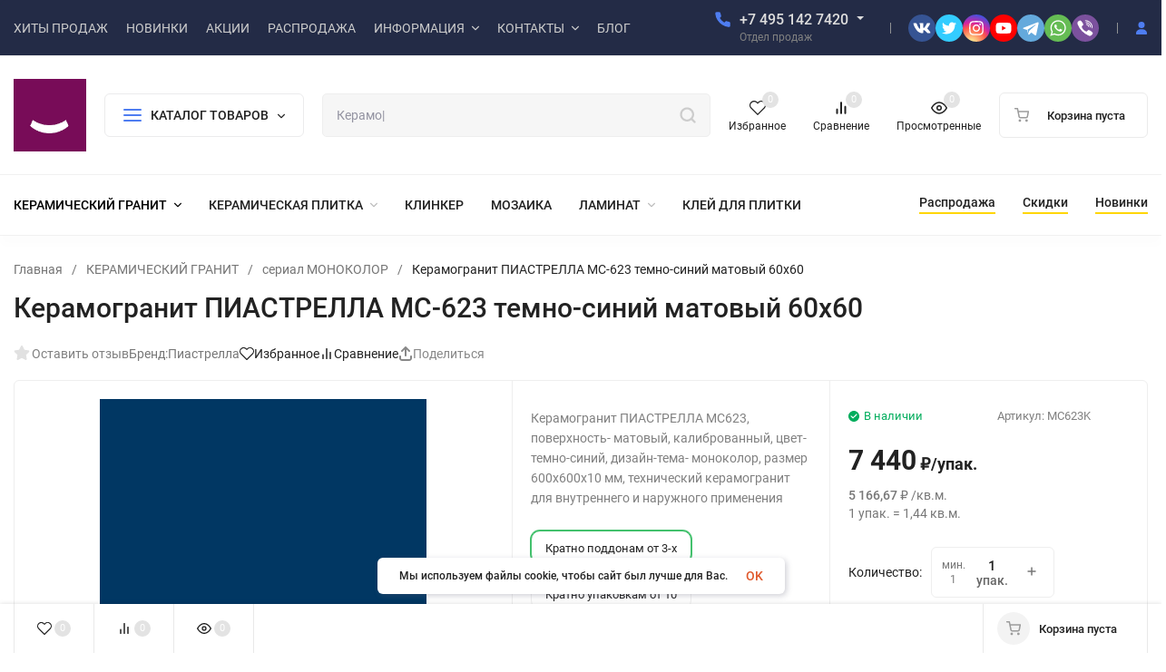

--- FILE ---
content_type: text/html; charset=utf-8
request_url: https://keramograd.ru/keramogranit/monokolor/keramogranit-piastrella-mc-623-60x60-tiomno-siniy-matovyy/
body_size: 58059
content:
<!DOCTYPE html>
<html lang="ru" prefix="product: http://ogp.me/ns/product#"><head><title>Купить Керамогранит ПИАСТРЕЛЛА MC623К Моноколор Темно-Синий Матовый 60x60</title><meta http-equiv="Content-Type" content="text/html; charset=utf-8"><meta name="viewport" content="width=device-width, initial-scale=1"><meta http-equiv="x-ua-compatible" content="IE=edge"><meta name="keywords" content="КЕРАМОГРАНИТ МОНОКОЛОР, керамогранит матовый моноколор, уральский керамогранит моноколор, керамогранит серый моноколор, керамогранит белый моноколор, керамогранит уральский гранит моноколор, керамогранит моноколор 60х60, керамогранит матовый моноколор серый, купить керамогранит моноколор, керамогранит моноколор черный, керамогранит моноколор 600х600, керамогранит моноколор светлый, керамогранит бежевый моноколор, керамогранит моноколор полированный, плитка керамогранит моноколор, моноколор 1 керамогранит, керамогранит матовый моноколор уральский гранит, керамогранит моноколор светло серый, керамогранит пиастрелла моноколор, керамогранит 60х60 матовый моноколор, керамогранит матовый моноколор светло серый, керамогранит белый матовый моноколор, керамогранит матовый моноколор бежевый, керамогранит моноколор темный, керамогранит моноколор серый уральский гранит, керамогранит 60 60 моноколор, керамогранит моноколор темно серый, керамогранит грани таганая моноколор, керамогранит моноколор 60х120, керамогранит 60х60 см моноколор, матовый черный керамогранит моноколор, керамогранит уральский моноколор 60х60, керамогранит моноколор матовый купить, керамогранит моноколор цена, моноколор 60х60 керамогранит белый, моноколор серый керамогранит 60х60, керамогранит unitile моноколор, керамогранит моноколор зеленый, коричневый керамогранит моноколор, керамогранит серый моноколор 600 600, керамогранит 600х600 матовый моноколор, керамогранит синий моноколор, керамогранит уральский гранит моноколор светло серый, керамогранит моноколор 40х40, керамогранит 30х30 моноколор, керамогранит 1200х600 моноколор, керамин керамогранит моноколор, керамогранит керамика будущего моноколор, керамогранит моноколор 400х400, керамогранит моноколор 600х600 полированный, керамогранит моноколор ректифицированный, керамогранит моноколор уральский гранит купить, керамогранит глазурованный керамогранит моноколор, керамогранит моноколор 60х60 полированный, керамогранит 600х600 моноколор серый, керамогранит моноколор 300х300, керамогранит моноколор 600х600 бежевый, уральский керамогранит моноколор 600х600, estima керамогранит моноколор, уг uf003 керамогранит 300х300х8мм матовый моноколор серый, gm100 керамогранит моноколор, гт005м керамогранит 600х600х10мм матовый моноколор ректификат антрацит, белый полированный керамогранит моноколор 60x120, керамогранит матовый моноколор 600x600x10 кристально молочный gt202m, керамогранит gplf6808 моноколор 600х600 черный глянец китай, керамогранит uf001 белый моноколор 120х60 матовый, керамогранит моноколор белый полированный 60 120, керамогранит моноколор +для пола, гт003м керамогранит 600х600х10мм матовый моноколор ректификат черный, керамогранит ПИАСТРЕЛЛА, серый керамогранит пиастрелла, керамогранит пиастрелла 600х600, керамогранит мс пиастрелла, керамогранит 600 600 пиастрелла, пиастрелла керамогранит соль перец, пиастрелла керамогранит 300 300, керамогранит пиастрелла моноколор, керамогранит пиастрелла мс 600, плитка керамогранит пиастрелла, керамогранит пиастрелла официальный, пиастрелла керамогранит официальный сайт, керамогранит пиастрелла 300х300, керамогранит пиастрелла купить, керамогранит пиастрелла цена, пиастрелла екатеринбург керамогранит, керамогранит мс 600 бежевый пиастрелла, керамогранит пиастрелла 600х600 цена, плитка пиастрелла 600х600 керамогранит, керамогранит пиастрелла мс600, керамогранит пиастрелла ст 301, керамогранит пиастрелла отзывы, пиастрелла керамогранит каталог, плитка пиастрелла 600х600 керамогранит цена, керамогранит 30 30 пиастрелла, керамогранит пиастрелла мс 611, керамогранит пиастрелла 600х600 бежевый, керамогранит sp 601 светло серый пиастрелла, sp 601 керамогранит 60 60 пиастрелла, керамогранит пиастрелла мс 643 600 600 полир, мс 602 пиастрелла керамогранит, керамогранит пиастрелла мс 603 600 600 полир, керамогранит пиастрелла мс607 купить спб, плитка пиастрелла, плитка пиастрелла каталог, пиастрелла плитка +для ванной, плитка +для ванны пиастрелла, плитка керамическая пиастрелла, пиастрелла каталог плитки +для ванной, купить плитку пиастрелла, плитка керамогранит пиастрелла, плитка пиастрелла екатеринбург, плитка пиастрелла радуга, пиастрелла плитка официальный, сайт пиастрелла плитка, пиастрелла плитка официальный сайт, плитка пиастрелла 600х600, плитка пиастрелла цена, пиастрелла белая плитка, плитка напольная пиастрелла, плитка пиастрелла 600х600 керамогранит, плитка настенная пиастрелла, магазин плитки пиастрелла, керамическая плитка екатеринбург пиастрелла, плитка пиастрелла 600х600 керамогранит цена, пиастрелла екатеринбург каталог плитки, плитка пиастрелла 300х300, плитка пиастрелла отзывы, керамическая плитка пиастрелла каталог, керамическая плитка магазин керамической плитки пиастрелла,"><meta name="description" content="Купить Керамогранит ПИАСТРЕЛЛА MC-623 темно-синий матовый 60x60 см. Цена значительно меньше 7 440 руб./упаковка! Доставляем 24/7. Сроки минимумальные (склады по всей России)."><meta name="theme-color" content="#fff"><meta name="msapplication-navbutton-color" content="#fff"><meta name="apple-mobile-web-app-status-bar-style" content="#fff"><link rel="shortcut icon" href="/favicon.ico"><!-- rss --><link rel="alternate" type="application/rss+xml" title="КЕРАМОГРАД" href="https://keramograd.ru/blog/rss/"><link rel="preload" as="font" href="/wa-data/public/site/themes/insales_premium/css/roboto-v20-latin_cyrillic-500.woff2" crossorigin><link rel="preload" as="font" href="/wa-data/public/site/themes/insales_premium/css/roboto-v20-latin_cyrillic-700.woff2" crossorigin><link rel="preload" as="font" href="/wa-data/public/site/themes/insales_premium/css/roboto-v20-latin_cyrillic-regular.woff2" crossorigin><style>:root {--site-max-width: 1480px;--font-family: "Roboto", sans-serif;--font-weight: 500;--slider-height: 462px;--cheme-color: #4E7DF1;--cheme-color-dop: #43c16d;--t-p-t: 12px;--t-p-b: 12px;--m-p-t: 25px;--m-p-b: 25px;--b-p-t: 20px;--b-p-b: 20px;--c-ht-b: #4E7DF1;--c-ht-b-c: #fff;--c-h-t: #232b46;--c-h-t-w: #232b46;--c-h-t-b: #f1f1f1;--c-h-m: #fff;--c-h-m-w: #fff;--c-h-m-b: #f1f1f1;--c-h-b: #fff;--c-h-b-w: #fff;--c-h-b-b: #f1f1f1;--c-h-li-1: #222;--c-h-li-1-h: #4e7df1;--c-h-li-1-b: #ffd600;--c-h-li-2: #222;--c-h-li-2-h: #4e7df1;--c-h-li-2-b: #ffd600;--c-h-li-3: #222;--c-h-li-3-h: #4e7df1;--c-h-li-3-b: #ffd600;--c-h-lo: #ccc;--c-h-lo-h: #ccc;--c-h-lo-i: #ccc;--c-h-lo-i-h: #ccc;--c-h-ad-i: #f50;--c-h-ad-t: #222;--c-h-ad: #808080;--c-h-mo-i: #f50;--c-h-mo-t: #222;--c-h-mo: #808080;--c-h-re-i: #f50;--c-h-re-t: #222;--c-h-re: #ccc;--c-h-re-h: #fff;--c-h-ph-1: #ddd;--c-h-ph-1-h: #ccc;--c-h-ph-1-t: #808080;--c-h-ph-1-i-f: #fff;--c-h-ph-1-i: #4e7df1;--c-h-ph-2-i: #4e7df1;--c-h-ph-3: #222;--c-h-ph-3-h: #222;--c-h-ph-3-t: #808080;--c-h-ph-3-i-f: #fff;--c-h-ph-3-i: #4e7df1;--c-h-br: #ff6635;--c-h-br-h: #4e7df1;--c-h-br-i: #ccc;--c-h-br-i-h: #ccc;--c-h-a-f: #fff;--c-h-a-b: #ebebeb;--c-h-a-b-h: #ebebeb;--c-h-a-e: #4e7df1;--c-h-a-i: #4e7df1;--c-h-a-i-h: #4e7df1;--c-h-a-t: #ccc;--c-h-a-t-h: #fff;--c-h-i-f: #fff;--c-h-i-b: #ebebeb;--c-h-i-b-h: #ebebeb;--c-h-i-e: #4e7df1;--c-h-i: #222;--c-h-i-h: #4e7df1;--c-h-i-t: #222;--c-h-i-t-h: #4e7df1;--c-h-i-c: #43c16d;--c-h-i-c-d: #e3e3e3;--c-h-i-c-t: #fff;--c-h-c-f: #fff;--c-h-c-f-d: #fff;--c-h-c-f-h: #fff;--c-h-c-e: #4e7df1;--c-h-c-b: #ebebeb;--c-h-c-b-d: #ebebeb;--c-h-c-b-h: #ebebeb;--c-h-c-t: #222;--c-h-c-t-d: #222;--c-h-c-t-h: #222;--c-h-c-i: #fff;--c-h-c-i-d: #fff;--c-h-c-i-c: #4e7df1;--c-h-c-i-c-d: #9c9c9c;--c-h-c-i-c-h: #fff;--c-h-c-ic: #43c16d;--c-h-c-ic-d: #e3e3e3;--c-h-c-ic-c: #fff;--c-h-m-c: #ccc;--c-h-m-c-h: #fff;--c-h-m-c-a: #fff;--c-h-m-i-c: #ccc;--c-h-m-i-c-h: #fff;--c-h-m-i-c-a: #fff;--c-h-m-c-c: #222;--c-h-m-c-c-h: #000;--c-h-m-c-c-a: #000;--c-h-m-c-i-c: #BDBDBD;--c-h-m-c-i-c-h: #BDBDBD;--c-h-m-c-i-c-a: #000;--c-h-b-c-f: #fff;--c-h-b-c-f-h: #fff;--c-h-b-c-e: #4e7df1;--c-h-b-c-b: #ebebec;--c-h-b-c-b-h: #ebebec;--c-h-b-c-c: #222;--c-h-b-c-c-h: #000;--c-h-b-c-bb: #4E7DF1;--c-h-b-c-bb-h: #4E7DF1;--c-h-t-f-f: #fff;--c-h-t-f-b-f: #4e7df1;--c-h-t-f-b-f-h: #4e7df1;--c-h-t-f-b-e: #4e7df1;--c-h-t-f-b-b: #ebebec;--c-h-t-f-b-b-h: #ebebec;--c-h-t-f-b-c: #fff;--c-h-t-f-b-c-h: #fff;--c-h-t-f-b: #fff;--c-h-t-f-b-h: #fff;--c-h-t-f-a-f: #fff;--c-h-t-f-a-b: #ebebeb;--c-h-t-f-a-b-h: #ebebeb;--c-h-t-f-a-e: #4e7df1;--c-h-t-f-a-i: #222;--c-h-t-f-a-i-h: #4e7df1;--c-h-t-f-a-t: #222;--c-h-t-f-a-t-h: #4e7df1;--c-h-t-f-i-f: #fff;--c-h-t-f-i-b: #ebebeb;--c-h-t-f-i-b-h: #ebebeb;--c-h-t-f-i-e: #4e7df1;--c-h-t-f-i: #222;--c-h-t-f-i-h: #4e7df1;--c-h-t-f-i-t: #222;--c-h-t-f-i-t-h: #4e7df1;--c-h-t-f-i-c: #43c16d;--c-h-t-f-i-c-d: #e3e3e3;--c-h-t-f-i-c-t: #fff;--c-h-t-f-c-f: #fff;--c-h-t-f-c-f-d: #fff;--c-h-t-f-c-f-h: #fff;--c-h-t-f-c-e: #4e7df1;--c-h-t-f-c-b: #ebebeb;--c-h-t-f-c-b-d: #ebebeb;--c-h-t-f-c-b-h: #ebebeb;--c-h-t-f-c-t: #222;--c-h-t-f-c-t-d: #222;--c-h-t-f-c-t-h: #222;--c-h-t-f-c-i: #4e7df1;--c-h-t-f-c-i-d: #f3f3f3;--c-h-t-f-c-i-c: #fff;--c-h-t-f-c-i-c-d: #9c9c9c;--c-h-t-f-c-i-c-h: #fff;--c-h-t-f-c-ic: #43c16d;--c-h-t-f-c-ic-d: #e3e3e3;--c-h-t-f-c-ic-c: #fff;--c-b: #4e7df1;--c-b-h: #5b88f7;--c-b-c: #fff;--c-b-c-h: #fff;--c-l-c-t-f: #232b46;--c-l-c-t-c: #fff;--c-l-c-a-f: #f7f7f7;--c-l-c-a-f-h: #eaeaea;--c-l-c-a-c: #222;--c-l-c-a-c-h: #4e7df1;--c-l-c-b-c: #ff6635;--c-l-c-b-c-h: #ff6635;--c-l-f-t-f: #232b46;--c-l-f-t-f-h: #232b46;--c-l-f-t-c: #fff;--c-l-f-t-c-h: #fff;--c-c-l-p-b: #ececec;--c-c-l-p-f: #fff;--c-c-l-p-f-f: #ff3100;--c-c-l-p-f-i: #fff;--c-c-l-p-c-f: #43c16d;--c-c-l-p-c-i: #fff;--c-c-l-i-f: #4e7df1;--c-b-n: #43C16D;--c-b-l: #FF4C3C;--c-b-b: #FF9444;--c-f-b: #232B46;--c-f-c: #767b8b;--c-f-a: #767b8b;--c-f-a-h: #a6acc2;--c-f-t: #999fb3;--c-f-a-m: #767b8b;--c-f-a-m-h: #a6acc2;--c-f-i-c: #4e7df1;--c-f-p-f: #fff;--c-f-p-b: #e9e9e9;--c-f-p-i-f: #fff;--c-f-p-m: #4e7df1;--c-f-p-i-c: #222;--c-f-p-i-c-h: #4e7df1;--c-f-p-i: #222;--c-f-p-i-h: #4e7df1;--c-f-p-c-bg: #e3e3e3;--c-f-p-c-bg-a: #43c16d;--c-f-p-c-c: #fff;--c-f-p-c-f: #fff;--c-f-p-c: #222;--c-f-p-c-h: #4e7df1;--c-f-p-c-i: #4e7df1;--c-f-p-c-i-d: #f3f3f3;--c-f-p-c-i-c: #fff;--c-f-p-c-i-c-d: #9c9c9c;--c-f-p-c-c-bg: #43c16d;--c-f-p-c-c-bg-d: #e3e3e3;--c-f-p-c-c-c: #fff;--w-c: 300px;--w-l: 300px;--h-c-r: 6px;--h-c-h: 48px;--h-c-w: auto;--c-m-h-f: #fff;--c-m-b-f: #4e7df1;--c-m-s: #ccc;--c-m-i: #222;--c-m-i-c-a: #43c16d;--c-m-i-c: #e3e3e3;--c-m-i-t: #fff;--c-m-c-f: #fff;--c-m-c-f-d: #fff;--c-m-c-b: #ebebeb;--c-m-c-b-d: #ebebeb;--c-m-c-t: #222;--c-m-c-t-d: #222;--c-m-c-i: #fff;--c-m-c-i-d: #f9f9f9;--c-m-c-i-c: #5b88f7;--c-m-c-i-c-d: #9c9c9c;--c-m-c-i-co: #43c16d;--c-m-c-i-co-d: #e3e3e3;--c-m-c-i-co-c: #fff;--c-m-p-i: #4e7df1;--c-m-p-t: #222;--c-m-p-d: #222;--c-m-p-h: #808080;--c-m-p-b: #fff;--c-m-p-b-i: #4e7df1;--c-m-p-f: #fff;--c-m-p-f-i: #222;--c-m-p-c: #fff;--c-m-p-c-i: #4e7df1;--c-m-p-c-i-d: #9c9c9c;--c-m-p-c-c: #43c16d;--c-m-p-c-c-d: #e3e3e3;--c-m-p-c-c-c: #fff;--c-l-r: 6px;--c-l-m: 30px;--c-l-m-m: 10px;--cat-p-p: 100%;--c-m-m-p: #4e7df1;--c-m-m-c: #43c16d;--c-m-m-i: #222;--c-m-m-i-c-a: #43c16d;--c-m-m-i-c: #e3e3e3;--c-m-m-i-t: #fff;--c-m-m-i-l: #222;--c-m-b-b: #4e7df1;--c-m-b-b-th: #fff;--c-m-b-b-t: #fff;--c-m-b-b-s: #fff;--s-l-n: #ffea2c;--s-l-n-c: #222;--s-l-p: #c8efd5;--s-l-p-c: #222;}</style><link href="/wa-data/public/site/themes/insales_premium/css/roboto.min.css" rel="stylesheet"><link href="/wa-data/public/site/themes/insales_premium/css/insale.min.css?v1.9.2" rel="stylesheet"><link href="/wa-data/public/site/themes/insales_premium/css/user.css?v1.9.2" rel="stylesheet"><script>
!function(a,b){"object"==typeof module&&"object"==typeof module.exports?module.exports=a.document?b(a,!0):function(a){if(!a.document)throw new Error("jQuery requires a window with a document");return b(a)}:b(a)}("undefined"!=typeof window?window:this,function(a,b){var c=[],d=c.slice,e=c.concat,f=c.push,g=c.indexOf,h={},i=h.toString,j=h.hasOwnProperty,k={},l="1.11.1",m=function(a,b){return new m.fn.init(a,b)},n=/^[\s\uFEFF\xA0]+|[\s\uFEFF\xA0]+$/g,o=/^-ms-/,p=/-([\da-z])/gi,q=function(a,b){return b.toUpperCase()};m.fn=m.prototype={jquery:l,constructor:m,selector:"",length:0,toArray:function(){return d.call(this)},get:function(a){return null!=a?0>a?this[a+this.length]:this[a]:d.call(this)},pushStack:function(a){var b=m.merge(this.constructor(),a);return b.prevObject=this,b.context=this.context,b},each:function(a,b){return m.each(this,a,b)},map:function(a){return this.pushStack(m.map(this,function(b,c){return a.call(b,c,b)}))},slice:function(){return this.pushStack(d.apply(this,arguments))},first:function(){return this.eq(0)},last:function(){return this.eq(-1)},eq:function(a){var b=this.length,c=+a+(0>a?b:0);return this.pushStack(c>=0&&b>c?[this[c]]:[])},end:function(){return this.prevObject||this.constructor(null)},push:f,sort:c.sort,splice:c.splice},m.extend=m.fn.extend=function(){var a,b,c,d,e,f,g=arguments[0]||{},h=1,i=arguments.length,j=!1;for("boolean"==typeof g&&(j=g,g=arguments[h]||{},h++),"object"==typeof g||m.isFunction(g)||(g={}),h===i&&(g=this,h--);i>h;h++)if(null!=(e=arguments[h]))for(d in e)a=g[d],c=e[d],g!==c&&(j&&c&&(m.isPlainObject(c)||(b=m.isArray(c)))?(b?(b=!1,f=a&&m.isArray(a)?a:[]):f=a&&m.isPlainObject(a)?a:{},g[d]=m.extend(j,f,c)):void 0!==c&&(g[d]=c));return g},m.extend({expando:"jQuery"+(l+Math.random()).replace(/\D/g,""),isReady:!0,error:function(a){throw new Error(a)},noop:function(){},isFunction:function(a){return"function"===m.type(a)},isArray:Array.isArray||function(a){return"array"===m.type(a)},isWindow:function(a){return null!=a&&a==a.window},isNumeric:function(a){return!m.isArray(a)&&a-parseFloat(a)>=0},isEmptyObject:function(a){var b;for(b in a)return!1;return!0},isPlainObject:function(a){var b;if(!a||"object"!==m.type(a)||a.nodeType||m.isWindow(a))return!1;try{if(a.constructor&&!j.call(a,"constructor")&&!j.call(a.constructor.prototype,"isPrototypeOf"))return!1}catch(c){return!1}if(k.ownLast)for(b in a)return j.call(a,b);for(b in a);return void 0===b||j.call(a,b)},type:function(a){return null==a?a+"":"object"==typeof a||"function"==typeof a?h[i.call(a)]||"object":typeof a},globalEval:function(b){b&&m.trim(b)&&(a.execScript||function(b){a.eval.call(a,b)})(b)},camelCase:function(a){return a.replace(o,"ms-").replace(p,q)},nodeName:function(a,b){return a.nodeName&&a.nodeName.toLowerCase()===b.toLowerCase()},each:function(a,b,c){var d,e=0,f=a.length,g=r(a);if(c){if(g){for(;f>e;e++)if(d=b.apply(a[e],c),d===!1)break}else for(e in a)if(d=b.apply(a[e],c),d===!1)break}else if(g){for(;f>e;e++)if(d=b.call(a[e],e,a[e]),d===!1)break}else for(e in a)if(d=b.call(a[e],e,a[e]),d===!1)break;return a},trim:function(a){return null==a?"":(a+"").replace(n,"")},makeArray:function(a,b){var c=b||[];return null!=a&&(r(Object(a))?m.merge(c,"string"==typeof a?[a]:a):f.call(c,a)),c},inArray:function(a,b,c){var d;if(b){if(g)return g.call(b,a,c);for(d=b.length,c=c?0>c?Math.max(0,d+c):c:0;d>c;c++)if(c in b&&b[c]===a)return c}return-1},merge:function(a,b){var c=+b.length,d=0,e=a.length;while(c>d)a[e++]=b[d++];if(c!==c)while(void 0!==b[d])a[e++]=b[d++];return a.length=e,a},grep:function(a,b,c){for(var d,e=[],f=0,g=a.length,h=!c;g>f;f++)d=!b(a[f],f),d!==h&&e.push(a[f]);return e},map:function(a,b,c){var d,f=0,g=a.length,h=r(a),i=[];if(h)for(;g>f;f++)d=b(a[f],f,c),null!=d&&i.push(d);else for(f in a)d=b(a[f],f,c),null!=d&&i.push(d);return e.apply([],i)},guid:1,proxy:function(a,b){var c,e,f;return"string"==typeof b&&(f=a[b],b=a,a=f),m.isFunction(a)?(c=d.call(arguments,2),e=function(){return a.apply(b||this,c.concat(d.call(arguments)))},e.guid=a.guid=a.guid||m.guid++,e):void 0},now:function(){return+new Date},support:k}),m.each("Boolean Number String Function Array Date RegExp Object Error".split(" "),function(a,b){h["[object "+b+"]"]=b.toLowerCase()});function r(a){var b=a.length,c=m.type(a);return"function"===c||m.isWindow(a)?!1:1===a.nodeType&&b?!0:"array"===c||0===b||"number"==typeof b&&b>0&&b-1 in a}var s=function(a){var b,c,d,e,f,g,h,i,j,k,l,m,n,o,p,q,r,s,t,u="sizzle"+-new Date,v=a.document,w=0,x=0,y=gb(),z=gb(),A=gb(),B=function(a,b){return a===b&&(l=!0),0},C="undefined",D=1<<31,E={}.hasOwnProperty,F=[],G=F.pop,H=F.push,I=F.push,J=F.slice,K=F.indexOf||function(a){for(var b=0,c=this.length;c>b;b++)if(this[b]===a)return b;return-1},L="checked|selected|async|autofocus|autoplay|controls|defer|disabled|hidden|ismap|loop|multiple|open|readonly|required|scoped",M="[\\x20\\t\\r\\n\\f]",N="(?:\\\\.|[\\w-]|[^\\x00-\\xa0])+",O=N.replace("w","w#"),P="\\["+M+"*("+N+")(?:"+M+"*([*^$|!~]?=)"+M+"*(?:'((?:\\\\.|[^\\\\'])*)'|\"((?:\\\\.|[^\\\\\"])*)\"|("+O+"))|)"+M+"*\\]",Q=":("+N+")(?:\\((('((?:\\\\.|[^\\\\'])*)'|\"((?:\\\\.|[^\\\\\"])*)\")|((?:\\\\.|[^\\\\()[\\]]|"+P+")*)|.*)\\)|)",R=new RegExp("^"+M+"+|((?:^|[^\\\\])(?:\\\\.)*)"+M+"+$","g"),S=new RegExp("^"+M+"*,"+M+"*"),T=new RegExp("^"+M+"*([>+~]|"+M+")"+M+"*"),U=new RegExp("="+M+"*([^\\]'\"]*?)"+M+"*\\]","g"),V=new RegExp(Q),W=new RegExp("^"+O+"$"),X={ID:new RegExp("^#("+N+")"),CLASS:new RegExp("^\\.("+N+")"),TAG:new RegExp("^("+N.replace("w","w*")+")"),ATTR:new RegExp("^"+P),PSEUDO:new RegExp("^"+Q),CHILD:new RegExp("^:(only|first|last|nth|nth-last)-(child|of-type)(?:\\("+M+"*(even|odd|(([+-]|)(\\d*)n|)"+M+"*(?:([+-]|)"+M+"*(\\d+)|))"+M+"*\\)|)","i"),bool:new RegExp("^(?:"+L+")$","i"),needsContext:new RegExp("^"+M+"*[>+~]|:(even|odd|eq|gt|lt|nth|first|last)(?:\\("+M+"*((?:-\\d)?\\d*)"+M+"*\\)|)(?=[^-]|$)","i")},Y=/^(?:input|select|textarea|button)$/i,Z=/^h\d$/i,$=/^[^{]+\{\s*\[native \w/,_=/^(?:#([\w-]+)|(\w+)|\.([\w-]+))$/,ab=/[+~]/,bb=/'|\\/g,cb=new RegExp("\\\\([\\da-f]{1,6}"+M+"?|("+M+")|.)","ig"),db=function(a,b,c){var d="0x"+b-65536;return d!==d||c?b:0>d?String.fromCharCode(d+65536):String.fromCharCode(d>>10|55296,1023&d|56320)};try{I.apply(F=J.call(v.childNodes),v.childNodes),F[v.childNodes.length].nodeType}catch(eb){I={apply:F.length?function(a,b){H.apply(a,J.call(b))}:function(a,b){var c=a.length,d=0;while(a[c++]=b[d++]);a.length=c-1}}}function fb(a,b,d,e){var f,h,j,k,l,o,r,s,w,x;if((b?b.ownerDocument||b:v)!==n&&m(b),b=b||n,d=d||[],!a||"string"!=typeof a)return d;if(1!==(k=b.nodeType)&&9!==k)return[];if(p&&!e){if(f=_.exec(a))if(j=f[1]){if(9===k){if(h=b.getElementById(j),!h||!h.parentNode)return d;if(h.id===j)return d.push(h),d}else if(b.ownerDocument&&(h=b.ownerDocument.getElementById(j))&&t(b,h)&&h.id===j)return d.push(h),d}else{if(f[2])return I.apply(d,b.getElementsByTagName(a)),d;if((j=f[3])&&c.getElementsByClassName&&b.getElementsByClassName)return I.apply(d,b.getElementsByClassName(j)),d}if(c.qsa&&(!q||!q.test(a))){if(s=r=u,w=b,x=9===k&&a,1===k&&"object"!==b.nodeName.toLowerCase()){o=g(a),(r=b.getAttribute("id"))?s=r.replace(bb,"\\$&"):b.setAttribute("id",s),s="[id='"+s+"'] ",l=o.length;while(l--)o[l]=s+qb(o[l]);w=ab.test(a)&&ob(b.parentNode)||b,x=o.join(",")}if(x)try{return I.apply(d,w.querySelectorAll(x)),d}catch(y){}finally{r||b.removeAttribute("id")}}}return i(a.replace(R,"$1"),b,d,e)}function gb(){var a=[];function b(c,e){return a.push(c+" ")>d.cacheLength&&delete b[a.shift()],b[c+" "]=e}return b}function hb(a){return a[u]=!0,a}function ib(a){var b=n.createElement("div");try{return!!a(b)}catch(c){return!1}finally{b.parentNode&&b.parentNode.removeChild(b),b=null}}function jb(a,b){var c=a.split("|"),e=a.length;while(e--)d.attrHandle[c[e]]=b}function kb(a,b){var c=b&&a,d=c&&1===a.nodeType&&1===b.nodeType&&(~b.sourceIndex||D)-(~a.sourceIndex||D);if(d)return d;if(c)while(c=c.nextSibling)if(c===b)return-1;return a?1:-1}function lb(a){return function(b){var c=b.nodeName.toLowerCase();return"input"===c&&b.type===a}}function mb(a){return function(b){var c=b.nodeName.toLowerCase();return("input"===c||"button"===c)&&b.type===a}}function nb(a){return hb(function(b){return b=+b,hb(function(c,d){var e,f=a([],c.length,b),g=f.length;while(g--)c[e=f[g]]&&(c[e]=!(d[e]=c[e]))})})}function ob(a){return a&&typeof a.getElementsByTagName!==C&&a}c=fb.support={},f=fb.isXML=function(a){var b=a&&(a.ownerDocument||a).documentElement;return b?"HTML"!==b.nodeName:!1},m=fb.setDocument=function(a){var b,e=a?a.ownerDocument||a:v,g=e.defaultView;return e!==n&&9===e.nodeType&&e.documentElement?(n=e,o=e.documentElement,p=!f(e),g&&g!==g.top&&(g.addEventListener?g.addEventListener("unload",function(){m()},!1):g.attachEvent&&g.attachEvent("onunload",function(){m()})),c.attributes=ib(function(a){return a.className="i",!a.getAttribute("className")}),c.getElementsByTagName=ib(function(a){return a.appendChild(e.createComment("")),!a.getElementsByTagName("*").length}),c.getElementsByClassName=$.test(e.getElementsByClassName)&&ib(function(a){return a.innerHTML="<div class='a'></div><div class='a i'></div>",a.firstChild.className="i",2===a.getElementsByClassName("i").length}),c.getById=ib(function(a){return o.appendChild(a).id=u,!e.getElementsByName||!e.getElementsByName(u).length}),c.getById?(d.find.ID=function(a,b){if(typeof b.getElementById!==C&&p){var c=b.getElementById(a);return c&&c.parentNode?[c]:[]}},d.filter.ID=function(a){var b=a.replace(cb,db);return function(a){return a.getAttribute("id")===b}}):(delete d.find.ID,d.filter.ID=function(a){var b=a.replace(cb,db);return function(a){var c=typeof a.getAttributeNode!==C&&a.getAttributeNode("id");return c&&c.value===b}}),d.find.TAG=c.getElementsByTagName?function(a,b){return typeof b.getElementsByTagName!==C?b.getElementsByTagName(a):void 0}:function(a,b){var c,d=[],e=0,f=b.getElementsByTagName(a);if("*"===a){while(c=f[e++])1===c.nodeType&&d.push(c);return d}return f},d.find.CLASS=c.getElementsByClassName&&function(a,b){return typeof b.getElementsByClassName!==C&&p?b.getElementsByClassName(a):void 0},r=[],q=[],(c.qsa=$.test(e.querySelectorAll))&&(ib(function(a){a.innerHTML="<select msallowclip=''><option selected=''></option></select>",a.querySelectorAll("[msallowclip^='']").length&&q.push("[*^$]="+M+"*(?:''|\"\")"),a.querySelectorAll("[selected]").length||q.push("\\["+M+"*(?:value|"+L+")"),a.querySelectorAll(":checked").length||q.push(":checked")}),ib(function(a){var b=e.createElement("input");b.setAttribute("type","hidden"),a.appendChild(b).setAttribute("name","D"),a.querySelectorAll("[name=d]").length&&q.push("name"+M+"*[*^$|!~]?="),a.querySelectorAll(":enabled").length||q.push(":enabled",":disabled"),a.querySelectorAll("*,:x"),q.push(",.*:")})),(c.matchesSelector=$.test(s=o.matches||o.webkitMatchesSelector||o.mozMatchesSelector||o.oMatchesSelector||o.msMatchesSelector))&&ib(function(a){c.disconnectedMatch=s.call(a,"div"),s.call(a,"[s!='']:x"),r.push("!=",Q)}),q=q.length&&new RegExp(q.join("|")),r=r.length&&new RegExp(r.join("|")),b=$.test(o.compareDocumentPosition),t=b||$.test(o.contains)?function(a,b){var c=9===a.nodeType?a.documentElement:a,d=b&&b.parentNode;return a===d||!(!d||1!==d.nodeType||!(c.contains?c.contains(d):a.compareDocumentPosition&&16&a.compareDocumentPosition(d)))}:function(a,b){if(b)while(b=b.parentNode)if(b===a)return!0;return!1},B=b?function(a,b){if(a===b)return l=!0,0;var d=!a.compareDocumentPosition-!b.compareDocumentPosition;return d?d:(d=(a.ownerDocument||a)===(b.ownerDocument||b)?a.compareDocumentPosition(b):1,1&d||!c.sortDetached&&b.compareDocumentPosition(a)===d?a===e||a.ownerDocument===v&&t(v,a)?-1:b===e||b.ownerDocument===v&&t(v,b)?1:k?K.call(k,a)-K.call(k,b):0:4&d?-1:1)}:function(a,b){if(a===b)return l=!0,0;var c,d=0,f=a.parentNode,g=b.parentNode,h=[a],i=[b];if(!f||!g)return a===e?-1:b===e?1:f?-1:g?1:k?K.call(k,a)-K.call(k,b):0;if(f===g)return kb(a,b);c=a;while(c=c.parentNode)h.unshift(c);c=b;while(c=c.parentNode)i.unshift(c);while(h[d]===i[d])d++;return d?kb(h[d],i[d]):h[d]===v?-1:i[d]===v?1:0},e):n},fb.matches=function(a,b){return fb(a,null,null,b)},fb.matchesSelector=function(a,b){if((a.ownerDocument||a)!==n&&m(a),b=b.replace(U,"='$1']"),!(!c.matchesSelector||!p||r&&r.test(b)||q&&q.test(b)))try{var d=s.call(a,b);if(d||c.disconnectedMatch||a.document&&11!==a.document.nodeType)return d}catch(e){}return fb(b,n,null,[a]).length>0},fb.contains=function(a,b){return(a.ownerDocument||a)!==n&&m(a),t(a,b)},fb.attr=function(a,b){(a.ownerDocument||a)!==n&&m(a);var e=d.attrHandle[b.toLowerCase()],f=e&&E.call(d.attrHandle,b.toLowerCase())?e(a,b,!p):void 0;return void 0!==f?f:c.attributes||!p?a.getAttribute(b):(f=a.getAttributeNode(b))&&f.specified?f.value:null},fb.error=function(a){throw new Error("Syntax error, unrecognized expression: "+a)},fb.uniqueSort=function(a){var b,d=[],e=0,f=0;if(l=!c.detectDuplicates,k=!c.sortStable&&a.slice(0),a.sort(B),l){while(b=a[f++])b===a[f]&&(e=d.push(f));while(e--)a.splice(d[e],1)}return k=null,a},e=fb.getText=function(a){var b,c="",d=0,f=a.nodeType;if(f){if(1===f||9===f||11===f){if("string"==typeof a.textContent)return a.textContent;for(a=a.firstChild;a;a=a.nextSibling)c+=e(a)}else if(3===f||4===f)return a.nodeValue}else while(b=a[d++])c+=e(b);return c},d=fb.selectors={cacheLength:50,createPseudo:hb,match:X,attrHandle:{},find:{},relative:{">":{dir:"parentNode",first:!0}," ":{dir:"parentNode"},"+":{dir:"previousSibling",first:!0},"~":{dir:"previousSibling"}},preFilter:{ATTR:function(a){return a[1]=a[1].replace(cb,db),a[3]=(a[3]||a[4]||a[5]||"").replace(cb,db),"~="===a[2]&&(a[3]=" "+a[3]+" "),a.slice(0,4)},CHILD:function(a){return a[1]=a[1].toLowerCase(),"nth"===a[1].slice(0,3)?(a[3]||fb.error(a[0]),a[4]=+(a[4]?a[5]+(a[6]||1):2*("even"===a[3]||"odd"===a[3])),a[5]=+(a[7]+a[8]||"odd"===a[3])):a[3]&&fb.error(a[0]),a},PSEUDO:function(a){var b,c=!a[6]&&a[2];return X.CHILD.test(a[0])?null:(a[3]?a[2]=a[4]||a[5]||"":c&&V.test(c)&&(b=g(c,!0))&&(b=c.indexOf(")",c.length-b)-c.length)&&(a[0]=a[0].slice(0,b),a[2]=c.slice(0,b)),a.slice(0,3))}},filter:{TAG:function(a){var b=a.replace(cb,db).toLowerCase();return"*"===a?function(){return!0}:function(a){return a.nodeName&&a.nodeName.toLowerCase()===b}},CLASS:function(a){var b=y[a+" "];return b||(b=new RegExp("(^|"+M+")"+a+"("+M+"|$)"))&&y(a,function(a){return b.test("string"==typeof a.className&&a.className||typeof a.getAttribute!==C&&a.getAttribute("class")||"")})},ATTR:function(a,b,c){return function(d){var e=fb.attr(d,a);return null==e?"!="===b:b?(e+="","="===b?e===c:"!="===b?e!==c:"^="===b?c&&0===e.indexOf(c):"*="===b?c&&e.indexOf(c)>-1:"$="===b?c&&e.slice(-c.length)===c:"~="===b?(" "+e+" ").indexOf(c)>-1:"|="===b?e===c||e.slice(0,c.length+1)===c+"-":!1):!0}},CHILD:function(a,b,c,d,e){var f="nth"!==a.slice(0,3),g="last"!==a.slice(-4),h="of-type"===b;return 1===d&&0===e?function(a){return!!a.parentNode}:function(b,c,i){var j,k,l,m,n,o,p=f!==g?"nextSibling":"previousSibling",q=b.parentNode,r=h&&b.nodeName.toLowerCase(),s=!i&&!h;if(q){if(f){while(p){l=b;while(l=l[p])if(h?l.nodeName.toLowerCase()===r:1===l.nodeType)return!1;o=p="only"===a&&!o&&"nextSibling"}return!0}if(o=[g?q.firstChild:q.lastChild],g&&s){k=q[u]||(q[u]={}),j=k[a]||[],n=j[0]===w&&j[1],m=j[0]===w&&j[2],l=n&&q.childNodes[n];while(l=++n&&l&&l[p]||(m=n=0)||o.pop())if(1===l.nodeType&&++m&&l===b){k[a]=[w,n,m];break}}else if(s&&(j=(b[u]||(b[u]={}))[a])&&j[0]===w)m=j[1];else while(l=++n&&l&&l[p]||(m=n=0)||o.pop())if((h?l.nodeName.toLowerCase()===r:1===l.nodeType)&&++m&&(s&&((l[u]||(l[u]={}))[a]=[w,m]),l===b))break;return m-=e,m===d||m%d===0&&m/d>=0}}},PSEUDO:function(a,b){var c,e=d.pseudos[a]||d.setFilters[a.toLowerCase()]||fb.error("unsupported pseudo: "+a);return e[u]?e(b):e.length>1?(c=[a,a,"",b],d.setFilters.hasOwnProperty(a.toLowerCase())?hb(function(a,c){var d,f=e(a,b),g=f.length;while(g--)d=K.call(a,f[g]),a[d]=!(c[d]=f[g])}):function(a){return e(a,0,c)}):e}},pseudos:{not:hb(function(a){var b=[],c=[],d=h(a.replace(R,"$1"));return d[u]?hb(function(a,b,c,e){var f,g=d(a,null,e,[]),h=a.length;while(h--)(f=g[h])&&(a[h]=!(b[h]=f))}):function(a,e,f){return b[0]=a,d(b,null,f,c),!c.pop()}}),has:hb(function(a){return function(b){return fb(a,b).length>0}}),contains:hb(function(a){return function(b){return(b.textContent||b.innerText||e(b)).indexOf(a)>-1}}),lang:hb(function(a){return W.test(a||"")||fb.error("unsupported lang: "+a),a=a.replace(cb,db).toLowerCase(),function(b){var c;do if(c=p?b.lang:b.getAttribute("xml:lang")||b.getAttribute("lang"))return c=c.toLowerCase(),c===a||0===c.indexOf(a+"-");while((b=b.parentNode)&&1===b.nodeType);return!1}}),target:function(b){var c=a.location&&a.location.hash;return c&&c.slice(1)===b.id},root:function(a){return a===o},focus:function(a){return a===n.activeElement&&(!n.hasFocus||n.hasFocus())&&!!(a.type||a.href||~a.tabIndex)},enabled:function(a){return a.disabled===!1},disabled:function(a){return a.disabled===!0},checked:function(a){var b=a.nodeName.toLowerCase();return"input"===b&&!!a.checked||"option"===b&&!!a.selected},selected:function(a){return a.parentNode&&a.parentNode.selectedIndex,a.selected===!0},empty:function(a){for(a=a.firstChild;a;a=a.nextSibling)if(a.nodeType<6)return!1;return!0},parent:function(a){return!d.pseudos.empty(a)},header:function(a){return Z.test(a.nodeName)},input:function(a){return Y.test(a.nodeName)},button:function(a){var b=a.nodeName.toLowerCase();return"input"===b&&"button"===a.type||"button"===b},text:function(a){var b;return"input"===a.nodeName.toLowerCase()&&"text"===a.type&&(null==(b=a.getAttribute("type"))||"text"===b.toLowerCase())},first:nb(function(){return[0]}),last:nb(function(a,b){return[b-1]}),eq:nb(function(a,b,c){return[0>c?c+b:c]}),even:nb(function(a,b){for(var c=0;b>c;c+=2)a.push(c);return a}),odd:nb(function(a,b){for(var c=1;b>c;c+=2)a.push(c);return a}),lt:nb(function(a,b,c){for(var d=0>c?c+b:c;--d>=0;)a.push(d);return a}),gt:nb(function(a,b,c){for(var d=0>c?c+b:c;++d<b;)a.push(d);return a})}},d.pseudos.nth=d.pseudos.eq;for(b in{radio:!0,checkbox:!0,file:!0,password:!0,image:!0})d.pseudos[b]=lb(b);for(b in{submit:!0,reset:!0})d.pseudos[b]=mb(b);function pb(){}pb.prototype=d.filters=d.pseudos,d.setFilters=new pb,g=fb.tokenize=function(a,b){var c,e,f,g,h,i,j,k=z[a+" "];if(k)return b?0:k.slice(0);h=a,i=[],j=d.preFilter;while(h){(!c||(e=S.exec(h)))&&(e&&(h=h.slice(e[0].length)||h),i.push(f=[])),c=!1,(e=T.exec(h))&&(c=e.shift(),f.push({value:c,type:e[0].replace(R," ")}),h=h.slice(c.length));for(g in d.filter)!(e=X[g].exec(h))||j[g]&&!(e=j[g](e))||(c=e.shift(),f.push({value:c,type:g,matches:e}),h=h.slice(c.length));if(!c)break}return b?h.length:h?fb.error(a):z(a,i).slice(0)};function qb(a){for(var b=0,c=a.length,d="";c>b;b++)d+=a[b].value;return d}function rb(a,b,c){var d=b.dir,e=c&&"parentNode"===d,f=x++;return b.first?function(b,c,f){while(b=b[d])if(1===b.nodeType||e)return a(b,c,f)}:function(b,c,g){var h,i,j=[w,f];if(g){while(b=b[d])if((1===b.nodeType||e)&&a(b,c,g))return!0}else while(b=b[d])if(1===b.nodeType||e){if(i=b[u]||(b[u]={}),(h=i[d])&&h[0]===w&&h[1]===f)return j[2]=h[2];if(i[d]=j,j[2]=a(b,c,g))return!0}}}function sb(a){return a.length>1?function(b,c,d){var e=a.length;while(e--)if(!a[e](b,c,d))return!1;return!0}:a[0]}function tb(a,b,c){for(var d=0,e=b.length;e>d;d++)fb(a,b[d],c);return c}function ub(a,b,c,d,e){for(var f,g=[],h=0,i=a.length,j=null!=b;i>h;h++)(f=a[h])&&(!c||c(f,d,e))&&(g.push(f),j&&b.push(h));return g}function vb(a,b,c,d,e,f){return d&&!d[u]&&(d=vb(d)),e&&!e[u]&&(e=vb(e,f)),hb(function(f,g,h,i){var j,k,l,m=[],n=[],o=g.length,p=f||tb(b||"*",h.nodeType?[h]:h,[]),q=!a||!f&&b?p:ub(p,m,a,h,i),r=c?e||(f?a:o||d)?[]:g:q;if(c&&c(q,r,h,i),d){j=ub(r,n),d(j,[],h,i),k=j.length;while(k--)(l=j[k])&&(r[n[k]]=!(q[n[k]]=l))}if(f){if(e||a){if(e){j=[],k=r.length;while(k--)(l=r[k])&&j.push(q[k]=l);e(null,r=[],j,i)}k=r.length;while(k--)(l=r[k])&&(j=e?K.call(f,l):m[k])>-1&&(f[j]=!(g[j]=l))}}else r=ub(r===g?r.splice(o,r.length):r),e?e(null,g,r,i):I.apply(g,r)})}function wb(a){for(var b,c,e,f=a.length,g=d.relative[a[0].type],h=g||d.relative[" "],i=g?1:0,k=rb(function(a){return a===b},h,!0),l=rb(function(a){return K.call(b,a)>-1},h,!0),m=[function(a,c,d){return!g&&(d||c!==j)||((b=c).nodeType?k(a,c,d):l(a,c,d))}];f>i;i++)if(c=d.relative[a[i].type])m=[rb(sb(m),c)];else{if(c=d.filter[a[i].type].apply(null,a[i].matches),c[u]){for(e=++i;f>e;e++)if(d.relative[a[e].type])break;return vb(i>1&&sb(m),i>1&&qb(a.slice(0,i-1).concat({value:" "===a[i-2].type?"*":""})).replace(R,"$1"),c,e>i&&wb(a.slice(i,e)),f>e&&wb(a=a.slice(e)),f>e&&qb(a))}m.push(c)}return sb(m)}function xb(a,b){var c=b.length>0,e=a.length>0,f=function(f,g,h,i,k){var l,m,o,p=0,q="0",r=f&&[],s=[],t=j,u=f||e&&d.find.TAG("*",k),v=w+=null==t?1:Math.random()||.1,x=u.length;for(k&&(j=g!==n&&g);q!==x&&null!=(l=u[q]);q++){if(e&&l){m=0;while(o=a[m++])if(o(l,g,h)){i.push(l);break}k&&(w=v)}c&&((l=!o&&l)&&p--,f&&r.push(l))}if(p+=q,c&&q!==p){m=0;while(o=b[m++])o(r,s,g,h);if(f){if(p>0)while(q--)r[q]||s[q]||(s[q]=G.call(i));s=ub(s)}I.apply(i,s),k&&!f&&s.length>0&&p+b.length>1&&fb.uniqueSort(i)}return k&&(w=v,j=t),r};return c?hb(f):f}return h=fb.compile=function(a,b){var c,d=[],e=[],f=A[a+" "];if(!f){b||(b=g(a)),c=b.length;while(c--)f=wb(b[c]),f[u]?d.push(f):e.push(f);f=A(a,xb(e,d)),f.selector=a}return f},i=fb.select=function(a,b,e,f){var i,j,k,l,m,n="function"==typeof a&&a,o=!f&&g(a=n.selector||a);if(e=e||[],1===o.length){if(j=o[0]=o[0].slice(0),j.length>2&&"ID"===(k=j[0]).type&&c.getById&&9===b.nodeType&&p&&d.relative[j[1].type]){if(b=(d.find.ID(k.matches[0].replace(cb,db),b)||[])[0],!b)return e;n&&(b=b.parentNode),a=a.slice(j.shift().value.length)}i=X.needsContext.test(a)?0:j.length;while(i--){if(k=j[i],d.relative[l=k.type])break;if((m=d.find[l])&&(f=m(k.matches[0].replace(cb,db),ab.test(j[0].type)&&ob(b.parentNode)||b))){if(j.splice(i,1),a=f.length&&qb(j),!a)return I.apply(e,f),e;break}}}return(n||h(a,o))(f,b,!p,e,ab.test(a)&&ob(b.parentNode)||b),e},c.sortStable=u.split("").sort(B).join("")===u,c.detectDuplicates=!!l,m(),c.sortDetached=ib(function(a){return 1&a.compareDocumentPosition(n.createElement("div"))}),ib(function(a){return a.innerHTML="<a href='#'></a>","#"===a.firstChild.getAttribute("href")})||jb("type|href|height|width",function(a,b,c){return c?void 0:a.getAttribute(b,"type"===b.toLowerCase()?1:2)}),c.attributes&&ib(function(a){return a.innerHTML="<input/>",a.firstChild.setAttribute("value",""),""===a.firstChild.getAttribute("value")})||jb("value",function(a,b,c){return c||"input"!==a.nodeName.toLowerCase()?void 0:a.defaultValue}),ib(function(a){return null==a.getAttribute("disabled")})||jb(L,function(a,b,c){var d;return c?void 0:a[b]===!0?b.toLowerCase():(d=a.getAttributeNode(b))&&d.specified?d.value:null}),fb}(a);m.find=s,m.expr=s.selectors,m.expr[":"]=m.expr.pseudos,m.unique=s.uniqueSort,m.text=s.getText,m.isXMLDoc=s.isXML,m.contains=s.contains;var t=m.expr.match.needsContext,u=/^<(\w+)\s*\/?>(?:<\/\1>|)$/,v=/^.[^:#\[\.,]*$/;function w(a,b,c){if(m.isFunction(b))return m.grep(a,function(a,d){return!!b.call(a,d,a)!==c});if(b.nodeType)return m.grep(a,function(a){return a===b!==c});if("string"==typeof b){if(v.test(b))return m.filter(b,a,c);b=m.filter(b,a)}return m.grep(a,function(a){return m.inArray(a,b)>=0!==c})}m.filter=function(a,b,c){var d=b[0];return c&&(a=":not("+a+")"),1===b.length&&1===d.nodeType?m.find.matchesSelector(d,a)?[d]:[]:m.find.matches(a,m.grep(b,function(a){return 1===a.nodeType}))},m.fn.extend({find:function(a){var b,c=[],d=this,e=d.length;if("string"!=typeof a)return this.pushStack(m(a).filter(function(){for(b=0;e>b;b++)if(m.contains(d[b],this))return!0}));for(b=0;e>b;b++)m.find(a,d[b],c);return c=this.pushStack(e>1?m.unique(c):c),c.selector=this.selector?this.selector+" "+a:a,c},filter:function(a){return this.pushStack(w(this,a||[],!1))},not:function(a){return this.pushStack(w(this,a||[],!0))},is:function(a){return!!w(this,"string"==typeof a&&t.test(a)?m(a):a||[],!1).length}});var x,y=a.document,z=/^(?:\s*(<[\w\W]+>)[^>]*|#([\w-]*))$/,A=m.fn.init=function(a,b){var c,d;if(!a)return this;if("string"==typeof a){if(c="<"===a.charAt(0)&&">"===a.charAt(a.length-1)&&a.length>=3?[null,a,null]:z.exec(a),!c||!c[1]&&b)return!b||b.jquery?(b||x).find(a):this.constructor(b).find(a);if(c[1]){if(b=b instanceof m?b[0]:b,m.merge(this,m.parseHTML(c[1],b&&b.nodeType?b.ownerDocument||b:y,!0)),u.test(c[1])&&m.isPlainObject(b))for(c in b)m.isFunction(this[c])?this[c](b[c]):this.attr(c,b[c]);return this}if(d=y.getElementById(c[2]),d&&d.parentNode){if(d.id!==c[2])return x.find(a);this.length=1,this[0]=d}return this.context=y,this.selector=a,this}return a.nodeType?(this.context=this[0]=a,this.length=1,this):m.isFunction(a)?"undefined"!=typeof x.ready?x.ready(a):a(m):(void 0!==a.selector&&(this.selector=a.selector,this.context=a.context),m.makeArray(a,this))};A.prototype=m.fn,x=m(y);var B=/^(?:parents|prev(?:Until|All))/,C={children:!0,contents:!0,next:!0,prev:!0};m.extend({dir:function(a,b,c){var d=[],e=a[b];while(e&&9!==e.nodeType&&(void 0===c||1!==e.nodeType||!m(e).is(c)))1===e.nodeType&&d.push(e),e=e[b];return d},sibling:function(a,b){for(var c=[];a;a=a.nextSibling)1===a.nodeType&&a!==b&&c.push(a);return c}}),m.fn.extend({has:function(a){var b,c=m(a,this),d=c.length;return this.filter(function(){for(b=0;d>b;b++)if(m.contains(this,c[b]))return!0})},closest:function(a,b){for(var c,d=0,e=this.length,f=[],g=t.test(a)||"string"!=typeof a?m(a,b||this.context):0;e>d;d++)for(c=this[d];c&&c!==b;c=c.parentNode)if(c.nodeType<11&&(g?g.index(c)>-1:1===c.nodeType&&m.find.matchesSelector(c,a))){f.push(c);break}return this.pushStack(f.length>1?m.unique(f):f)},index:function(a){return a?"string"==typeof a?m.inArray(this[0],m(a)):m.inArray(a.jquery?a[0]:a,this):this[0]&&this[0].parentNode?this.first().prevAll().length:-1},add:function(a,b){return this.pushStack(m.unique(m.merge(this.get(),m(a,b))))},addBack:function(a){return this.add(null==a?this.prevObject:this.prevObject.filter(a))}});function D(a,b){do a=a[b];while(a&&1!==a.nodeType);return a}m.each({parent:function(a){var b=a.parentNode;return b&&11!==b.nodeType?b:null},parents:function(a){return m.dir(a,"parentNode")},parentsUntil:function(a,b,c){return m.dir(a,"parentNode",c)},next:function(a){return D(a,"nextSibling")},prev:function(a){return D(a,"previousSibling")},nextAll:function(a){return m.dir(a,"nextSibling")},prevAll:function(a){return m.dir(a,"previousSibling")},nextUntil:function(a,b,c){return m.dir(a,"nextSibling",c)},prevUntil:function(a,b,c){return m.dir(a,"previousSibling",c)},siblings:function(a){return m.sibling((a.parentNode||{}).firstChild,a)},children:function(a){return m.sibling(a.firstChild)},contents:function(a){return m.nodeName(a,"iframe")?a.contentDocument||a.contentWindow.document:m.merge([],a.childNodes)}},function(a,b){m.fn[a]=function(c,d){var e=m.map(this,b,c);return"Until"!==a.slice(-5)&&(d=c),d&&"string"==typeof d&&(e=m.filter(d,e)),this.length>1&&(C[a]||(e=m.unique(e)),B.test(a)&&(e=e.reverse())),this.pushStack(e)}});var E=/\S+/g,F={};function G(a){var b=F[a]={};return m.each(a.match(E)||[],function(a,c){b[c]=!0}),b}m.Callbacks=function(a){a="string"==typeof a?F[a]||G(a):m.extend({},a);var b,c,d,e,f,g,h=[],i=!a.once&&[],j=function(l){for(c=a.memory&&l,d=!0,f=g||0,g=0,e=h.length,b=!0;h&&e>f;f++)if(h[f].apply(l[0],l[1])===!1&&a.stopOnFalse){c=!1;break}b=!1,h&&(i?i.length&&j(i.shift()):c?h=[]:k.disable())},k={add:function(){if(h){var d=h.length;!function f(b){m.each(b,function(b,c){var d=m.type(c);"function"===d?a.unique&&k.has(c)||h.push(c):c&&c.length&&"string"!==d&&f(c)})}(arguments),b?e=h.length:c&&(g=d,j(c))}return this},remove:function(){return h&&m.each(arguments,function(a,c){var d;while((d=m.inArray(c,h,d))>-1)h.splice(d,1),b&&(e>=d&&e--,f>=d&&f--)}),this},has:function(a){return a?m.inArray(a,h)>-1:!(!h||!h.length)},empty:function(){return h=[],e=0,this},disable:function(){return h=i=c=void 0,this},disabled:function(){return!h},lock:function(){return i=void 0,c||k.disable(),this},locked:function(){return!i},fireWith:function(a,c){return!h||d&&!i||(c=c||[],c=[a,c.slice?c.slice():c],b?i.push(c):j(c)),this},fire:function(){return k.fireWith(this,arguments),this},fired:function(){return!!d}};return k},m.extend({Deferred:function(a){var b=[["resolve","done",m.Callbacks("once memory"),"resolved"],["reject","fail",m.Callbacks("once memory"),"rejected"],["notify","progress",m.Callbacks("memory")]],c="pending",d={state:function(){return c},always:function(){return e.done(arguments).fail(arguments),this},then:function(){var a=arguments;return m.Deferred(function(c){m.each(b,function(b,f){var g=m.isFunction(a[b])&&a[b];e[f[1]](function(){var a=g&&g.apply(this,arguments);a&&m.isFunction(a.promise)?a.promise().done(c.resolve).fail(c.reject).progress(c.notify):c[f[0]+"With"](this===d?c.promise():this,g?[a]:arguments)})}),a=null}).promise()},promise:function(a){return null!=a?m.extend(a,d):d}},e={};return d.pipe=d.then,m.each(b,function(a,f){var g=f[2],h=f[3];d[f[1]]=g.add,h&&g.add(function(){c=h},b[1^a][2].disable,b[2][2].lock),e[f[0]]=function(){return e[f[0]+"With"](this===e?d:this,arguments),this},e[f[0]+"With"]=g.fireWith}),d.promise(e),a&&a.call(e,e),e},when:function(a){var b=0,c=d.call(arguments),e=c.length,f=1!==e||a&&m.isFunction(a.promise)?e:0,g=1===f?a:m.Deferred(),h=function(a,b,c){return function(e){b[a]=this,c[a]=arguments.length>1?d.call(arguments):e,c===i?g.notifyWith(b,c):--f||g.resolveWith(b,c)}},i,j,k;if(e>1)for(i=new Array(e),j=new Array(e),k=new Array(e);e>b;b++)c[b]&&m.isFunction(c[b].promise)?c[b].promise().done(h(b,k,c)).fail(g.reject).progress(h(b,j,i)):--f;return f||g.resolveWith(k,c),g.promise()}});var H;m.fn.ready=function(a){return m.ready.promise().done(a),this},m.extend({isReady:!1,readyWait:1,holdReady:function(a){a?m.readyWait++:m.ready(!0)},ready:function(a){if(a===!0?!--m.readyWait:!m.isReady){if(!y.body)return setTimeout(m.ready);m.isReady=!0,a!==!0&&--m.readyWait>0||(H.resolveWith(y,[m]),m.fn.triggerHandler&&(m(y).triggerHandler("ready"),m(y).off("ready")))}}});function I(){y.addEventListener?(y.removeEventListener("DOMContentLoaded",J,!1),a.removeEventListener("load",J,!1)):(y.detachEvent("onreadystatechange",J),a.detachEvent("onload",J))}function J(){(y.addEventListener||"load"===event.type||"complete"===y.readyState)&&(I(),m.ready())}m.ready.promise=function(b){if(!H)if(H=m.Deferred(),"complete"===y.readyState)setTimeout(m.ready);else if(y.addEventListener)y.addEventListener("DOMContentLoaded",J,!1),a.addEventListener("load",J,!1);else{y.attachEvent("onreadystatechange",J),a.attachEvent("onload",J);var c=!1;try{c=null==a.frameElement&&y.documentElement}catch(d){}c&&c.doScroll&&!function e(){if(!m.isReady){try{c.doScroll("left")}catch(a){return setTimeout(e,50)}I(),m.ready()}}()}return H.promise(b)};var K="undefined",L;for(L in m(k))break;k.ownLast="0"!==L,k.inlineBlockNeedsLayout=!1,m(function(){var a,b,c,d;c=y.getElementsByTagName("body")[0],c&&c.style&&(b=y.createElement("div"),d=y.createElement("div"),d.style.cssText="position:absolute;border:0;width:0;height:0;top:0;left:-9999px",c.appendChild(d).appendChild(b),typeof b.style.zoom!==K&&(b.style.cssText="display:inline;margin:0;border:0;padding:1px;width:1px;zoom:1",k.inlineBlockNeedsLayout=a=3===b.offsetWidth,a&&(c.style.zoom=1)),c.removeChild(d))}),function(){var a=y.createElement("div");if(null==k.deleteExpando){k.deleteExpando=!0;try{delete a.test}catch(b){k.deleteExpando=!1}}a=null}(),m.acceptData=function(a){var b=m.noData[(a.nodeName+" ").toLowerCase()],c=+a.nodeType||1;return 1!==c&&9!==c?!1:!b||b!==!0&&a.getAttribute("classid")===b};var M=/^(?:\{[\w\W]*\}|\[[\w\W]*\])$/,N=/([A-Z])/g;function O(a,b,c){if(void 0===c&&1===a.nodeType){var d="data-"+b.replace(N,"-$1").toLowerCase();if(c=a.getAttribute(d),"string"==typeof c){try{c="true"===c?!0:"false"===c?!1:"null"===c?null:+c+""===c?+c:M.test(c)?m.parseJSON(c):c}catch(e){}m.data(a,b,c)}else c=void 0}return c}function P(a){var b;for(b in a)if(("data"!==b||!m.isEmptyObject(a[b]))&&"toJSON"!==b)return!1;return!0}function Q(a,b,d,e){if(m.acceptData(a)){var f,g,h=m.expando,i=a.nodeType,j=i?m.cache:a,k=i?a[h]:a[h]&&h;
        if(k&&j[k]&&(e||j[k].data)||void 0!==d||"string"!=typeof b)return k||(k=i?a[h]=c.pop()||m.guid++:h),j[k]||(j[k]=i?{}:{toJSON:m.noop}),("object"==typeof b||"function"==typeof b)&&(e?j[k]=m.extend(j[k],b):j[k].data=m.extend(j[k].data,b)),g=j[k],e||(g.data||(g.data={}),g=g.data),void 0!==d&&(g[m.camelCase(b)]=d),"string"==typeof b?(f=g[b],null==f&&(f=g[m.camelCase(b)])):f=g,f}}function R(a,b,c){if(m.acceptData(a)){var d,e,f=a.nodeType,g=f?m.cache:a,h=f?a[m.expando]:m.expando;if(g[h]){if(b&&(d=c?g[h]:g[h].data)){m.isArray(b)?b=b.concat(m.map(b,m.camelCase)):b in d?b=[b]:(b=m.camelCase(b),b=b in d?[b]:b.split(" ")),e=b.length;while(e--)delete d[b[e]];if(c?!P(d):!m.isEmptyObject(d))return}(c||(delete g[h].data,P(g[h])))&&(f?m.cleanData([a],!0):k.deleteExpando||g!=g.window?delete g[h]:g[h]=null)}}}m.extend({cache:{},noData:{"applet ":!0,"embed ":!0,"object ":"clsid:D27CDB6E-AE6D-11cf-96B8-444553540000"},hasData:function(a){return a=a.nodeType?m.cache[a[m.expando]]:a[m.expando],!!a&&!P(a)},data:function(a,b,c){return Q(a,b,c)},removeData:function(a,b){return R(a,b)},_data:function(a,b,c){return Q(a,b,c,!0)},_removeData:function(a,b){return R(a,b,!0)}}),m.fn.extend({data:function(a,b){var c,d,e,f=this[0],g=f&&f.attributes;if(void 0===a){if(this.length&&(e=m.data(f),1===f.nodeType&&!m._data(f,"parsedAttrs"))){c=g.length;while(c--)g[c]&&(d=g[c].name,0===d.indexOf("data-")&&(d=m.camelCase(d.slice(5)),O(f,d,e[d])));m._data(f,"parsedAttrs",!0)}return e}return"object"==typeof a?this.each(function(){m.data(this,a)}):arguments.length>1?this.each(function(){m.data(this,a,b)}):f?O(f,a,m.data(f,a)):void 0},removeData:function(a){return this.each(function(){m.removeData(this,a)})}}),m.extend({queue:function(a,b,c){var d;return a?(b=(b||"fx")+"queue",d=m._data(a,b),c&&(!d||m.isArray(c)?d=m._data(a,b,m.makeArray(c)):d.push(c)),d||[]):void 0},dequeue:function(a,b){b=b||"fx";var c=m.queue(a,b),d=c.length,e=c.shift(),f=m._queueHooks(a,b),g=function(){m.dequeue(a,b)};"inprogress"===e&&(e=c.shift(),d--),e&&("fx"===b&&c.unshift("inprogress"),delete f.stop,e.call(a,g,f)),!d&&f&&f.empty.fire()},_queueHooks:function(a,b){var c=b+"queueHooks";return m._data(a,c)||m._data(a,c,{empty:m.Callbacks("once memory").add(function(){m._removeData(a,b+"queue"),m._removeData(a,c)})})}}),m.fn.extend({queue:function(a,b){var c=2;return"string"!=typeof a&&(b=a,a="fx",c--),arguments.length<c?m.queue(this[0],a):void 0===b?this:this.each(function(){var c=m.queue(this,a,b);m._queueHooks(this,a),"fx"===a&&"inprogress"!==c[0]&&m.dequeue(this,a)})},dequeue:function(a){return this.each(function(){m.dequeue(this,a)})},clearQueue:function(a){return this.queue(a||"fx",[])},promise:function(a,b){var c,d=1,e=m.Deferred(),f=this,g=this.length,h=function(){--d||e.resolveWith(f,[f])};"string"!=typeof a&&(b=a,a=void 0),a=a||"fx";while(g--)c=m._data(f[g],a+"queueHooks"),c&&c.empty&&(d++,c.empty.add(h));return h(),e.promise(b)}});var S=/[+-]?(?:\d*\.|)\d+(?:[eE][+-]?\d+|)/.source,T=["Top","Right","Bottom","Left"],U=function(a,b){return a=b||a,"none"===m.css(a,"display")||!m.contains(a.ownerDocument,a)},V=m.access=function(a,b,c,d,e,f,g){var h=0,i=a.length,j=null==c;if("object"===m.type(c)){e=!0;for(h in c)m.access(a,b,h,c[h],!0,f,g)}else if(void 0!==d&&(e=!0,m.isFunction(d)||(g=!0),j&&(g?(b.call(a,d),b=null):(j=b,b=function(a,b,c){return j.call(m(a),c)})),b))for(;i>h;h++)b(a[h],c,g?d:d.call(a[h],h,b(a[h],c)));return e?a:j?b.call(a):i?b(a[0],c):f},W=/^(?:checkbox|radio)$/i;!function(){var a=y.createElement("input"),b=y.createElement("div"),c=y.createDocumentFragment();if(b.innerHTML="  <link/><table></table><a href='/a'>a</a><input type='checkbox'/>",k.leadingWhitespace=3===b.firstChild.nodeType,k.tbody=!b.getElementsByTagName("tbody").length,k.htmlSerialize=!!b.getElementsByTagName("link").length,k.html5Clone="<:nav></:nav>"!==y.createElement("nav").cloneNode(!0).outerHTML,a.type="checkbox",a.checked=!0,c.appendChild(a),k.appendChecked=a.checked,b.innerHTML="<textarea>x</textarea>",k.noCloneChecked=!!b.cloneNode(!0).lastChild.defaultValue,c.appendChild(b),b.innerHTML="<input type='radio' checked='checked' name='t'/>",k.checkClone=b.cloneNode(!0).cloneNode(!0).lastChild.checked,k.noCloneEvent=!0,b.attachEvent&&(b.attachEvent("onclick",function(){k.noCloneEvent=!1}),b.cloneNode(!0).click()),null==k.deleteExpando){k.deleteExpando=!0;try{delete b.test}catch(d){k.deleteExpando=!1}}}(),function(){var b,c,d=y.createElement("div");for(b in{submit:!0,change:!0,focusin:!0})c="on"+b,(k[b+"Bubbles"]=c in a)||(d.setAttribute(c,"t"),k[b+"Bubbles"]=d.attributes[c].expando===!1);d=null}();var X=/^(?:input|select|textarea)$/i,Y=/^key/,Z=/^(?:mouse|pointer|contextmenu)|click/,$=/^(?:focusinfocus|focusoutblur)$/,_=/^([^.]*)(?:\.(.+)|)$/;function ab(){return!0}function bb(){return!1}function cb(){try{return y.activeElement}catch(a){}}m.event={global:{},add:function(a,b,c,d,e){var f,g,h,i,j,k,l,n,o,p,q,r=m._data(a);if(r){c.handler&&(i=c,c=i.handler,e=i.selector),c.guid||(c.guid=m.guid++),(g=r.events)||(g=r.events={}),(k=r.handle)||(k=r.handle=function(a){return typeof m===K||a&&m.event.triggered===a.type?void 0:m.event.dispatch.apply(k.elem,arguments)},k.elem=a),b=(b||"").match(E)||[""],h=b.length;while(h--)f=_.exec(b[h])||[],o=q=f[1],p=(f[2]||"").split(".").sort(),o&&(j=m.event.special[o]||{},o=(e?j.delegateType:j.bindType)||o,j=m.event.special[o]||{},l=m.extend({type:o,origType:q,data:d,handler:c,guid:c.guid,selector:e,needsContext:e&&m.expr.match.needsContext.test(e),namespace:p.join(".")},i),(n=g[o])||(n=g[o]=[],n.delegateCount=0,j.setup&&j.setup.call(a,d,p,k)!==!1||(a.addEventListener?a.addEventListener(o,k,!1):a.attachEvent&&a.attachEvent("on"+o,k))),j.add&&(j.add.call(a,l),l.handler.guid||(l.handler.guid=c.guid)),e?n.splice(n.delegateCount++,0,l):n.push(l),m.event.global[o]=!0);a=null}},remove:function(a,b,c,d,e){var f,g,h,i,j,k,l,n,o,p,q,r=m.hasData(a)&&m._data(a);if(r&&(k=r.events)){b=(b||"").match(E)||[""],j=b.length;while(j--)if(h=_.exec(b[j])||[],o=q=h[1],p=(h[2]||"").split(".").sort(),o){l=m.event.special[o]||{},o=(d?l.delegateType:l.bindType)||o,n=k[o]||[],h=h[2]&&new RegExp("(^|\\.)"+p.join("\\.(?:.*\\.|)")+"(\\.|$)"),i=f=n.length;while(f--)g=n[f],!e&&q!==g.origType||c&&c.guid!==g.guid||h&&!h.test(g.namespace)||d&&d!==g.selector&&("**"!==d||!g.selector)||(n.splice(f,1),g.selector&&n.delegateCount--,l.remove&&l.remove.call(a,g));i&&!n.length&&(l.teardown&&l.teardown.call(a,p,r.handle)!==!1||m.removeEvent(a,o,r.handle),delete k[o])}else for(o in k)m.event.remove(a,o+b[j],c,d,!0);m.isEmptyObject(k)&&(delete r.handle,m._removeData(a,"events"))}},trigger:function(b,c,d,e){var f,g,h,i,k,l,n,o=[d||y],p=j.call(b,"type")?b.type:b,q=j.call(b,"namespace")?b.namespace.split("."):[];if(h=l=d=d||y,3!==d.nodeType&&8!==d.nodeType&&!$.test(p+m.event.triggered)&&(p.indexOf(".")>=0&&(q=p.split("."),p=q.shift(),q.sort()),g=p.indexOf(":")<0&&"on"+p,b=b[m.expando]?b:new m.Event(p,"object"==typeof b&&b),b.isTrigger=e?2:3,b.namespace=q.join("."),b.namespace_re=b.namespace?new RegExp("(^|\\.)"+q.join("\\.(?:.*\\.|)")+"(\\.|$)"):null,b.result=void 0,b.target||(b.target=d),c=null==c?[b]:m.makeArray(c,[b]),k=m.event.special[p]||{},e||!k.trigger||k.trigger.apply(d,c)!==!1)){if(!e&&!k.noBubble&&!m.isWindow(d)){for(i=k.delegateType||p,$.test(i+p)||(h=h.parentNode);h;h=h.parentNode)o.push(h),l=h;l===(d.ownerDocument||y)&&o.push(l.defaultView||l.parentWindow||a)}n=0;while((h=o[n++])&&!b.isPropagationStopped())b.type=n>1?i:k.bindType||p,f=(m._data(h,"events")||{})[b.type]&&m._data(h,"handle"),f&&f.apply(h,c),f=g&&h[g],f&&f.apply&&m.acceptData(h)&&(b.result=f.apply(h,c),b.result===!1&&b.preventDefault());if(b.type=p,!e&&!b.isDefaultPrevented()&&(!k._default||k._default.apply(o.pop(),c)===!1)&&m.acceptData(d)&&g&&d[p]&&!m.isWindow(d)){l=d[g],l&&(d[g]=null),m.event.triggered=p;try{d[p]()}catch(r){}m.event.triggered=void 0,l&&(d[g]=l)}return b.result}},dispatch:function(a){a=m.event.fix(a);var b,c,e,f,g,h=[],i=d.call(arguments),j=(m._data(this,"events")||{})[a.type]||[],k=m.event.special[a.type]||{};if(i[0]=a,a.delegateTarget=this,!k.preDispatch||k.preDispatch.call(this,a)!==!1){h=m.event.handlers.call(this,a,j),b=0;while((f=h[b++])&&!a.isPropagationStopped()){a.currentTarget=f.elem,g=0;while((e=f.handlers[g++])&&!a.isImmediatePropagationStopped())(!a.namespace_re||a.namespace_re.test(e.namespace))&&(a.handleObj=e,a.data=e.data,c=((m.event.special[e.origType]||{}).handle||e.handler).apply(f.elem,i),void 0!==c&&(a.result=c)===!1&&(a.preventDefault(),a.stopPropagation()))}return k.postDispatch&&k.postDispatch.call(this,a),a.result}},handlers:function(a,b){var c,d,e,f,g=[],h=b.delegateCount,i=a.target;if(h&&i.nodeType&&(!a.button||"click"!==a.type))for(;i!=this;i=i.parentNode||this)if(1===i.nodeType&&(i.disabled!==!0||"click"!==a.type)){for(e=[],f=0;h>f;f++)d=b[f],c=d.selector+" ",void 0===e[c]&&(e[c]=d.needsContext?m(c,this).index(i)>=0:m.find(c,this,null,[i]).length),e[c]&&e.push(d);e.length&&g.push({elem:i,handlers:e})}return h<b.length&&g.push({elem:this,handlers:b.slice(h)}),g},fix:function(a){if(a[m.expando])return a;var b,c,d,e=a.type,f=a,g=this.fixHooks[e];g||(this.fixHooks[e]=g=Z.test(e)?this.mouseHooks:Y.test(e)?this.keyHooks:{}),d=g.props?this.props.concat(g.props):this.props,a=new m.Event(f),b=d.length;while(b--)c=d[b],a[c]=f[c];return a.target||(a.target=f.srcElement||y),3===a.target.nodeType&&(a.target=a.target.parentNode),a.metaKey=!!a.metaKey,g.filter?g.filter(a,f):a},props:"altKey bubbles cancelable ctrlKey currentTarget eventPhase metaKey relatedTarget shiftKey target timeStamp view which".split(" "),fixHooks:{},keyHooks:{props:"char charCode key keyCode".split(" "),filter:function(a,b){return null==a.which&&(a.which=null!=b.charCode?b.charCode:b.keyCode),a}},mouseHooks:{props:"button buttons clientX clientY fromElement offsetX offsetY pageX pageY screenX screenY toElement".split(" "),filter:function(a,b){var c,d,e,f=b.button,g=b.fromElement;return null==a.pageX&&null!=b.clientX&&(d=a.target.ownerDocument||y,e=d.documentElement,c=d.body,a.pageX=b.clientX+(e&&e.scrollLeft||c&&c.scrollLeft||0)-(e&&e.clientLeft||c&&c.clientLeft||0),a.pageY=b.clientY+(e&&e.scrollTop||c&&c.scrollTop||0)-(e&&e.clientTop||c&&c.clientTop||0)),!a.relatedTarget&&g&&(a.relatedTarget=g===a.target?b.toElement:g),a.which||void 0===f||(a.which=1&f?1:2&f?3:4&f?2:0),a}},special:{load:{noBubble:!0},focus:{trigger:function(){if(this!==cb()&&this.focus)try{return this.focus(),!1}catch(a){}},delegateType:"focusin"},blur:{trigger:function(){return this===cb()&&this.blur?(this.blur(),!1):void 0},delegateType:"focusout"},click:{trigger:function(){return m.nodeName(this,"input")&&"checkbox"===this.type&&this.click?(this.click(),!1):void 0},_default:function(a){return m.nodeName(a.target,"a")}},beforeunload:{postDispatch:function(a){void 0!==a.result&&a.originalEvent&&(a.originalEvent.returnValue=a.result)}}},simulate:function(a,b,c,d){var e=m.extend(new m.Event,c,{type:a,isSimulated:!0,originalEvent:{}});d?m.event.trigger(e,null,b):m.event.dispatch.call(b,e),e.isDefaultPrevented()&&c.preventDefault()}},m.removeEvent=y.removeEventListener?function(a,b,c){a.removeEventListener&&a.removeEventListener(b,c,!1)}:function(a,b,c){var d="on"+b;a.detachEvent&&(typeof a[d]===K&&(a[d]=null),a.detachEvent(d,c))},m.Event=function(a,b){return this instanceof m.Event?(a&&a.type?(this.originalEvent=a,this.type=a.type,this.isDefaultPrevented=a.defaultPrevented||void 0===a.defaultPrevented&&a.returnValue===!1?ab:bb):this.type=a,b&&m.extend(this,b),this.timeStamp=a&&a.timeStamp||m.now(),void(this[m.expando]=!0)):new m.Event(a,b)},m.Event.prototype={isDefaultPrevented:bb,isPropagationStopped:bb,isImmediatePropagationStopped:bb,preventDefault:function(){var a=this.originalEvent;this.isDefaultPrevented=ab,a&&(a.preventDefault?a.preventDefault():a.returnValue=!1)},stopPropagation:function(){var a=this.originalEvent;this.isPropagationStopped=ab,a&&(a.stopPropagation&&a.stopPropagation(),a.cancelBubble=!0)},stopImmediatePropagation:function(){var a=this.originalEvent;this.isImmediatePropagationStopped=ab,a&&a.stopImmediatePropagation&&a.stopImmediatePropagation(),this.stopPropagation()}},m.each({mouseenter:"mouseover",mouseleave:"mouseout",pointerenter:"pointerover",pointerleave:"pointerout"},function(a,b){m.event.special[a]={delegateType:b,bindType:b,handle:function(a){var c,d=this,e=a.relatedTarget,f=a.handleObj;return(!e||e!==d&&!m.contains(d,e))&&(a.type=f.origType,c=f.handler.apply(this,arguments),a.type=b),c}}}),k.submitBubbles||(m.event.special.submit={setup:function(){return m.nodeName(this,"form")?!1:void m.event.add(this,"click._submit keypress._submit",function(a){var b=a.target,c=m.nodeName(b,"input")||m.nodeName(b,"button")?b.form:void 0;c&&!m._data(c,"submitBubbles")&&(m.event.add(c,"submit._submit",function(a){a._submit_bubble=!0}),m._data(c,"submitBubbles",!0))})},postDispatch:function(a){a._submit_bubble&&(delete a._submit_bubble,this.parentNode&&!a.isTrigger&&m.event.simulate("submit",this.parentNode,a,!0))},teardown:function(){return m.nodeName(this,"form")?!1:void m.event.remove(this,"._submit")}}),k.changeBubbles||(m.event.special.change={setup:function(){return X.test(this.nodeName)?(("checkbox"===this.type||"radio"===this.type)&&(m.event.add(this,"propertychange._change",function(a){"checked"===a.originalEvent.propertyName&&(this._just_changed=!0)}),m.event.add(this,"click._change",function(a){this._just_changed&&!a.isTrigger&&(this._just_changed=!1),m.event.simulate("change",this,a,!0)})),!1):void m.event.add(this,"beforeactivate._change",function(a){var b=a.target;X.test(b.nodeName)&&!m._data(b,"changeBubbles")&&(m.event.add(b,"change._change",function(a){!this.parentNode||a.isSimulated||a.isTrigger||m.event.simulate("change",this.parentNode,a,!0)}),m._data(b,"changeBubbles",!0))})},handle:function(a){var b=a.target;return this!==b||a.isSimulated||a.isTrigger||"radio"!==b.type&&"checkbox"!==b.type?a.handleObj.handler.apply(this,arguments):void 0},teardown:function(){return m.event.remove(this,"._change"),!X.test(this.nodeName)}}),k.focusinBubbles||m.each({focus:"focusin",blur:"focusout"},function(a,b){var c=function(a){m.event.simulate(b,a.target,m.event.fix(a),!0)};m.event.special[b]={setup:function(){var d=this.ownerDocument||this,e=m._data(d,b);e||d.addEventListener(a,c,!0),m._data(d,b,(e||0)+1)},teardown:function(){var d=this.ownerDocument||this,e=m._data(d,b)-1;e?m._data(d,b,e):(d.removeEventListener(a,c,!0),m._removeData(d,b))}}}),m.fn.extend({on:function(a,b,c,d,e){var f,g;if("object"==typeof a){"string"!=typeof b&&(c=c||b,b=void 0);for(f in a)this.on(f,b,c,a[f],e);return this}if(null==c&&null==d?(d=b,c=b=void 0):null==d&&("string"==typeof b?(d=c,c=void 0):(d=c,c=b,b=void 0)),d===!1)d=bb;else if(!d)return this;return 1===e&&(g=d,d=function(a){return m().off(a),g.apply(this,arguments)},d.guid=g.guid||(g.guid=m.guid++)),this.each(function(){m.event.add(this,a,d,c,b)})},one:function(a,b,c,d){return this.on(a,b,c,d,1)},off:function(a,b,c){var d,e;if(a&&a.preventDefault&&a.handleObj)return d=a.handleObj,m(a.delegateTarget).off(d.namespace?d.origType+"."+d.namespace:d.origType,d.selector,d.handler),this;if("object"==typeof a){for(e in a)this.off(e,b,a[e]);return this}return(b===!1||"function"==typeof b)&&(c=b,b=void 0),c===!1&&(c=bb),this.each(function(){m.event.remove(this,a,c,b)})},trigger:function(a,b){return this.each(function(){m.event.trigger(a,b,this)})},triggerHandler:function(a,b){var c=this[0];return c?m.event.trigger(a,b,c,!0):void 0}});function db(a){var b=eb.split("|"),c=a.createDocumentFragment();if(c.createElement)while(b.length)c.createElement(b.pop());return c}var eb="abbr|article|aside|audio|bdi|canvas|data|datalist|details|figcaption|figure|footer|header|hgroup|mark|meter|nav|output|progress|section|summary|time|video",fb=/ jQuery\d+="(?:null|\d+)"/g,gb=new RegExp("<(?:"+eb+")[\\s/>]","i"),hb=/^\s+/,ib=/<(?!area|br|col|embed|hr|img|input|link|meta|param)(([\w:]+)[^>]*)\/>/gi,jb=/<([\w:]+)/,kb=/<tbody/i,lb=/<|&#?\w+;/,mb=/<(?:script|style|link)/i,nb=/checked\s*(?:[^=]|=\s*.checked.)/i,ob=/^$|\/(?:java|ecma)script/i,pb=/^true\/(.*)/,qb=/^\s*<!(?:\[CDATA\[|--)|(?:\]\]|--)>\s*$/g,rb={option:[1,"<select multiple='multiple'>","</select>"],legend:[1,"<fieldset>","</fieldset>"],area:[1,"<map>","</map>"],param:[1,"<object>","</object>"],thead:[1,"<table>","</table>"],tr:[2,"<table><tbody>","</tbody></table>"],col:[2,"<table><tbody></tbody><colgroup>","</colgroup></table>"],td:[3,"<table><tbody><tr>","</tr></tbody></table>"],_default:k.htmlSerialize?[0,"",""]:[1,"X<div>","</div>"]},sb=db(y),tb=sb.appendChild(y.createElement("div"));rb.optgroup=rb.option,rb.tbody=rb.tfoot=rb.colgroup=rb.caption=rb.thead,rb.th=rb.td;function ub(a,b){var c,d,e=0,f=typeof a.getElementsByTagName!==K?a.getElementsByTagName(b||"*"):typeof a.querySelectorAll!==K?a.querySelectorAll(b||"*"):void 0;if(!f)for(f=[],c=a.childNodes||a;null!=(d=c[e]);e++)!b||m.nodeName(d,b)?f.push(d):m.merge(f,ub(d,b));return void 0===b||b&&m.nodeName(a,b)?m.merge([a],f):f}function vb(a){W.test(a.type)&&(a.defaultChecked=a.checked)}function wb(a,b){return m.nodeName(a,"table")&&m.nodeName(11!==b.nodeType?b:b.firstChild,"tr")?a.getElementsByTagName("tbody")[0]||a.appendChild(a.ownerDocument.createElement("tbody")):a}function xb(a){return a.type=(null!==m.find.attr(a,"type"))+"/"+a.type,a}function yb(a){var b=pb.exec(a.type);return b?a.type=b[1]:a.removeAttribute("type"),a}function zb(a,b){for(var c,d=0;null!=(c=a[d]);d++)m._data(c,"globalEval",!b||m._data(b[d],"globalEval"))}function Ab(a,b){if(1===b.nodeType&&m.hasData(a)){var c,d,e,f=m._data(a),g=m._data(b,f),h=f.events;if(h){delete g.handle,g.events={};for(c in h)for(d=0,e=h[c].length;e>d;d++)m.event.add(b,c,h[c][d])}g.data&&(g.data=m.extend({},g.data))}}function Bb(a,b){var c,d,e;if(1===b.nodeType){if(c=b.nodeName.toLowerCase(),!k.noCloneEvent&&b[m.expando]){e=m._data(b);for(d in e.events)m.removeEvent(b,d,e.handle);b.removeAttribute(m.expando)}"script"===c&&b.text!==a.text?(xb(b).text=a.text,yb(b)):"object"===c?(b.parentNode&&(b.outerHTML=a.outerHTML),k.html5Clone&&a.innerHTML&&!m.trim(b.innerHTML)&&(b.innerHTML=a.innerHTML)):"input"===c&&W.test(a.type)?(b.defaultChecked=b.checked=a.checked,b.value!==a.value&&(b.value=a.value)):"option"===c?b.defaultSelected=b.selected=a.defaultSelected:("input"===c||"textarea"===c)&&(b.defaultValue=a.defaultValue)}}m.extend({clone:function(a,b,c){var d,e,f,g,h,i=m.contains(a.ownerDocument,a);if(k.html5Clone||m.isXMLDoc(a)||!gb.test("<"+a.nodeName+">")?f=a.cloneNode(!0):(tb.innerHTML=a.outerHTML,tb.removeChild(f=tb.firstChild)),!(k.noCloneEvent&&k.noCloneChecked||1!==a.nodeType&&11!==a.nodeType||m.isXMLDoc(a)))for(d=ub(f),h=ub(a),g=0;null!=(e=h[g]);++g)d[g]&&Bb(e,d[g]);if(b)if(c)for(h=h||ub(a),d=d||ub(f),g=0;null!=(e=h[g]);g++)Ab(e,d[g]);else Ab(a,f);return d=ub(f,"script"),d.length>0&&zb(d,!i&&ub(a,"script")),d=h=e=null,f},buildFragment:function(a,b,c,d){for(var e,f,g,h,i,j,l,n=a.length,o=db(b),p=[],q=0;n>q;q++)if(f=a[q],f||0===f)if("object"===m.type(f))m.merge(p,f.nodeType?[f]:f);else if(lb.test(f)){h=h||o.appendChild(b.createElement("div")),i=(jb.exec(f)||["",""])[1].toLowerCase(),l=rb[i]||rb._default,h.innerHTML=l[1]+f.replace(ib,"<$1></$2>")+l[2],e=l[0];while(e--)h=h.lastChild;if(!k.leadingWhitespace&&hb.test(f)&&p.push(b.createTextNode(hb.exec(f)[0])),!k.tbody){f="table"!==i||kb.test(f)?"<table>"!==l[1]||kb.test(f)?0:h:h.firstChild,e=f&&f.childNodes.length;while(e--)m.nodeName(j=f.childNodes[e],"tbody")&&!j.childNodes.length&&f.removeChild(j)}m.merge(p,h.childNodes),h.textContent="";while(h.firstChild)h.removeChild(h.firstChild);h=o.lastChild}else p.push(b.createTextNode(f));h&&o.removeChild(h),k.appendChecked||m.grep(ub(p,"input"),vb),q=0;while(f=p[q++])if((!d||-1===m.inArray(f,d))&&(g=m.contains(f.ownerDocument,f),h=ub(o.appendChild(f),"script"),g&&zb(h),c)){e=0;while(f=h[e++])ob.test(f.type||"")&&c.push(f)}return h=null,o},cleanData:function(a,b){for(var d,e,f,g,h=0,i=m.expando,j=m.cache,l=k.deleteExpando,n=m.event.special;null!=(d=a[h]);h++)if((b||m.acceptData(d))&&(f=d[i],g=f&&j[f])){if(g.events)for(e in g.events)n[e]?m.event.remove(d,e):m.removeEvent(d,e,g.handle);j[f]&&(delete j[f],l?delete d[i]:typeof d.removeAttribute!==K?d.removeAttribute(i):d[i]=null,c.push(f))}}}),m.fn.extend({text:function(a){return V(this,function(a){return void 0===a?m.text(this):this.empty().append((this[0]&&this[0].ownerDocument||y).createTextNode(a))},null,a,arguments.length)},append:function(){return this.domManip(arguments,function(a){if(1===this.nodeType||11===this.nodeType||9===this.nodeType){var b=wb(this,a);b.appendChild(a)}})},prepend:function(){return this.domManip(arguments,function(a){if(1===this.nodeType||11===this.nodeType||9===this.nodeType){var b=wb(this,a);b.insertBefore(a,b.firstChild)}})},before:function(){return this.domManip(arguments,function(a){this.parentNode&&this.parentNode.insertBefore(a,this)})},after:function(){return this.domManip(arguments,function(a){this.parentNode&&this.parentNode.insertBefore(a,this.nextSibling)})},remove:function(a,b){for(var c,d=a?m.filter(a,this):this,e=0;null!=(c=d[e]);e++)b||1!==c.nodeType||m.cleanData(ub(c)),c.parentNode&&(b&&m.contains(c.ownerDocument,c)&&zb(ub(c,"script")),c.parentNode.removeChild(c));return this},empty:function(){for(var a,b=0;null!=(a=this[b]);b++){1===a.nodeType&&m.cleanData(ub(a,!1));while(a.firstChild)a.removeChild(a.firstChild);a.options&&m.nodeName(a,"select")&&(a.options.length=0)}return this},clone:function(a,b){return a=null==a?!1:a,b=null==b?a:b,this.map(function(){return m.clone(this,a,b)})},html:function(a){return V(this,function(a){var b=this[0]||{},c=0,d=this.length;if(void 0===a)return 1===b.nodeType?b.innerHTML.replace(fb,""):void 0;if(!("string"!=typeof a||mb.test(a)||!k.htmlSerialize&&gb.test(a)||!k.leadingWhitespace&&hb.test(a)||rb[(jb.exec(a)||["",""])[1].toLowerCase()])){a=a.replace(ib,"<$1></$2>");try{for(;d>c;c++)b=this[c]||{},1===b.nodeType&&(m.cleanData(ub(b,!1)),b.innerHTML=a);b=0}catch(e){}}b&&this.empty().append(a)},null,a,arguments.length)},replaceWith:function(){var a=arguments[0];return this.domManip(arguments,function(b){a=this.parentNode,m.cleanData(ub(this)),a&&a.replaceChild(b,this)}),a&&(a.length||a.nodeType)?this:this.remove()},detach:function(a){return this.remove(a,!0)},domManip:function(a,b){a=e.apply([],a);var c,d,f,g,h,i,j=0,l=this.length,n=this,o=l-1,p=a[0],q=m.isFunction(p);if(q||l>1&&"string"==typeof p&&!k.checkClone&&nb.test(p))return this.each(function(c){var d=n.eq(c);q&&(a[0]=p.call(this,c,d.html())),d.domManip(a,b)});if(l&&(i=m.buildFragment(a,this[0].ownerDocument,!1,this),c=i.firstChild,1===i.childNodes.length&&(i=c),c)){for(g=m.map(ub(i,"script"),xb),f=g.length;l>j;j++)d=i,j!==o&&(d=m.clone(d,!0,!0),f&&m.merge(g,ub(d,"script"))),b.call(this[j],d,j);if(f)for(h=g[g.length-1].ownerDocument,m.map(g,yb),j=0;f>j;j++)d=g[j],ob.test(d.type||"")&&!m._data(d,"globalEval")&&m.contains(h,d)&&(d.src?m._evalUrl&&m._evalUrl(d.src):m.globalEval((d.text||d.textContent||d.innerHTML||"").replace(qb,"")));i=c=null}return this}}),m.each({appendTo:"append",prependTo:"prepend",insertBefore:"before",insertAfter:"after",replaceAll:"replaceWith"},function(a,b){m.fn[a]=function(a){for(var c,d=0,e=[],g=m(a),h=g.length-1;h>=d;d++)c=d===h?this:this.clone(!0),m(g[d])[b](c),f.apply(e,c.get());return this.pushStack(e)}});var Cb,Db={};function Eb(b,c){var d,e=m(c.createElement(b)).appendTo(c.body),f=a.getDefaultComputedStyle&&(d=a.getDefaultComputedStyle(e[0]))?d.display:m.css(e[0],"display");return e.detach(),f}function Fb(a){var b=y,c=Db[a];return c||(c=Eb(a,b),"none"!==c&&c||(Cb=(Cb||m("<iframe frameborder='0' width='0' height='0'/>")).appendTo(b.documentElement),b=(Cb[0].contentWindow||Cb[0].contentDocument).document,b.write(),b.close(),c=Eb(a,b),Cb.detach()),Db[a]=c),c}!function(){var a;k.shrinkWrapBlocks=function(){if(null!=a)return a;a=!1;var b,c,d;return c=y.getElementsByTagName("body")[0],c&&c.style?(b=y.createElement("div"),d=y.createElement("div"),d.style.cssText="position:absolute;border:0;width:0;height:0;top:0;left:-9999px",c.appendChild(d).appendChild(b),typeof b.style.zoom!==K&&(b.style.cssText="-webkit-box-sizing:content-box;-moz-box-sizing:content-box;box-sizing:content-box;display:block;margin:0;border:0;padding:1px;width:1px;zoom:1",b.appendChild(y.createElement("div")).style.width="5px",a=3!==b.offsetWidth),c.removeChild(d),a):void 0}}();var Gb=/^margin/,Hb=new RegExp("^("+S+")(?!px)[a-z%]+$","i"),Ib,Jb,Kb=/^(top|right|bottom|left)$/;a.getComputedStyle?(Ib=function(a){return a.ownerDocument.defaultView.getComputedStyle(a,null)},Jb=function(a,b,c){var d,e,f,g,h=a.style;return c=c||Ib(a),g=c?c.getPropertyValue(b)||c[b]:void 0,c&&(""!==g||m.contains(a.ownerDocument,a)||(g=m.style(a,b)),Hb.test(g)&&Gb.test(b)&&(d=h.width,e=h.minWidth,f=h.maxWidth,h.minWidth=h.maxWidth=h.width=g,g=c.width,h.width=d,h.minWidth=e,h.maxWidth=f)),void 0===g?g:g+""}):y.documentElement.currentStyle&&(Ib=function(a){return a.currentStyle},Jb=function(a,b,c){var d,e,f,g,h=a.style;return c=c||Ib(a),g=c?c[b]:void 0,null==g&&h&&h[b]&&(g=h[b]),Hb.test(g)&&!Kb.test(b)&&(d=h.left,e=a.runtimeStyle,f=e&&e.left,f&&(e.left=a.currentStyle.left),h.left="fontSize"===b?"1em":g,g=h.pixelLeft+"px",h.left=d,f&&(e.left=f)),void 0===g?g:g+""||"auto"});function Lb(a,b){return{get:function(){var c=a();if(null!=c)return c?void delete this.get:(this.get=b).apply(this,arguments)}}}!function(){var b,c,d,e,f,g,h;if(b=y.createElement("div"),b.innerHTML="  <link/><table></table><a href='/a'>a</a><input type='checkbox'/>",d=b.getElementsByTagName("a")[0],c=d&&d.style){c.cssText="float:left;opacity:.5",k.opacity="0.5"===c.opacity,k.cssFloat=!!c.cssFloat,b.style.backgroundClip="content-box",b.cloneNode(!0).style.backgroundClip="",k.clearCloneStyle="content-box"===b.style.backgroundClip,k.boxSizing=""===c.boxSizing||""===c.MozBoxSizing||""===c.WebkitBoxSizing,m.extend(k,{reliableHiddenOffsets:function(){return null==g&&i(),g},boxSizingReliable:function(){return null==f&&i(),f},pixelPosition:function(){return null==e&&i(),e},reliableMarginRight:function(){return null==h&&i(),h}});function i(){var b,c,d,i;c=y.getElementsByTagName("body")[0],c&&c.style&&(b=y.createElement("div"),d=y.createElement("div"),d.style.cssText="position:absolute;border:0;width:0;height:0;top:0;left:-9999px",c.appendChild(d).appendChild(b),b.style.cssText="-webkit-box-sizing:border-box;-moz-box-sizing:border-box;box-sizing:border-box;display:block;margin-top:1%;top:1%;border:1px;padding:1px;width:4px;position:absolute",e=f=!1,h=!0,a.getComputedStyle&&(e="1%"!==(a.getComputedStyle(b,null)||{}).top,f="4px"===(a.getComputedStyle(b,null)||{width:"4px"}).width,i=b.appendChild(y.createElement("div")),i.style.cssText=b.style.cssText="-webkit-box-sizing:content-box;-moz-box-sizing:content-box;box-sizing:content-box;display:block;margin:0;border:0;padding:0",i.style.marginRight=i.style.width="0",b.style.width="1px",h=!parseFloat((a.getComputedStyle(i,null)||{}).marginRight)),b.innerHTML="<table><tr><td></td><td>t</td></tr></table>",i=b.getElementsByTagName("td"),i[0].style.cssText="margin:0;border:0;padding:0;display:none",g=0===i[0].offsetHeight,g&&(i[0].style.display="",i[1].style.display="none",g=0===i[0].offsetHeight),c.removeChild(d))}}}(),m.swap=function(a,b,c,d){var e,f,g={};for(f in b)g[f]=a.style[f],a.style[f]=b[f];e=c.apply(a,d||[]);for(f in b)a.style[f]=g[f];return e};var Mb=/alpha\([^)]*\)/i,Nb=/opacity\s*=\s*([^)]*)/,Ob=/^(none|table(?!-c[ea]).+)/,Pb=new RegExp("^("+S+")(.*)$","i"),Qb=new RegExp("^([+-])=("+S+")","i"),Rb={position:"absolute",visibility:"hidden",display:"block"},Sb={letterSpacing:"0",fontWeight:"400"},Tb=["Webkit","O","Moz","ms"];function Ub(a,b){if(b in a)return b;var c=b.charAt(0).toUpperCase()+b.slice(1),d=b,e=Tb.length;while(e--)if(b=Tb[e]+c,b in a)return b;return d}function Vb(a,b){for(var c,d,e,f=[],g=0,h=a.length;h>g;g++)d=a[g],d.style&&(f[g]=m._data(d,"olddisplay"),c=d.style.display,b?(f[g]||"none"!==c||(d.style.display=""),""===d.style.display&&U(d)&&(f[g]=m._data(d,"olddisplay",Fb(d.nodeName)))):(e=U(d),(c&&"none"!==c||!e)&&m._data(d,"olddisplay",e?c:m.css(d,"display"))));for(g=0;h>g;g++)d=a[g],d.style&&(b&&"none"!==d.style.display&&""!==d.style.display||(d.style.display=b?f[g]||"":"none"));return a}function Wb(a,b,c){var d=Pb.exec(b);return d?Math.max(0,d[1]-(c||0))+(d[2]||"px"):b}function Xb(a,b,c,d,e){for(var f=c===(d?"border":"content")?4:"width"===b?1:0,g=0;4>f;f+=2)"margin"===c&&(g+=m.css(a,c+T[f],!0,e)),d?("content"===c&&(g-=m.css(a,"padding"+T[f],!0,e)),"margin"!==c&&(g-=m.css(a,"border"+T[f]+"Width",!0,e))):(g+=m.css(a,"padding"+T[f],!0,e),"padding"!==c&&(g+=m.css(a,"border"+T[f]+"Width",!0,e)));return g}function Yb(a,b,c){var d=!0,e="width"===b?a.offsetWidth:a.offsetHeight,f=Ib(a),g=k.boxSizing&&"border-box"===m.css(a,"boxSizing",!1,f);if(0>=e||null==e){if(e=Jb(a,b,f),(0>e||null==e)&&(e=a.style[b]),Hb.test(e))return e;d=g&&(k.boxSizingReliable()||e===a.style[b]),e=parseFloat(e)||0}return e+Xb(a,b,c||(g?"border":"content"),d,f)+"px"}m.extend({cssHooks:{opacity:{get:function(a,b){if(b){var c=Jb(a,"opacity");return""===c?"1":c}}}},cssNumber:{columnCount:!0,fillOpacity:!0,flexGrow:!0,flexShrink:!0,fontWeight:!0,lineHeight:!0,opacity:!0,order:!0,orphans:!0,widows:!0,zIndex:!0,zoom:!0},cssProps:{"float":k.cssFloat?"cssFloat":"styleFloat"},style:function(a,b,c,d){if(a&&3!==a.nodeType&&8!==a.nodeType&&a.style){var e,f,g,h=m.camelCase(b),i=a.style;if(b=m.cssProps[h]||(m.cssProps[h]=Ub(i,h)),g=m.cssHooks[b]||m.cssHooks[h],void 0===c)return g&&"get"in g&&void 0!==(e=g.get(a,!1,d))?e:i[b];if(f=typeof c,"string"===f&&(e=Qb.exec(c))&&(c=(e[1]+1)*e[2]+parseFloat(m.css(a,b)),f="number"),null!=c&&c===c&&("number"!==f||m.cssNumber[h]||(c+="px"),k.clearCloneStyle||""!==c||0!==b.indexOf("background")||(i[b]="inherit"),!(g&&"set"in g&&void 0===(c=g.set(a,c,d)))))try{i[b]=c}catch(j){}}},css:function(a,b,c,d){var e,f,g,h=m.camelCase(b);return b=m.cssProps[h]||(m.cssProps[h]=Ub(a.style,h)),g=m.cssHooks[b]||m.cssHooks[h],g&&"get"in g&&(f=g.get(a,!0,c)),void 0===f&&(f=Jb(a,b,d)),"normal"===f&&b in Sb&&(f=Sb[b]),""===c||c?(e=parseFloat(f),c===!0||m.isNumeric(e)?e||0:f):f}}),m.each(["height","width"],function(a,b){m.cssHooks[b]={get:function(a,c,d){return c?Ob.test(m.css(a,"display"))&&0===a.offsetWidth?m.swap(a,Rb,function(){return Yb(a,b,d)}):Yb(a,b,d):void 0},set:function(a,c,d){var e=d&&Ib(a);return Wb(a,c,d?Xb(a,b,d,k.boxSizing&&"border-box"===m.css(a,"boxSizing",!1,e),e):0)}}}),k.opacity||(m.cssHooks.opacity={get:function(a,b){return Nb.test((b&&a.currentStyle?a.currentStyle.filter:a.style.filter)||"")?.01*parseFloat(RegExp.$1)+"":b?"1":""},set:function(a,b){var c=a.style,d=a.currentStyle,e=m.isNumeric(b)?"alpha(opacity="+100*b+")":"",f=d&&d.filter||c.filter||"";c.zoom=1,(b>=1||""===b)&&""===m.trim(f.replace(Mb,""))&&c.removeAttribute&&(c.removeAttribute("filter"),""===b||d&&!d.filter)||(c.filter=Mb.test(f)?f.replace(Mb,e):f+" "+e)}}),m.cssHooks.marginRight=Lb(k.reliableMarginRight,function(a,b){return b?m.swap(a,{display:"inline-block"},Jb,[a,"marginRight"]):void 0}),m.each({margin:"",padding:"",border:"Width"},function(a,b){m.cssHooks[a+b]={expand:function(c){for(var d=0,e={},f="string"==typeof c?c.split(" "):[c];4>d;d++)e[a+T[d]+b]=f[d]||f[d-2]||f[0];return e}},Gb.test(a)||(m.cssHooks[a+b].set=Wb)}),m.fn.extend({css:function(a,b){return V(this,function(a,b,c){var d,e,f={},g=0;if(m.isArray(b)){for(d=Ib(a),e=b.length;e>g;g++)f[b[g]]=m.css(a,b[g],!1,d);return f}return void 0!==c?m.style(a,b,c):m.css(a,b)},a,b,arguments.length>1)},show:function(){return Vb(this,!0)},hide:function(){return Vb(this)},toggle:function(a){return"boolean"==typeof a?a?this.show():this.hide():this.each(function(){U(this)?m(this).show():m(this).hide()})}});function Zb(a,b,c,d,e){return new Zb.prototype.init(a,b,c,d,e)}m.Tween=Zb,Zb.prototype={constructor:Zb,init:function(a,b,c,d,e,f){this.elem=a,this.prop=c,this.easing=e||"swing",this.options=b,this.start=this.now=this.cur(),this.end=d,this.unit=f||(m.cssNumber[c]?"":"px")
        },cur:function(){var a=Zb.propHooks[this.prop];return a&&a.get?a.get(this):Zb.propHooks._default.get(this)},run:function(a){var b,c=Zb.propHooks[this.prop];return this.pos=b=this.options.duration?m.easing[this.easing](a,this.options.duration*a,0,1,this.options.duration):a,this.now=(this.end-this.start)*b+this.start,this.options.step&&this.options.step.call(this.elem,this.now,this),c&&c.set?c.set(this):Zb.propHooks._default.set(this),this}},Zb.prototype.init.prototype=Zb.prototype,Zb.propHooks={_default:{get:function(a){var b;return null==a.elem[a.prop]||a.elem.style&&null!=a.elem.style[a.prop]?(b=m.css(a.elem,a.prop,""),b&&"auto"!==b?b:0):a.elem[a.prop]},set:function(a){m.fx.step[a.prop]?m.fx.step[a.prop](a):a.elem.style&&(null!=a.elem.style[m.cssProps[a.prop]]||m.cssHooks[a.prop])?m.style(a.elem,a.prop,a.now+a.unit):a.elem[a.prop]=a.now}}},Zb.propHooks.scrollTop=Zb.propHooks.scrollLeft={set:function(a){a.elem.nodeType&&a.elem.parentNode&&(a.elem[a.prop]=a.now)}},m.easing={linear:function(a){return a},swing:function(a){return.5-Math.cos(a*Math.PI)/2}},m.fx=Zb.prototype.init,m.fx.step={};var $b,_b,ac=/^(?:toggle|show|hide)$/,bc=new RegExp("^(?:([+-])=|)("+S+")([a-z%]*)$","i"),cc=/queueHooks$/,dc=[ic],ec={"*":[function(a,b){var c=this.createTween(a,b),d=c.cur(),e=bc.exec(b),f=e&&e[3]||(m.cssNumber[a]?"":"px"),g=(m.cssNumber[a]||"px"!==f&&+d)&&bc.exec(m.css(c.elem,a)),h=1,i=20;if(g&&g[3]!==f){f=f||g[3],e=e||[],g=+d||1;do h=h||".5",g/=h,m.style(c.elem,a,g+f);while(h!==(h=c.cur()/d)&&1!==h&&--i)}return e&&(g=c.start=+g||+d||0,c.unit=f,c.end=e[1]?g+(e[1]+1)*e[2]:+e[2]),c}]};function fc(){return setTimeout(function(){$b=void 0}),$b=m.now()}function gc(a,b){var c,d={height:a},e=0;for(b=b?1:0;4>e;e+=2-b)c=T[e],d["margin"+c]=d["padding"+c]=a;return b&&(d.opacity=d.width=a),d}function hc(a,b,c){for(var d,e=(ec[b]||[]).concat(ec["*"]),f=0,g=e.length;g>f;f++)if(d=e[f].call(c,b,a))return d}function ic(a,b,c){var d,e,f,g,h,i,j,l,n=this,o={},p=a.style,q=a.nodeType&&U(a),r=m._data(a,"fxshow");c.queue||(h=m._queueHooks(a,"fx"),null==h.unqueued&&(h.unqueued=0,i=h.empty.fire,h.empty.fire=function(){h.unqueued||i()}),h.unqueued++,n.always(function(){n.always(function(){h.unqueued--,m.queue(a,"fx").length||h.empty.fire()})})),1===a.nodeType&&("height"in b||"width"in b)&&(c.overflow=[p.overflow,p.overflowX,p.overflowY],j=m.css(a,"display"),l="none"===j?m._data(a,"olddisplay")||Fb(a.nodeName):j,"inline"===l&&"none"===m.css(a,"float")&&(k.inlineBlockNeedsLayout&&"inline"!==Fb(a.nodeName)?p.zoom=1:p.display="inline-block")),c.overflow&&(p.overflow="hidden",k.shrinkWrapBlocks()||n.always(function(){p.overflow=c.overflow[0],p.overflowX=c.overflow[1],p.overflowY=c.overflow[2]}));for(d in b)if(e=b[d],ac.exec(e)){if(delete b[d],f=f||"toggle"===e,e===(q?"hide":"show")){if("show"!==e||!r||void 0===r[d])continue;q=!0}o[d]=r&&r[d]||m.style(a,d)}else j=void 0;if(m.isEmptyObject(o))"inline"===("none"===j?Fb(a.nodeName):j)&&(p.display=j);else{r?"hidden"in r&&(q=r.hidden):r=m._data(a,"fxshow",{}),f&&(r.hidden=!q),q?m(a).show():n.done(function(){m(a).hide()}),n.done(function(){var b;m._removeData(a,"fxshow");for(b in o)m.style(a,b,o[b])});for(d in o)g=hc(q?r[d]:0,d,n),d in r||(r[d]=g.start,q&&(g.end=g.start,g.start="width"===d||"height"===d?1:0))}}function jc(a,b){var c,d,e,f,g;for(c in a)if(d=m.camelCase(c),e=b[d],f=a[c],m.isArray(f)&&(e=f[1],f=a[c]=f[0]),c!==d&&(a[d]=f,delete a[c]),g=m.cssHooks[d],g&&"expand"in g){f=g.expand(f),delete a[d];for(c in f)c in a||(a[c]=f[c],b[c]=e)}else b[d]=e}function kc(a,b,c){var d,e,f=0,g=dc.length,h=m.Deferred().always(function(){delete i.elem}),i=function(){if(e)return!1;for(var b=$b||fc(),c=Math.max(0,j.startTime+j.duration-b),d=c/j.duration||0,f=1-d,g=0,i=j.tweens.length;i>g;g++)j.tweens[g].run(f);return h.notifyWith(a,[j,f,c]),1>f&&i?c:(h.resolveWith(a,[j]),!1)},j=h.promise({elem:a,props:m.extend({},b),opts:m.extend(!0,{specialEasing:{}},c),originalProperties:b,originalOptions:c,startTime:$b||fc(),duration:c.duration,tweens:[],createTween:function(b,c){var d=m.Tween(a,j.opts,b,c,j.opts.specialEasing[b]||j.opts.easing);return j.tweens.push(d),d},stop:function(b){var c=0,d=b?j.tweens.length:0;if(e)return this;for(e=!0;d>c;c++)j.tweens[c].run(1);return b?h.resolveWith(a,[j,b]):h.rejectWith(a,[j,b]),this}}),k=j.props;for(jc(k,j.opts.specialEasing);g>f;f++)if(d=dc[f].call(j,a,k,j.opts))return d;return m.map(k,hc,j),m.isFunction(j.opts.start)&&j.opts.start.call(a,j),m.fx.timer(m.extend(i,{elem:a,anim:j,queue:j.opts.queue})),j.progress(j.opts.progress).done(j.opts.done,j.opts.complete).fail(j.opts.fail).always(j.opts.always)}m.Animation=m.extend(kc,{tweener:function(a,b){m.isFunction(a)?(b=a,a=["*"]):a=a.split(" ");for(var c,d=0,e=a.length;e>d;d++)c=a[d],ec[c]=ec[c]||[],ec[c].unshift(b)},prefilter:function(a,b){b?dc.unshift(a):dc.push(a)}}),m.speed=function(a,b,c){var d=a&&"object"==typeof a?m.extend({},a):{complete:c||!c&&b||m.isFunction(a)&&a,duration:a,easing:c&&b||b&&!m.isFunction(b)&&b};return d.duration=m.fx.off?0:"number"==typeof d.duration?d.duration:d.duration in m.fx.speeds?m.fx.speeds[d.duration]:m.fx.speeds._default,(null==d.queue||d.queue===!0)&&(d.queue="fx"),d.old=d.complete,d.complete=function(){m.isFunction(d.old)&&d.old.call(this),d.queue&&m.dequeue(this,d.queue)},d},m.fn.extend({fadeTo:function(a,b,c,d){return this.filter(U).css("opacity",0).show().end().animate({opacity:b},a,c,d)},animate:function(a,b,c,d){var e=m.isEmptyObject(a),f=m.speed(b,c,d),g=function(){var b=kc(this,m.extend({},a),f);(e||m._data(this,"finish"))&&b.stop(!0)};return g.finish=g,e||f.queue===!1?this.each(g):this.queue(f.queue,g)},stop:function(a,b,c){var d=function(a){var b=a.stop;delete a.stop,b(c)};return"string"!=typeof a&&(c=b,b=a,a=void 0),b&&a!==!1&&this.queue(a||"fx",[]),this.each(function(){var b=!0,e=null!=a&&a+"queueHooks",f=m.timers,g=m._data(this);if(e)g[e]&&g[e].stop&&d(g[e]);else for(e in g)g[e]&&g[e].stop&&cc.test(e)&&d(g[e]);for(e=f.length;e--;)f[e].elem!==this||null!=a&&f[e].queue!==a||(f[e].anim.stop(c),b=!1,f.splice(e,1));(b||!c)&&m.dequeue(this,a)})},finish:function(a){return a!==!1&&(a=a||"fx"),this.each(function(){var b,c=m._data(this),d=c[a+"queue"],e=c[a+"queueHooks"],f=m.timers,g=d?d.length:0;for(c.finish=!0,m.queue(this,a,[]),e&&e.stop&&e.stop.call(this,!0),b=f.length;b--;)f[b].elem===this&&f[b].queue===a&&(f[b].anim.stop(!0),f.splice(b,1));for(b=0;g>b;b++)d[b]&&d[b].finish&&d[b].finish.call(this);delete c.finish})}}),m.each(["toggle","show","hide"],function(a,b){var c=m.fn[b];m.fn[b]=function(a,d,e){return null==a||"boolean"==typeof a?c.apply(this,arguments):this.animate(gc(b,!0),a,d,e)}}),m.each({slideDown:gc("show"),slideUp:gc("hide"),slideToggle:gc("toggle"),fadeIn:{opacity:"show"},fadeOut:{opacity:"hide"},fadeToggle:{opacity:"toggle"}},function(a,b){m.fn[a]=function(a,c,d){return this.animate(b,a,c,d)}}),m.timers=[],m.fx.tick=function(){var a,b=m.timers,c=0;for($b=m.now();c<b.length;c++)a=b[c],a()||b[c]!==a||b.splice(c--,1);b.length||m.fx.stop(),$b=void 0},m.fx.timer=function(a){m.timers.push(a),a()?m.fx.start():m.timers.pop()},m.fx.interval=13,m.fx.start=function(){_b||(_b=setInterval(m.fx.tick,m.fx.interval))},m.fx.stop=function(){clearInterval(_b),_b=null},m.fx.speeds={slow:600,fast:200,_default:400},m.fn.delay=function(a,b){return a=m.fx?m.fx.speeds[a]||a:a,b=b||"fx",this.queue(b,function(b,c){var d=setTimeout(b,a);c.stop=function(){clearTimeout(d)}})},function(){var a,b,c,d,e;b=y.createElement("div"),b.setAttribute("className","t"),b.innerHTML="  <link/><table></table><a href='/a'>a</a><input type='checkbox'/>",d=b.getElementsByTagName("a")[0],c=y.createElement("select"),e=c.appendChild(y.createElement("option")),a=b.getElementsByTagName("input")[0],d.style.cssText="top:1px",k.getSetAttribute="t"!==b.className,k.style=/top/.test(d.getAttribute("style")),k.hrefNormalized="/a"===d.getAttribute("href"),k.checkOn=!!a.value,k.optSelected=e.selected,k.enctype=!!y.createElement("form").enctype,c.disabled=!0,k.optDisabled=!e.disabled,a=y.createElement("input"),a.setAttribute("value",""),k.input=""===a.getAttribute("value"),a.value="t",a.setAttribute("type","radio"),k.radioValue="t"===a.value}();var lc=/\r/g;m.fn.extend({val:function(a){var b,c,d,e=this[0];{if(arguments.length)return d=m.isFunction(a),this.each(function(c){var e;1===this.nodeType&&(e=d?a.call(this,c,m(this).val()):a,null==e?e="":"number"==typeof e?e+="":m.isArray(e)&&(e=m.map(e,function(a){return null==a?"":a+""})),b=m.valHooks[this.type]||m.valHooks[this.nodeName.toLowerCase()],b&&"set"in b&&void 0!==b.set(this,e,"value")||(this.value=e))});if(e)return b=m.valHooks[e.type]||m.valHooks[e.nodeName.toLowerCase()],b&&"get"in b&&void 0!==(c=b.get(e,"value"))?c:(c=e.value,"string"==typeof c?c.replace(lc,""):null==c?"":c)}}}),m.extend({valHooks:{option:{get:function(a){var b=m.find.attr(a,"value");return null!=b?b:m.trim(m.text(a))}},select:{get:function(a){for(var b,c,d=a.options,e=a.selectedIndex,f="select-one"===a.type||0>e,g=f?null:[],h=f?e+1:d.length,i=0>e?h:f?e:0;h>i;i++)if(c=d[i],!(!c.selected&&i!==e||(k.optDisabled?c.disabled:null!==c.getAttribute("disabled"))||c.parentNode.disabled&&m.nodeName(c.parentNode,"optgroup"))){if(b=m(c).val(),f)return b;g.push(b)}return g},set:function(a,b){var c,d,e=a.options,f=m.makeArray(b),g=e.length;while(g--)if(d=e[g],m.inArray(m.valHooks.option.get(d),f)>=0)try{d.selected=c=!0}catch(h){d.scrollHeight}else d.selected=!1;return c||(a.selectedIndex=-1),e}}}}),m.each(["radio","checkbox"],function(){m.valHooks[this]={set:function(a,b){return m.isArray(b)?a.checked=m.inArray(m(a).val(),b)>=0:void 0}},k.checkOn||(m.valHooks[this].get=function(a){return null===a.getAttribute("value")?"on":a.value})});var mc,nc,oc=m.expr.attrHandle,pc=/^(?:checked|selected)$/i,qc=k.getSetAttribute,rc=k.input;m.fn.extend({attr:function(a,b){return V(this,m.attr,a,b,arguments.length>1)},removeAttr:function(a){return this.each(function(){m.removeAttr(this,a)})}}),m.extend({attr:function(a,b,c){var d,e,f=a.nodeType;if(a&&3!==f&&8!==f&&2!==f)return typeof a.getAttribute===K?m.prop(a,b,c):(1===f&&m.isXMLDoc(a)||(b=b.toLowerCase(),d=m.attrHooks[b]||(m.expr.match.bool.test(b)?nc:mc)),void 0===c?d&&"get"in d&&null!==(e=d.get(a,b))?e:(e=m.find.attr(a,b),null==e?void 0:e):null!==c?d&&"set"in d&&void 0!==(e=d.set(a,c,b))?e:(a.setAttribute(b,c+""),c):void m.removeAttr(a,b))},removeAttr:function(a,b){var c,d,e=0,f=b&&b.match(E);if(f&&1===a.nodeType)while(c=f[e++])d=m.propFix[c]||c,m.expr.match.bool.test(c)?rc&&qc||!pc.test(c)?a[d]=!1:a[m.camelCase("default-"+c)]=a[d]=!1:m.attr(a,c,""),a.removeAttribute(qc?c:d)},attrHooks:{type:{set:function(a,b){if(!k.radioValue&&"radio"===b&&m.nodeName(a,"input")){var c=a.value;return a.setAttribute("type",b),c&&(a.value=c),b}}}}}),nc={set:function(a,b,c){return b===!1?m.removeAttr(a,c):rc&&qc||!pc.test(c)?a.setAttribute(!qc&&m.propFix[c]||c,c):a[m.camelCase("default-"+c)]=a[c]=!0,c}},m.each(m.expr.match.bool.source.match(/\w+/g),function(a,b){var c=oc[b]||m.find.attr;oc[b]=rc&&qc||!pc.test(b)?function(a,b,d){var e,f;return d||(f=oc[b],oc[b]=e,e=null!=c(a,b,d)?b.toLowerCase():null,oc[b]=f),e}:function(a,b,c){return c?void 0:a[m.camelCase("default-"+b)]?b.toLowerCase():null}}),rc&&qc||(m.attrHooks.value={set:function(a,b,c){return m.nodeName(a,"input")?void(a.defaultValue=b):mc&&mc.set(a,b,c)}}),qc||(mc={set:function(a,b,c){var d=a.getAttributeNode(c);return d||a.setAttributeNode(d=a.ownerDocument.createAttribute(c)),d.value=b+="","value"===c||b===a.getAttribute(c)?b:void 0}},oc.id=oc.name=oc.coords=function(a,b,c){var d;return c?void 0:(d=a.getAttributeNode(b))&&""!==d.value?d.value:null},m.valHooks.button={get:function(a,b){var c=a.getAttributeNode(b);return c&&c.specified?c.value:void 0},set:mc.set},m.attrHooks.contenteditable={set:function(a,b,c){mc.set(a,""===b?!1:b,c)}},m.each(["width","height"],function(a,b){m.attrHooks[b]={set:function(a,c){return""===c?(a.setAttribute(b,"auto"),c):void 0}}})),k.style||(m.attrHooks.style={get:function(a){return a.style.cssText||void 0},set:function(a,b){return a.style.cssText=b+""}});var sc=/^(?:input|select|textarea|button|object)$/i,tc=/^(?:a|area)$/i;m.fn.extend({prop:function(a,b){return V(this,m.prop,a,b,arguments.length>1)},removeProp:function(a){return a=m.propFix[a]||a,this.each(function(){try{this[a]=void 0,delete this[a]}catch(b){}})}}),m.extend({propFix:{"for":"htmlFor","class":"className"},prop:function(a,b,c){var d,e,f,g=a.nodeType;if(a&&3!==g&&8!==g&&2!==g)return f=1!==g||!m.isXMLDoc(a),f&&(b=m.propFix[b]||b,e=m.propHooks[b]),void 0!==c?e&&"set"in e&&void 0!==(d=e.set(a,c,b))?d:a[b]=c:e&&"get"in e&&null!==(d=e.get(a,b))?d:a[b]},propHooks:{tabIndex:{get:function(a){var b=m.find.attr(a,"tabindex");return b?parseInt(b,10):sc.test(a.nodeName)||tc.test(a.nodeName)&&a.href?0:-1}}}}),k.hrefNormalized||m.each(["href","src"],function(a,b){m.propHooks[b]={get:function(a){return a.getAttribute(b,4)}}}),k.optSelected||(m.propHooks.selected={get:function(a){var b=a.parentNode;return b&&(b.selectedIndex,b.parentNode&&b.parentNode.selectedIndex),null}}),m.each(["tabIndex","readOnly","maxLength","cellSpacing","cellPadding","rowSpan","colSpan","useMap","frameBorder","contentEditable"],function(){m.propFix[this.toLowerCase()]=this}),k.enctype||(m.propFix.enctype="encoding");var uc=/[\t\r\n\f]/g;m.fn.extend({addClass:function(a){var b,c,d,e,f,g,h=0,i=this.length,j="string"==typeof a&&a;if(m.isFunction(a))return this.each(function(b){m(this).addClass(a.call(this,b,this.className))});if(j)for(b=(a||"").match(E)||[];i>h;h++)if(c=this[h],d=1===c.nodeType&&(c.className?(" "+c.className+" ").replace(uc," "):" ")){f=0;while(e=b[f++])d.indexOf(" "+e+" ")<0&&(d+=e+" ");g=m.trim(d),c.className!==g&&(c.className=g)}return this},removeClass:function(a){var b,c,d,e,f,g,h=0,i=this.length,j=0===arguments.length||"string"==typeof a&&a;if(m.isFunction(a))return this.each(function(b){m(this).removeClass(a.call(this,b,this.className))});if(j)for(b=(a||"").match(E)||[];i>h;h++)if(c=this[h],d=1===c.nodeType&&(c.className?(" "+c.className+" ").replace(uc," "):"")){f=0;while(e=b[f++])while(d.indexOf(" "+e+" ")>=0)d=d.replace(" "+e+" "," ");g=a?m.trim(d):"",c.className!==g&&(c.className=g)}return this},toggleClass:function(a,b){var c=typeof a;return"boolean"==typeof b&&"string"===c?b?this.addClass(a):this.removeClass(a):this.each(m.isFunction(a)?function(c){m(this).toggleClass(a.call(this,c,this.className,b),b)}:function(){if("string"===c){var b,d=0,e=m(this),f=a.match(E)||[];while(b=f[d++])e.hasClass(b)?e.removeClass(b):e.addClass(b)}else(c===K||"boolean"===c)&&(this.className&&m._data(this,"__className__",this.className),this.className=this.className||a===!1?"":m._data(this,"__className__")||"")})},hasClass:function(a){for(var b=" "+a+" ",c=0,d=this.length;d>c;c++)if(1===this[c].nodeType&&(" "+this[c].className+" ").replace(uc," ").indexOf(b)>=0)return!0;return!1}}),m.each("blur focus focusin focusout load resize scroll unload click dblclick mousedown mouseup mousemove mouseover mouseout mouseenter mouseleave change select submit keydown keypress keyup error contextmenu".split(" "),function(a,b){m.fn[b]=function(a,c){return arguments.length>0?this.on(b,null,a,c):this.trigger(b)}}),m.fn.extend({hover:function(a,b){return this.mouseenter(a).mouseleave(b||a)},bind:function(a,b,c){return this.on(a,null,b,c)},unbind:function(a,b){return this.off(a,null,b)},delegate:function(a,b,c,d){return this.on(b,a,c,d)},undelegate:function(a,b,c){return 1===arguments.length?this.off(a,"**"):this.off(b,a||"**",c)}});var vc=m.now(),wc=/\?/,xc=/(,)|(\[|{)|(}|])|"(?:[^"\\\r\n]|\\["\\\/bfnrt]|\\u[\da-fA-F]{4})*"\s*:?|true|false|null|-?(?!0\d)\d+(?:\.\d+|)(?:[eE][+-]?\d+|)/g;m.parseJSON=function(b){if(a.JSON&&a.JSON.parse)return a.JSON.parse(b+"");var c,d=null,e=m.trim(b+"");return e&&!m.trim(e.replace(xc,function(a,b,e,f){return c&&b&&(d=0),0===d?a:(c=e||b,d+=!f-!e,"")}))?Function("return "+e)():m.error("Invalid JSON: "+b)},m.parseXML=function(b){var c,d;if(!b||"string"!=typeof b)return null;try{a.DOMParser?(d=new DOMParser,c=d.parseFromString(b,"text/xml")):(c=new ActiveXObject("Microsoft.XMLDOM"),c.async="false",c.loadXML(b))}catch(e){c=void 0}return c&&c.documentElement&&!c.getElementsByTagName("parsererror").length||m.error("Invalid XML: "+b),c};var yc,zc,Ac=/#.*$/,Bc=/([?&])_=[^&]*/,Cc=/^(.*?):[ \t]*([^\r\n]*)\r?$/gm,Dc=/^(?:about|app|app-storage|.+-extension|file|res|widget):$/,Ec=/^(?:GET|HEAD)$/,Fc=/^\/\//,Gc=/^([\w.+-]+:)(?:\/\/(?:[^\/?#]*@|)([^\/?#:]*)(?::(\d+)|)|)/,Hc={},Ic={},Jc="*/".concat("*");try{zc=location.href}catch(Kc){zc=y.createElement("a"),zc.href="",zc=zc.href}yc=Gc.exec(zc.toLowerCase())||[];function Lc(a){return function(b,c){"string"!=typeof b&&(c=b,b="*");var d,e=0,f=b.toLowerCase().match(E)||[];if(m.isFunction(c))while(d=f[e++])"+"===d.charAt(0)?(d=d.slice(1)||"*",(a[d]=a[d]||[]).unshift(c)):(a[d]=a[d]||[]).push(c)}}function Mc(a,b,c,d){var e={},f=a===Ic;function g(h){var i;return e[h]=!0,m.each(a[h]||[],function(a,h){var j=h(b,c,d);return"string"!=typeof j||f||e[j]?f?!(i=j):void 0:(b.dataTypes.unshift(j),g(j),!1)}),i}return g(b.dataTypes[0])||!e["*"]&&g("*")}function Nc(a,b){var c,d,e=m.ajaxSettings.flatOptions||{};for(d in b)void 0!==b[d]&&((e[d]?a:c||(c={}))[d]=b[d]);return c&&m.extend(!0,a,c),a}function Oc(a,b,c){var d,e,f,g,h=a.contents,i=a.dataTypes;while("*"===i[0])i.shift(),void 0===e&&(e=a.mimeType||b.getResponseHeader("Content-Type"));if(e)for(g in h)if(h[g]&&h[g].test(e)){i.unshift(g);break}if(i[0]in c)f=i[0];else{for(g in c){if(!i[0]||a.converters[g+" "+i[0]]){f=g;break}d||(d=g)}f=f||d}return f?(f!==i[0]&&i.unshift(f),c[f]):void 0}function Pc(a,b,c,d){var e,f,g,h,i,j={},k=a.dataTypes.slice();if(k[1])for(g in a.converters)j[g.toLowerCase()]=a.converters[g];f=k.shift();while(f)if(a.responseFields[f]&&(c[a.responseFields[f]]=b),!i&&d&&a.dataFilter&&(b=a.dataFilter(b,a.dataType)),i=f,f=k.shift())if("*"===f)f=i;else if("*"!==i&&i!==f){if(g=j[i+" "+f]||j["* "+f],!g)for(e in j)if(h=e.split(" "),h[1]===f&&(g=j[i+" "+h[0]]||j["* "+h[0]])){g===!0?g=j[e]:j[e]!==!0&&(f=h[0],k.unshift(h[1]));break}if(g!==!0)if(g&&a["throws"])b=g(b);else try{b=g(b)}catch(l){return{state:"parsererror",error:g?l:"No conversion from "+i+" to "+f}}}return{state:"success",data:b}}m.extend({active:0,lastModified:{},etag:{},ajaxSettings:{url:zc,type:"GET",isLocal:Dc.test(yc[1]),global:!0,processData:!0,async:!0,contentType:"application/x-www-form-urlencoded; charset=UTF-8",accepts:{"*":Jc,text:"text/plain",html:"text/html",xml:"application/xml, text/xml",json:"application/json, text/javascript"},contents:{xml:/xml/,html:/html/,json:/json/},responseFields:{xml:"responseXML",text:"responseText",json:"responseJSON"},converters:{"* text":String,"text html":!0,"text json":m.parseJSON,"text xml":m.parseXML},flatOptions:{url:!0,context:!0}},ajaxSetup:function(a,b){return b?Nc(Nc(a,m.ajaxSettings),b):Nc(m.ajaxSettings,a)},ajaxPrefilter:Lc(Hc),ajaxTransport:Lc(Ic),ajax:function(a,b){"object"==typeof a&&(b=a,a=void 0),b=b||{};var c,d,e,f,g,h,i,j,k=m.ajaxSetup({},b),l=k.context||k,n=k.context&&(l.nodeType||l.jquery)?m(l):m.event,o=m.Deferred(),p=m.Callbacks("once memory"),q=k.statusCode||{},r={},s={},t=0,u="canceled",v={readyState:0,getResponseHeader:function(a){var b;if(2===t){if(!j){j={};while(b=Cc.exec(f))j[b[1].toLowerCase()]=b[2]}b=j[a.toLowerCase()]}return null==b?null:b},getAllResponseHeaders:function(){return 2===t?f:null},setRequestHeader:function(a,b){var c=a.toLowerCase();return t||(a=s[c]=s[c]||a,r[a]=b),this},overrideMimeType:function(a){return t||(k.mimeType=a),this},statusCode:function(a){var b;if(a)if(2>t)for(b in a)q[b]=[q[b],a[b]];else v.always(a[v.status]);return this},abort:function(a){var b=a||u;return i&&i.abort(b),x(0,b),this}};if(o.promise(v).complete=p.add,v.success=v.done,v.error=v.fail,k.url=((a||k.url||zc)+"").replace(Ac,"").replace(Fc,yc[1]+"//"),k.type=b.method||b.type||k.method||k.type,k.dataTypes=m.trim(k.dataType||"*").toLowerCase().match(E)||[""],null==k.crossDomain&&(c=Gc.exec(k.url.toLowerCase()),k.crossDomain=!(!c||c[1]===yc[1]&&c[2]===yc[2]&&(c[3]||("http:"===c[1]?"80":"443"))===(yc[3]||("http:"===yc[1]?"80":"443")))),k.data&&k.processData&&"string"!=typeof k.data&&(k.data=m.param(k.data,k.traditional)),Mc(Hc,k,b,v),2===t)return v;h=k.global,h&&0===m.active++&&m.event.trigger("ajaxStart"),k.type=k.type.toUpperCase(),k.hasContent=!Ec.test(k.type),e=k.url,k.hasContent||(k.data&&(e=k.url+=(wc.test(e)?"&":"?")+k.data,delete k.data),k.cache===!1&&(k.url=Bc.test(e)?e.replace(Bc,"$1_="+vc++):e+(wc.test(e)?"&":"?")+"_="+vc++)),k.ifModified&&(m.lastModified[e]&&v.setRequestHeader("If-Modified-Since",m.lastModified[e]),m.etag[e]&&v.setRequestHeader("If-None-Match",m.etag[e])),(k.data&&k.hasContent&&k.contentType!==!1||b.contentType)&&v.setRequestHeader("Content-Type",k.contentType),v.setRequestHeader("Accept",k.dataTypes[0]&&k.accepts[k.dataTypes[0]]?k.accepts[k.dataTypes[0]]+("*"!==k.dataTypes[0]?", "+Jc+"; q=0.01":""):k.accepts["*"]);for(d in k.headers)v.setRequestHeader(d,k.headers[d]);if(k.beforeSend&&(k.beforeSend.call(l,v,k)===!1||2===t))return v.abort();u="abort";for(d in{success:1,error:1,complete:1})v[d](k[d]);if(i=Mc(Ic,k,b,v)){v.readyState=1,h&&n.trigger("ajaxSend",[v,k]),k.async&&k.timeout>0&&(g=setTimeout(function(){v.abort("timeout")},k.timeout));try{t=1,i.send(r,x)}catch(w){if(!(2>t))throw w;x(-1,w)}}else x(-1,"No Transport");function x(a,b,c,d){var j,r,s,u,w,x=b;2!==t&&(t=2,g&&clearTimeout(g),i=void 0,f=d||"",v.readyState=a>0?4:0,j=a>=200&&300>a||304===a,c&&(u=Oc(k,v,c)),u=Pc(k,u,v,j),j?(k.ifModified&&(w=v.getResponseHeader("Last-Modified"),w&&(m.lastModified[e]=w),w=v.getResponseHeader("etag"),w&&(m.etag[e]=w)),204===a||"HEAD"===k.type?x="nocontent":304===a?x="notmodified":(x=u.state,r=u.data,s=u.error,j=!s)):(s=x,(a||!x)&&(x="error",0>a&&(a=0))),v.status=a,v.statusText=(b||x)+"",j?o.resolveWith(l,[r,x,v]):o.rejectWith(l,[v,x,s]),v.statusCode(q),q=void 0,h&&n.trigger(j?"ajaxSuccess":"ajaxError",[v,k,j?r:s]),p.fireWith(l,[v,x]),h&&(n.trigger("ajaxComplete",[v,k]),--m.active||m.event.trigger("ajaxStop")))}return v},getJSON:function(a,b,c){return m.get(a,b,c,"json")},getScript:function(a,b){return m.get(a,void 0,b,"script")}}),m.each(["get","post"],function(a,b){m[b]=function(a,c,d,e){return m.isFunction(c)&&(e=e||d,d=c,c=void 0),m.ajax({url:a,type:b,dataType:e,data:c,success:d})}}),m.each(["ajaxStart","ajaxStop","ajaxComplete","ajaxError","ajaxSuccess","ajaxSend"],function(a,b){m.fn[b]=function(a){return this.on(b,a)}}),m._evalUrl=function(a){return m.ajax({url:a,type:"GET",dataType:"script",async:!1,global:!1,"throws":!0})},m.fn.extend({wrapAll:function(a){if(m.isFunction(a))return this.each(function(b){m(this).wrapAll(a.call(this,b))});if(this[0]){var b=m(a,this[0].ownerDocument).eq(0).clone(!0);this[0].parentNode&&b.insertBefore(this[0]),b.map(function(){var a=this;while(a.firstChild&&1===a.firstChild.nodeType)a=a.firstChild;return a}).append(this)}return this},wrapInner:function(a){return this.each(m.isFunction(a)?function(b){m(this).wrapInner(a.call(this,b))}:function(){var b=m(this),c=b.contents();c.length?c.wrapAll(a):b.append(a)})},wrap:function(a){var b=m.isFunction(a);return this.each(function(c){m(this).wrapAll(b?a.call(this,c):a)})},unwrap:function(){return this.parent().each(function(){m.nodeName(this,"body")||m(this).replaceWith(this.childNodes)}).end()}}),m.expr.filters.hidden=function(a){return a.offsetWidth<=0&&a.offsetHeight<=0||!k.reliableHiddenOffsets()&&"none"===(a.style&&a.style.display||m.css(a,"display"))},m.expr.filters.visible=function(a){return!m.expr.filters.hidden(a)};var Qc=/%20/g,Rc=/\[\]$/,Sc=/\r?\n/g,Tc=/^(?:submit|button|image|reset|file)$/i,Uc=/^(?:input|select|textarea|keygen)/i;function Vc(a,b,c,d){var e;if(m.isArray(b))m.each(b,function(b,e){c||Rc.test(a)?d(a,e):Vc(a+"["+("object"==typeof e?b:"")+"]",e,c,d)});else if(c||"object"!==m.type(b))d(a,b);else for(e in b)Vc(a+"["+e+"]",b[e],c,d)}m.param=function(a,b){var c,d=[],e=function(a,b){b=m.isFunction(b)?b():null==b?"":b,d[d.length]=encodeURIComponent(a)+"="+encodeURIComponent(b)};if(void 0===b&&(b=m.ajaxSettings&&m.ajaxSettings.traditional),m.isArray(a)||a.jquery&&!m.isPlainObject(a))m.each(a,function(){e(this.name,this.value)});else for(c in a)Vc(c,a[c],b,e);return d.join("&").replace(Qc,"+")},m.fn.extend({serialize:function(){return m.param(this.serializeArray())},serializeArray:function(){return this.map(function(){var a=m.prop(this,"elements");return a?m.makeArray(a):this}).filter(function(){var a=this.type;return this.name&&!m(this).is(":disabled")&&Uc.test(this.nodeName)&&!Tc.test(a)&&(this.checked||!W.test(a))}).map(function(a,b){var c=m(this).val();return null==c?null:m.isArray(c)?m.map(c,function(a){return{name:b.name,value:a.replace(Sc,"\r\n")}}):{name:b.name,value:c.replace(Sc,"\r\n")}}).get()}}),m.ajaxSettings.xhr=void 0!==a.ActiveXObject?function(){return!this.isLocal&&/^(get|post|head|put|delete|options)$/i.test(this.type)&&Zc()||$c()}:Zc;var Wc=0,Xc={},Yc=m.ajaxSettings.xhr();a.ActiveXObject&&m(a).on("unload",function(){for(var a in Xc)Xc[a](void 0,!0)}),k.cors=!!Yc&&"withCredentials"in Yc,Yc=k.ajax=!!Yc,Yc&&m.ajaxTransport(function(a){if(!a.crossDomain||k.cors){var b;return{send:function(c,d){var e,f=a.xhr(),g=++Wc;if(f.open(a.type,a.url,a.async,a.username,a.password),a.xhrFields)for(e in a.xhrFields)f[e]=a.xhrFields[e];a.mimeType&&f.overrideMimeType&&f.overrideMimeType(a.mimeType),a.crossDomain||c["X-Requested-With"]||(c["X-Requested-With"]="XMLHttpRequest");for(e in c)void 0!==c[e]&&f.setRequestHeader(e,c[e]+"");f.send(a.hasContent&&a.data||null),b=function(c,e){var h,i,j;if(b&&(e||4===f.readyState))if(delete Xc[g],b=void 0,f.onreadystatechange=m.noop,e)4!==f.readyState&&f.abort();else{j={},h=f.status,"string"==typeof f.responseText&&(j.text=f.responseText);try{i=f.statusText}catch(k){i=""}h||!a.isLocal||a.crossDomain?1223===h&&(h=204):h=j.text?200:404}j&&d(h,i,j,f.getAllResponseHeaders())},a.async?4===f.readyState?setTimeout(b):f.onreadystatechange=Xc[g]=b:b()},abort:function(){b&&b(void 0,!0)}}}});function Zc(){try{return new a.XMLHttpRequest}catch(b){}}function $c(){try{return new a.ActiveXObject("Microsoft.XMLHTTP")}catch(b){}}m.ajaxSetup({accepts:{script:"text/javascript, application/javascript, application/ecmascript, application/x-ecmascript"},contents:{script:/(?:java|ecma)script/},converters:{"text script":function(a){return m.globalEval(a),a}}}),m.ajaxPrefilter("script",function(a){void 0===a.cache&&(a.cache=!1),a.crossDomain&&(a.type="GET",a.global=!1)}),m.ajaxTransport("script",function(a){if(a.crossDomain){var b,c=y.head||m("head")[0]||y.documentElement;return{send:function(d,e){b=y.createElement("script"),b.async=!0,a.scriptCharset&&(b.charset=a.scriptCharset),b.src=a.url,b.onload=b.onreadystatechange=function(a,c){(c||!b.readyState||/loaded|complete/.test(b.readyState))&&(b.onload=b.onreadystatechange=null,b.parentNode&&b.parentNode.removeChild(b),b=null,c||e(200,"success"))},c.insertBefore(b,c.firstChild)},abort:function(){b&&b.onload(void 0,!0)}}}});var _c=[],ad=/(=)\?(?=&|$)|\?\?/;m.ajaxSetup({jsonp:"callback",jsonpCallback:function(){var a=_c.pop()||m.expando+"_"+vc++;return this[a]=!0,a}}),m.ajaxPrefilter("json jsonp",function(b,c,d){var e,f,g,h=b.jsonp!==!1&&(ad.test(b.url)?"url":"string"==typeof b.data&&!(b.contentType||"").indexOf("application/x-www-form-urlencoded")&&ad.test(b.data)&&"data");return h||"jsonp"===b.dataTypes[0]?(e=b.jsonpCallback=m.isFunction(b.jsonpCallback)?b.jsonpCallback():b.jsonpCallback,h?b[h]=b[h].replace(ad,"$1"+e):b.jsonp!==!1&&(b.url+=(wc.test(b.url)?"&":"?")+b.jsonp+"="+e),b.converters["script json"]=function(){return g||m.error(e+" was not called"),g[0]},b.dataTypes[0]="json",f=a[e],a[e]=function(){g=arguments},d.always(function(){a[e]=f,b[e]&&(b.jsonpCallback=c.jsonpCallback,_c.push(e)),g&&m.isFunction(f)&&f(g[0]),g=f=void 0}),"script"):void 0}),m.parseHTML=function(a,b,c){if(!a||"string"!=typeof a)return null;"boolean"==typeof b&&(c=b,b=!1),b=b||y;var d=u.exec(a),e=!c&&[];return d?[b.createElement(d[1])]:(d=m.buildFragment([a],b,e),e&&e.length&&m(e).remove(),m.merge([],d.childNodes))};var bd=m.fn.load;m.fn.load=function(a,b,c){if("string"!=typeof a&&bd)return bd.apply(this,arguments);var d,e,f,g=this,h=a.indexOf(" ");return h>=0&&(d=m.trim(a.slice(h,a.length)),a=a.slice(0,h)),m.isFunction(b)?(c=b,b=void 0):b&&"object"==typeof b&&(f="POST"),g.length>0&&m.ajax({url:a,type:f,dataType:"html",data:b}).done(function(a){e=arguments,g.html(d?m("<div>").append(m.parseHTML(a)).find(d):a)}).complete(c&&function(a,b){g.each(c,e||[a.responseText,b,a])}),this},m.expr.filters.animated=function(a){return m.grep(m.timers,function(b){return a===b.elem}).length};var cd=a.document.documentElement;function dd(a){return m.isWindow(a)?a:9===a.nodeType?a.defaultView||a.parentWindow:!1}m.offset={setOffset:function(a,b,c){var d,e,f,g,h,i,j,k=m.css(a,"position"),l=m(a),n={};"static"===k&&(a.style.position="relative"),h=l.offset(),f=m.css(a,"top"),i=m.css(a,"left"),j=("absolute"===k||"fixed"===k)&&m.inArray("auto",[f,i])>-1,j?(d=l.position(),g=d.top,e=d.left):(g=parseFloat(f)||0,e=parseFloat(i)||0),m.isFunction(b)&&(b=b.call(a,c,h)),null!=b.top&&(n.top=b.top-h.top+g),null!=b.left&&(n.left=b.left-h.left+e),"using"in b?b.using.call(a,n):l.css(n)}},m.fn.extend({offset:function(a){if(arguments.length)return void 0===a?this:this.each(function(b){m.offset.setOffset(this,a,b)});var b,c,d={top:0,left:0},e=this[0],f=e&&e.ownerDocument;if(f)return b=f.documentElement,m.contains(b,e)?(typeof e.getBoundingClientRect!==K&&(d=e.getBoundingClientRect()),c=dd(f),{top:d.top+(c.pageYOffset||b.scrollTop)-(b.clientTop||0),left:d.left+(c.pageXOffset||b.scrollLeft)-(b.clientLeft||0)}):d},position:function(){if(this[0]){var a,b,c={top:0,left:0},d=this[0];return"fixed"===m.css(d,"position")?b=d.getBoundingClientRect():(a=this.offsetParent(),b=this.offset(),m.nodeName(a[0],"html")||(c=a.offset()),c.top+=m.css(a[0],"borderTopWidth",!0),c.left+=m.css(a[0],"borderLeftWidth",!0)),{top:b.top-c.top-m.css(d,"marginTop",!0),left:b.left-c.left-m.css(d,"marginLeft",!0)}}},offsetParent:function(){return this.map(function(){var a=this.offsetParent||cd;while(a&&!m.nodeName(a,"html")&&"static"===m.css(a,"position"))a=a.offsetParent;return a||cd})}}),m.each({scrollLeft:"pageXOffset",scrollTop:"pageYOffset"},function(a,b){var c=/Y/.test(b);m.fn[a]=function(d){return V(this,function(a,d,e){var f=dd(a);return void 0===e?f?b in f?f[b]:f.document.documentElement[d]:a[d]:void(f?f.scrollTo(c?m(f).scrollLeft():e,c?e:m(f).scrollTop()):a[d]=e)},a,d,arguments.length,null)}}),m.each(["top","left"],function(a,b){m.cssHooks[b]=Lb(k.pixelPosition,function(a,c){return c?(c=Jb(a,b),Hb.test(c)?m(a).position()[b]+"px":c):void 0})}),m.each({Height:"height",Width:"width"},function(a,b){m.each({padding:"inner"+a,content:b,"":"outer"+a},function(c,d){m.fn[d]=function(d,e){var f=arguments.length&&(c||"boolean"!=typeof d),g=c||(d===!0||e===!0?"margin":"border");return V(this,function(b,c,d){var e;return m.isWindow(b)?b.document.documentElement["client"+a]:9===b.nodeType?(e=b.documentElement,Math.max(b.body["scroll"+a],e["scroll"+a],b.body["offset"+a],e["offset"+a],e["client"+a])):void 0===d?m.css(b,c,g):m.style(b,c,d,g)},b,f?d:void 0,f,null)}})}),m.fn.size=function(){return this.length},m.fn.andSelf=m.fn.addBack,"function"==typeof define&&define.amd&&define("jquery",[],function(){return m});var ed=a.jQuery,fd=a.$;return m.noConflict=function(b){return a.$===m&&(a.$=fd),b&&a.jQuery===m&&(a.jQuery=ed),m},typeof b===K&&(a.jQuery=a.$=m),m});
jQuery.migrateMute===void 0&&(jQuery.migrateMute=!0),function(e,t,n){function r(n){var r=t.console;i[n]||(i[n]=!0,e.migrateWarnings.push(n),r&&r.warn&&!e.migrateMute&&(r.warn("JQMIGRATE: "+n),e.migrateTrace&&r.trace&&r.trace()))}function a(t,a,i,o){if(Object.defineProperty)try{return Object.defineProperty(t,a,{configurable:!0,enumerable:!0,get:function(){return r(o),i},set:function(e){r(o),i=e}}),n}catch(s){}e._definePropertyBroken=!0,t[a]=i}var i={};e.migrateWarnings=[],!e.migrateMute&&t.console&&t.console.log&&t.console.log("JQMIGRATE: Logging is active"),e.migrateTrace===n&&(e.migrateTrace=!0),e.migrateReset=function(){i={},e.migrateWarnings.length=0},"BackCompat"===document.compatMode&&r("jQuery is not compatible with Quirks Mode");var o=e("<input/>",{size:1}).attr("size")&&e.attrFn,s=e.attr,u=e.attrHooks.value&&e.attrHooks.value.get||function(){return null},c=e.attrHooks.value&&e.attrHooks.value.set||function(){return n},l=/^(?:input|button)$/i,d=/^[238]$/,p=/^(?:autofocus|autoplay|async|checked|controls|defer|disabled|hidden|loop|multiple|open|readonly|required|scoped|selected)$/i,f=/^(?:checked|selected)$/i;a(e,"attrFn",o||{},"jQuery.attrFn is deprecated"),e.attr=function(t,a,i,u){var c=a.toLowerCase(),g=t&&t.nodeType;return u&&(4>s.length&&r("jQuery.fn.attr( props, pass ) is deprecated"),t&&!d.test(g)&&(o?a in o:e.isFunction(e.fn[a])))?e(t)[a](i):("type"===a&&i!==n&&l.test(t.nodeName)&&t.parentNode&&r("Can't change the 'type' of an input or button in IE 6/7/8"),!e.attrHooks[c]&&p.test(c)&&(e.attrHooks[c]={get:function(t,r){var a,i=e.prop(t,r);return i===!0||"boolean"!=typeof i&&(a=t.getAttributeNode(r))&&a.nodeValue!==!1?r.toLowerCase():n},set:function(t,n,r){var a;return n===!1?e.removeAttr(t,r):(a=e.propFix[r]||r,a in t&&(t[a]=!0),t.setAttribute(r,r.toLowerCase())),r}},f.test(c)&&r("jQuery.fn.attr('"+c+"') may use property instead of attribute")),s.call(e,t,a,i))},e.attrHooks.value={get:function(e,t){var n=(e.nodeName||"").toLowerCase();return"button"===n?u.apply(this,arguments):("input"!==n&&"option"!==n&&r("jQuery.fn.attr('value') no longer gets properties"),t in e?e.value:null)},set:function(e,t){var a=(e.nodeName||"").toLowerCase();return"button"===a?c.apply(this,arguments):("input"!==a&&"option"!==a&&r("jQuery.fn.attr('value', val) no longer sets properties"),e.value=t,n)}};var g,h,v=e.fn.init,m=e.parseJSON,y=/^([^<]*)(<[\w\W]+>)([^>]*)$/;e.fn.init=function(t,n,a){var i;return t&&"string"==typeof t&&!e.isPlainObject(n)&&(i=y.exec(e.trim(t)))&&i[0]&&("<"!==t.charAt(0)&&r("$(html) HTML strings must start with '<' character"),i[3]&&r("$(html) HTML text after last tag is ignored"),"#"===i[0].charAt(0)&&(r("HTML string cannot start with a '#' character"),e.error("JQMIGRATE: Invalid selector string (XSS)")),n&&n.context&&(n=n.context),e.parseHTML)?v.call(this,e.parseHTML(i[2],n,!0),n,a):v.apply(this,arguments)},e.fn.init.prototype=e.fn,e.parseJSON=function(e){return e||null===e?m.apply(this,arguments):(r("jQuery.parseJSON requires a valid JSON string"),null)},e.uaMatch=function(e){e=e.toLowerCase();var t=/(chrome)[ \/]([\w.]+)/.exec(e)||/(webkit)[ \/]([\w.]+)/.exec(e)||/(opera)(?:.*version|)[ \/]([\w.]+)/.exec(e)||/(msie) ([\w.]+)/.exec(e)||0>e.indexOf("compatible")&&/(mozilla)(?:.*? rv:([\w.]+)|)/.exec(e)||[];return{browser:t[1]||"",version:t[2]||"0"}},e.browser||(g=e.uaMatch(navigator.userAgent),h={},g.browser&&(h[g.browser]=!0,h.version=g.version),h.chrome?h.webkit=!0:h.webkit&&(h.safari=!0),e.browser=h),a(e,"browser",e.browser,"jQuery.browser is deprecated"),e.sub=function(){function t(e,n){return new t.fn.init(e,n)}e.extend(!0,t,this),t.superclass=this,t.fn=t.prototype=this(),t.fn.constructor=t,t.sub=this.sub,t.fn.init=function(r,a){return a&&a instanceof e&&!(a instanceof t)&&(a=t(a)),e.fn.init.call(this,r,a,n)},t.fn.init.prototype=t.fn;var n=t(document);return r("jQuery.sub() is deprecated"),t},e.ajaxSetup({converters:{"text json":e.parseJSON}});var b=e.fn.data;e.fn.data=function(t){var a,i,o=this[0];return!o||"events"!==t||1!==arguments.length||(a=e.data(o,t),i=e._data(o,t),a!==n&&a!==i||i===n)?b.apply(this,arguments):(r("Use of jQuery.fn.data('events') is deprecated"),i)};var j=/\/(java|ecma)script/i,w=e.fn.andSelf||e.fn.addBack;e.fn.andSelf=function(){return r("jQuery.fn.andSelf() replaced by jQuery.fn.addBack()"),w.apply(this,arguments)},e.clean||(e.clean=function(t,a,i,o){a=a||document,a=!a.nodeType&&a[0]||a,a=a.ownerDocument||a,r("jQuery.clean() is deprecated");var s,u,c,l,d=[];if(e.merge(d,e.buildFragment(t,a).childNodes),i)for(c=function(e){return!e.type||j.test(e.type)?o?o.push(e.parentNode?e.parentNode.removeChild(e):e):i.appendChild(e):n},s=0;null!=(u=d[s]);s++)e.nodeName(u,"script")&&c(u)||(i.appendChild(u),u.getElementsByTagName!==n&&(l=e.grep(e.merge([],u.getElementsByTagName("script")),c),d.splice.apply(d,[s+1,0].concat(l)),s+=l.length));return d});var Q=e.event.add,x=e.event.remove,k=e.event.trigger,N=e.fn.toggle,T=e.fn.live,M=e.fn.die,S="ajaxStart|ajaxStop|ajaxSend|ajaxComplete|ajaxError|ajaxSuccess",C=RegExp("\\b(?:"+S+")\\b"),H=/(?:^|\s)hover(\.\S+|)\b/,A=function(t){return"string"!=typeof t||e.event.special.hover?t:(H.test(t)&&r("'hover' pseudo-event is deprecated, use 'mouseenter mouseleave'"),t&&t.replace(H,"mouseenter$1 mouseleave$1"))};e.event.props&&"attrChange"!==e.event.props[0]&&e.event.props.unshift("attrChange","attrName","relatedNode","srcElement"),e.event.dispatch&&a(e.event,"handle",e.event.dispatch,"jQuery.event.handle is undocumented and deprecated"),e.event.add=function(e,t,n,a,i){e!==document&&C.test(t)&&r("AJAX events should be attached to document: "+t),Q.call(this,e,A(t||""),n,a,i)},e.event.remove=function(e,t,n,r,a){x.call(this,e,A(t)||"",n,r,a)},e.fn.error=function(){var e=Array.prototype.slice.call(arguments,0);return r("jQuery.fn.error() is deprecated"),e.splice(0,0,"error"),arguments.length?this.bind.apply(this,e):(this.triggerHandler.apply(this,e),this)},e.fn.toggle=function(t,n){if(!e.isFunction(t)||!e.isFunction(n))return N.apply(this,arguments);r("jQuery.fn.toggle(handler, handler...) is deprecated");var a=arguments,i=t.guid||e.guid++,o=0,s=function(n){var r=(e._data(this,"lastToggle"+t.guid)||0)%o;return e._data(this,"lastToggle"+t.guid,r+1),n.preventDefault(),a[r].apply(this,arguments)||!1};for(s.guid=i;a.length>o;)a[o++].guid=i;return this.click(s)},e.fn.live=function(t,n,a){return r("jQuery.fn.live() is deprecated"),T?T.apply(this,arguments):(e(this.context).on(t,this.selector,n,a),this)},e.fn.die=function(t,n){return r("jQuery.fn.die() is deprecated"),M?M.apply(this,arguments):(e(this.context).off(t,this.selector||"**",n),this)},e.event.trigger=function(e,t,n,a){return n||C.test(e)||r("Global events are undocumented and deprecated"),k.call(this,e,t,n||document,a)},e.each(S.split("|"),function(t,n){e.event.special[n]={setup:function(){var t=this;return t!==document&&(e.event.add(document,n+"."+e.guid,function(){e.event.trigger(n,null,t,!0)}),e._data(this,n,e.guid++)),!1},teardown:function(){return this!==document&&e.event.remove(document,n+"."+e._data(this,n)),!1}}})}(jQuery,window);
</script>
<meta property="og:type" content="website">
<meta property="og:title" content="Купить Керамогранит ПИАСТРЕЛЛА MC623К Моноколор Темно-Синий Матовый 60x60">
<meta property="og:description" content="Купить Керамогранит ПИАСТРЕЛЛА MC-623 темно-синий матовый 60x60 см. Цена значительно меньше 7 440 руб./упаковка! Доставляем 24/7. Сроки минимумальные (склады по всей России).">
<meta property="og:image" content="https://keramograd.ru/wa-data/public/shop/products/43/10/1043/images/3206/3206.750x0.jpg">
<meta property="og:url" content="https://keramograd.ru/keramogranit/monokolor/keramogranit-piastrella-mc-623-60x60-tiomno-siniy-matovyy/">
<meta property="product:price:amount" content="7440">
<meta property="product:price:currency" content="RUB">
<link rel="icon" href="/favicon.ico?v=1660744092" type="image/x-icon" /><link rel="apple-touch-icon" href="/apple-touch-icon.png?v=1660744063" /><!-- Yandex.Metrika counter -->
<script type="text/javascript" >
   (function(m,e,t,r,i,k,a){m[i]=m[i]||function(){(m[i].a=m[i].a||[]).push(arguments)};
   m[i].l=1*new Date();k=e.createElement(t),a=e.getElementsByTagName(t)[0],k.async=1,k.src=r,a.parentNode.insertBefore(k,a)})
   (window, document, "script", "https://mc.yandex.ru/metrika/tag.js", "ym");

   ym(89869623, "init", {
        clickmap:true,
        trackLinks:true,
        accurateTrackBounce:true,
        webvisor:true,
        ecommerce:"dataLayer"
   });
</script>
<noscript><div><img src="https://mc.yandex.ru/watch/89869623" style="position:absolute; left:-9999px;" alt="" /></div></noscript>
<!-- /Yandex.Metrika counter --><script>
(function(i,s,o,g,r,a,m){i['GoogleAnalyticsObject']=r;i[r]=i[r]||function(){
(i[r].q=i[r].q||[]).push(arguments)},i[r].l=1*new Date();a=s.createElement(o),
m=s.getElementsByTagName(o)[0];a.async=1;a.src=g;m.parentNode.insertBefore(a,m)
})(window,document,'script','//www.google-analytics.com/analytics.js','ga');
ga('create', 'UA-119709305-1', 'auto');
ga('send', 'pageview');

</script></head><body><script>!function(e,t){ if(!t.createElementNS||!t.createElementNS("http://www.w3.org/2000/svg","svg").createSVGRect)return!0;const n="localStorage"in e&&null!==e.localStorage;let o;function a(){ t.body.insertAdjacentHTML("afterbegin",o) }function r(){ t.body?a():t.addEventListener("DOMContentLoaded",a) };let rev=1;if(n&&rev===localStorage.getItem("spriteSVGrevision")&&(o=localStorage.getItem("spriteSVGdata")))return r(),!0;try{ let e;(e=new XMLHttpRequest).open("GET","/wa-data/public/site/themes/insales_premium/img/svg.svg",!0),e.onload=function(){ e.status>=200&&e.status<400&&(o=e.responseText,r(),n&&(localStorage.setItem("spriteSVGdata",o),localStorage.setItem("spriteSVGrevision",rev))) },e.send()}catch(e){ } }(window,document);</script><div class="in-microdata" itemscope="" itemtype="http://schema.org/Organization"><meta itemprop="name" content="КЕРАМОГРАД"><meta itemprop="address" content="г. Москва, ул. Волкова 20"><meta itemprop="telephone" content="+7 495 142 7420"><link itemprop="url" href="https://keramograd.ru/"><div itemprop="logo" itemscope="" itemtype="http://schema.org/ImageObject"><link itemprop="contentUrl" href="/wa-data/public/site/themes/insales_premium/img/logo.png?v1667473305"><link itemprop="url" href="/wa-data/public/site/themes/insales_premium/img/logo.png?v1667473305"></div></div><header class="header"><div class="header__top header__top-border"><div class="header__top-wrap wrap header__top-rad"><div class="header__wrap"><div class="header__top-block header__top-menu h-block-menu"><ul class="h-menu h-menu_over"><li class="h-menu__item"><a class="h-menu__link" href="/bestsellers/"><span class="h-menu__name">ХИТЫ ПРОДАЖ </span></a></li><li class="h-menu__item"><a class="h-menu__link" href="/new/"><span class="h-menu__name">НОВИНКИ </span></a></li><li class="h-menu__item"><a class="h-menu__link" href="/aktsii/"><span class="h-menu__name">АКЦИИ </span></a></li><li class="h-menu__item"><a class="h-menu__link" href="/rasprodazha/"><span class="h-menu__name">РАСПРОДАЖА </span></a></li><li class="h-menu__item"><a class="h-menu__link" href="/info/"><span class="h-menu__name">ИНФОРМАЦИЯ </span><svg class="icon8 i-angle-down"><use xlink:href="#i-angle-down"></use></svg></a><ul class="h-menu__sub h-menu__sub-1"><li class="h-menu__sub-item"><a class="h-menu__sub-link" href="/info/oformlenie-i-oplata/"><span class="h-menu__name">ОФОРМЛЕНИЕ И ОПЛАТА </span></a></li><li class="h-menu__sub-item"><a class="h-menu__sub-link" href="/info/dostavka/"><span class="h-menu__name">ДОСТАВКА </span></a></li><li class="h-menu__sub-item"><a class="h-menu__sub-link" href="/info/priyomka-tovara/"><span class="h-menu__name">ПРИЁМКА ТОВАРА </span><svg class="icon8 i-angle-right"><use xlink:href="#i-angle-right"></use></svg></a><ul class="h-menu__sub h-menu__sub-2"><li class="h-menu__sub-item"><a class="h-menu__sub-link" href="/info/priyomka-tovara/instruktsiya-p6/"><span class="h-menu__name">Инструкция П6 </span></a></li><li class="h-menu__sub-item"><a class="h-menu__sub-link" href="/info/priyomka-tovara/federalnyy-zakon-44-fz/"><span class="h-menu__name">Федеральный закон № 44-ФЗ от 05.04.2013  </span></a></li></ul></li><li class="h-menu__sub-item"><a class="h-menu__sub-link" href="/info/vozvrat-tovara/"><span class="h-menu__name">ВОЗВРАТ ТОВАРА </span><svg class="icon8 i-angle-right"><use xlink:href="#i-angle-right"></use></svg></a><ul class="h-menu__sub h-menu__sub-2"><li class="h-menu__sub-item"><a class="h-menu__sub-link" href="/info/vozvrat-tovara/zakon-o-zashchite-prav-potrebiteley/"><span class="h-menu__name">Закон о защите прав потребителей </span></a></li><li class="h-menu__sub-item"><a class="h-menu__sub-link" href="/info/vozvrat-tovara/distantsionnyy-sposob-prodazhi-tovara/"><span class="h-menu__name">Дистанционный способ продажи товара </span></a></li><li class="h-menu__sub-item"><a class="h-menu__sub-link" href="/info/vozvrat-tovara/postanovlenie-pravitelstva-rf-1036-ot-11072020-goda/"><span class="h-menu__name">Постановление Правительства РФ №1036 от 11.07.2020 года </span></a></li></ul></li></ul></li><li class="h-menu__item"><a class="h-menu__link" href="/kontakty/"><span class="h-menu__name">КОНТАКТЫ </span><svg class="icon8 i-angle-down"><use xlink:href="#i-angle-down"></use></svg></a><ul class="h-menu__sub h-menu__sub-1"><li class="h-menu__sub-item"><a class="h-menu__sub-link" href="/kontakty/politika-obrabotki-personalnykh-dannykh/"><span class="h-menu__name">Политика обработки персональных данных </span></a></li></ul></li><li class="h-menu__item"><a class="h-menu__link" href="/blog1/"><span class="h-menu__name">БЛОГ </span></a></li><li class="h-menu__item h-menu__yet"><div class="h-menu__link"><svg class="icon4 i-circle"><use xlink:href="#i-circle"></use></svg><svg class="icon4 i-circle"><use xlink:href="#i-circle"></use></svg><svg class="icon4 i-circle"><use xlink:href="#i-circle"></use></svg></div><ul class="h-menu__sub h-menu__sub-1 h-menu__sub_right"></ul></li></ul></div><div class="header__top-block header__top-phone_1 h-block-phone_1"><div class="h-phone h-phone_big"><div class="h-phone__home h-phone__home_end"><div class="h-phone__icon"><svg class="icon20 i-phone"><use xlink:href="#i-phone"></use></svg></div><div class="h-phone__content"><div class="h-phone__content-tel"><a class="h-phone__tel" href="tel:+74951427420">+7 495 142 7420</a><div class="h-phone__hint">Отдел продаж</div></div><div class="h-phone__icon-down"><svg class="icon16 i-angle-down-b"><use xlink:href="#i-angle-down-b"></use></svg></div></div></div><div class="h-phone__info"><div class="h-phone__info-tel"><div class="h-phone__icon"><svg class="icon16 i-phone"><use xlink:href="#i-phone"></use></svg></div><a class="h-phone__tel" href="tel:+74951427420">+7 495 142 7420</a></div><div class="h-phone__info-hint">Отдел продаж</div><div class="h-phone__info-share"><div class="share"><a class="share__link" href="https://t.me/DkompBot" target="_blank" style="background-color:#64a9dc;"><svg class="icon26 i-tg"><use xlink:href="#i-tg"></use></svg></a><a class="share__link" href="https://www.whatsapp.com" target="_blank" style="background-color:#65bc54;"><svg class="icon26 i-wat"><use xlink:href="#i-wat"></use></svg></a><a class="share__link" href="https://www.viber.com/ru/" target="_blank" style="background-color:#7b519d;"><svg class="icon24 i-wat"><use xlink:href="#i-vib"></use></svg></a></div></div><div class="h-phone__mode"><div class="h-phone__mode-h">Режим работы:</div><div class="h-phone__mode-t">Пн-Пт 10:00—19:00;<br/></div></div></div></div></div><div class="header__top-block header__top-social h-block-social"><div class="soz soz_color"><a class="soz__list" href="https://vk.com" target="_blank" style="background-color:#365493;"><svg class="icon20 i-vk"><use xlink:href="#i-vk"></use></svg></a><a class="soz__list" href="https://twitter.com" target="_blank" style="background-color:#3CF;"><svg class="icon16 i-tw"><use xlink:href="#i-tw"></use></svg></a><a class="soz__list" href="https://www.instagram.com" target="_blank" style="background:radial-gradient(circle at 30% 107%, #fdf497 0%, #fdf497 5%, #fd5949 45%,#d6249f 60%,#285AEB 90%);"><svg class="icon18 i-inst"><use xlink:href="#i-inst"></use></svg></a><a class="soz__list" href="https://www.youtube.com" target="_blank" style="background-color:#FF0000;"><svg class="icon18 i-youtube"><use xlink:href="#i-youtube"></use></svg></a><a class="soz__list" href="https://t.me/DkompBot" target="_blank" style="background-color:#64a9dc;"><svg class="icon26 i-tg"><use xlink:href="#i-tg"></use></svg></a><a class="soz__list" href="https://www.whatsapp.com" target="_blank" style="background-color:#65bc54;"><svg class="icon26 i-wat"><use xlink:href="#i-wat"></use></svg></a><a class="soz__list" href="https://www.viber.com/ru/" target="_blank" style="background-color:#7b519d;"><svg class="icon26 i-wat"><use xlink:href="#i-vib"></use></svg></a></div></div><div class="header__top-block header__top-auth h-block-auth"><div class="s-hicon in-auth"><a href="/login/"><svg class="icon14 i-user"><use xlink:href="#i-user"></use></svg><span class="s-hicon__name">Личный кабинет</span></a></div></div></div></div></div><div class="header__midd header__midd-border"><div class="header__midd-wrap wrap header__midd-rad"><div class="header__wrap"><div class="header__midd-block header__midd-logo h-block-logo"><a class="header__logo" href="/"><img src="/wa-data/public/site/themes/insales_premium/img/logo.png?v1667473305?v1.9.2" alt="КЕРАМОГРАД"></a></div><div class="header__midd-block header__midd-catalog h-block-catalog"><div class="b-catalog b-catalog_full-width b-catalog_full-width-2"><div class="b-catalog__button"><div class="b-catalog__bars"><div class="bars"><div class="bars__line"></div></div></div><div class="b-catalog__title">КАТАЛОГ ТОВАРОВ</div><div class="b-catalog__icon"><svg class="icon8 i-angle-down"><use xlink:href="#i-angle-down"></use></svg></div></div><div class="c-menu"><div class="c-menu__wrap"><div class="c-menu__wrap-left"><ul class="c-menu__left"><li class="c-menu__item c-menu__item_active" data-id="1"><a href="/keramogranit/" class="c-menu__item-link"><span class="c-menu__item-bl"><span class="c-menu__item-name">КЕРАМИЧЕСКИЙ ГРАНИТ </span></span><svg class="icon8 i-angle-right"><use xlink:href="#i-angle-right"></use></svg></a></li><li class="c-menu__item" data-id="7"><a href="/keram-plitka/" class="c-menu__item-link"><span class="c-menu__item-bl"><span class="c-menu__item-name">КЕРАМИЧЕСКАЯ ПЛИТКА </span></span><svg class="icon8 i-angle-right"><use xlink:href="#i-angle-right"></use></svg></a></li><li class="c-menu__item" data-id="60"><a href="/klinker/" class="c-menu__item-link"><span class="c-menu__item-bl"><span class="c-menu__item-name">КЛИНКЕР </span></span></a></li><li class="c-menu__item" data-id="12"><a href="/mozaika/" class="c-menu__item-link"><span class="c-menu__item-bl"><span class="c-menu__item-name">МОЗАИКА </span></span></a></li><li class="c-menu__item" data-id="20"><a href="/laminat/" class="c-menu__item-link"><span class="c-menu__item-bl"><span class="c-menu__item-name">ЛАМИНАТ </span></span><svg class="icon8 i-angle-right"><use xlink:href="#i-angle-right"></use></svg></a></li><li class="c-menu__item" data-id="9"><a href="/kley-keramogranit-i-plitka/" class="c-menu__item-link"><span class="c-menu__item-bl"><span class="c-menu__item-name">КЛЕЙ ДЛЯ ПЛИТКИ </span></span></a></li></ul></div><div class="c-menu__right"><div class="c-menu__right-wrap"><div class="c-menu__items c-menu__items_active c-menu__items-1"><div class="c-menu__items-title"><div class="c-menu__items-title-name">КЕРАМИЧЕСКИЙ ГРАНИТ </div></div><ul class="c-menu__items-ul"><li class="h-menu__img-li"><a href="/keramogranit/axima/" class="h-menu__img-link"><span class="h-menu__img-name h-menu__name">АКСИМА / AXIMA </span></a></li><li class="h-menu__img-li"><a href="/keramogranit/ametis/" class="h-menu__img-link"><span class="h-menu__img-name h-menu__name">АМЕТИС / AMETIS </span></a></li><li class="h-menu__img-li"><a href="/keramogranit/atlas-concorde/" class="h-menu__img-link"><span class="h-menu__img-name h-menu__name">АТЛАС КОНКОРД / Atlas Concorde </span></a></li><li class="h-menu__img-li"><a href="/keramogranit/graniteya/" class="h-menu__img-link"><span class="h-menu__img-name h-menu__name">ГРАНИТЕЯ </span></a></li><li class="h-menu__img-li"><a href="/keramogranit/grani-taganaya/" class="h-menu__img-link"><span class="h-menu__img-name h-menu__name">ГРАНИ ТАГАНАЯ </span></a></li><li class="h-menu__img-li"><a href="/keramogranit/keramika-budushchego/" class="h-menu__img-link"><span class="h-menu__img-name h-menu__name">ИДАЛЬГО / IDALGO </span></a></li><li class="h-menu__img-li"><a href="/keramogranit/italon/" class="h-menu__img-link"><span class="h-menu__img-name h-menu__name">ИТАЛОН / ITALON </span></a></li><li class="h-menu__img-li"><a href="/keramogranit/keramin/" class="h-menu__img-link"><span class="h-menu__img-name h-menu__name">КЕРАМИН </span></a></li><li class="h-menu__img-li"><a href="/keramogranit/kerama-marazzi/" class="h-menu__img-link"><span class="h-menu__img-name h-menu__name">КЕРАМА МАРАЦЦИ / Kerama Marazzi </span></a><ul class="h-menu__img-ul-1"><li class="h-menu__img-li-1"><a href="/keramogranit/kerama-marazzi/serial-abyetye/" class="h-menu__img-link-1"><span class="h-menu__name">АБЕТЕ </span></a></li><li class="h-menu__img-li-1"><a href="/keramogranit/kerama-marazzi/serial-bazalto/" class="h-menu__img-link-1"><span class="h-menu__name">БАЗАЛЬТО </span></a></li><li class="h-menu__img-li-1"><a href="/keramogranit/kerama-marazzi/serial-boryealye/" class="h-menu__img-link-1"><span class="h-menu__name">БОРЕАЛЕ </span></a></li><li class="h-menu__img-li-1"><a href="/keramogranit/kerama-marazzi/" class="h-menu__img-next">смотреть все...</a></li></ul></li><li class="h-menu__img-li"><a href="/keramogranit/coliseum/" class="h-menu__img-link"><span class="h-menu__img-name h-menu__name">КОЛИЗЕУМ / COLISEUM </span></a></li><li class="h-menu__img-li"><a href="/keramogranit/piastrella/" class="h-menu__img-link"><span class="h-menu__img-name h-menu__name">ПИАСТРЕЛЛА </span></a></li><li class="h-menu__img-li"><a href="/keramogranit/tubadzin/" class="h-menu__img-link"><span class="h-menu__img-name h-menu__name">ТУБАДЗИН / TUBADZIN </span></a></li><li class="h-menu__img-li"><a href="/keramogranit/equipe/" class="h-menu__img-link"><span class="h-menu__img-name h-menu__name">ЭКВИП / EQUIPE </span></a></li><li class="h-menu__img-li"><a href="/keramogranit/estima/" class="h-menu__img-link"><span class="h-menu__img-name h-menu__name">ЭСТИМА / ESTIMA </span></a></li><li class="h-menu__img-li"><a href="/keramogranit/mramor/" class="h-menu__img-link"><span class="h-menu__img-name h-menu__name">сериал МРАМОР </span></a></li><li class="h-menu__img-li"><a href="/keramogranit/kamen/" class="h-menu__img-link"><span class="h-menu__img-name h-menu__name">сериал КАМЕНЬ </span></a></li><li class="h-menu__img-li"><a href="/keramogranit/derevo/" class="h-menu__img-link"><span class="h-menu__img-name h-menu__name">сериал ДЕРЕВО </span></a></li><li class="h-menu__img-li"><a href="/keramogranit/beton/" class="h-menu__img-link"><span class="h-menu__img-name h-menu__name">сериал БЕТОН - ЦЕМЕНТ </span></a></li><li class="h-menu__img-li"><a href="/keramogranit/monokolor/" class="h-menu__img-link h-menu__link_active"><span class="h-menu__img-name h-menu__name">сериал МОНОКОЛОР </span></a></li><li class="h-menu__img-li"><a href="/keramogranit/dizayn/" class="h-menu__img-link"><span class="h-menu__img-name h-menu__name">сериал ДИЗАЙН </span></a></li><li class="h-menu__img-li"><a href="/keramogranit/maxi-format/" class="h-menu__img-link"><span class="h-menu__img-name h-menu__name">сериал МАКСИ-форматы </span></a></li><li class="h-menu__img-li"><a href="/keramogranit/sol-perets/" class="h-menu__img-link"><span class="h-menu__img-name h-menu__name">сериал СОЛЬ-ПЕРЕЦ </span></a></li><li class="h-menu__img-li"><a href="/keramogranit/stupeni/" class="h-menu__img-link"><span class="h-menu__img-name h-menu__name">изделия СТУПЕНИ </span></a></li><li class="h-menu__img-li"><a href="/keramogranit/plintus/" class="h-menu__img-link"><span class="h-menu__img-name h-menu__name">изделия ПЛИНТУС </span></a></li><li class="h-menu__img-li"><a href="/keramogranit/dekor/" class="h-menu__img-link"><span class="h-menu__img-name h-menu__name">изделия ДЕКОРЫ </span></a></li><li class="h-menu__img-li"><a href="/keramogranit/usilennyy/" class="h-menu__img-link"><span class="h-menu__img-name h-menu__name">керамогранит УСИЛЕННЫЙ </span></a></li></ul></div><div class="c-menu__items c-menu__items-7"><div class="c-menu__items-title"><div class="c-menu__items-title-name">КЕРАМИЧЕСКАЯ ПЛИТКА </div></div><ul class="c-menu__items-ul"><li class="h-menu__img-li"><a href="/keram-plitka/axima/" class="h-menu__img-link"><span class="h-menu__img-name h-menu__name">AXIMA </span></a></li><li class="h-menu__img-li"><a href="/keram-plitka/equipe/" class="h-menu__img-link"><span class="h-menu__img-name h-menu__name">EQUIPE </span></a></li><li class="h-menu__img-li"><a href="/keram-plitka/atlas-concorde/" class="h-menu__img-link"><span class="h-menu__img-name h-menu__name">Atlas Concorde Rus / Атлас Конкорд </span></a></li><li class="h-menu__img-li"><a href="/keram-plitka/kerama-marazzi/" class="h-menu__img-link"><span class="h-menu__img-name h-menu__name">Керама Марацци / Kerama Marazzi </span></a><ul class="h-menu__img-ul-1"><li class="h-menu__img-li-1"><a href="/keram-plitka/kerama-marazzi/dzhardini/" class="h-menu__img-link-1"><span class="h-menu__name">ДЖАРДИНИ </span></a></li><li class="h-menu__img-li-1"><a href="/keram-plitka/kerama-marazzi/kaleydoskop/" class="h-menu__img-link-1"><span class="h-menu__name">Калейдоскоп </span></a></li><li class="h-menu__img-li-1"><a href="/keram-plitka/kerama-marazzi/temari/" class="h-menu__img-link-1"><span class="h-menu__name">мозаика ТЕМАРИ </span></a></li></ul></li><li class="h-menu__img-li"><a href="/keram-plitka/tubadzin/" class="h-menu__img-link"><span class="h-menu__img-name h-menu__name">Тубадзин / Tubadzin </span></a></li><li class="h-menu__img-li"><a href="/keram-plitka/kamen/" class="h-menu__img-link"><span class="h-menu__img-name h-menu__name">Плитка под КАМЕНЬ </span></a></li><li class="h-menu__img-li"><a href="/keram-plitka/beton/" class="h-menu__img-link"><span class="h-menu__img-name h-menu__name">Плитка под БЕТОН </span></a></li><li class="h-menu__img-li"><a href="/keram-plitka/wood/" class="h-menu__img-link"><span class="h-menu__img-name h-menu__name">Плитка под ДЕРЕВО </span></a></li><li class="h-menu__img-li"><a href="/keram-plitka/monokolor/" class="h-menu__img-link"><span class="h-menu__img-name h-menu__name">Плитка МОНОКОЛОР </span></a></li><li class="h-menu__img-li"><a href="/keram-plitka/bordury/" class="h-menu__img-link"><span class="h-menu__img-name h-menu__name">Плитка БОРДЮРЫ </span></a></li><li class="h-menu__img-li"><a href="/keram-plitka/dekory/" class="h-menu__img-link"><span class="h-menu__img-name h-menu__name">Плитка ДЕКОРЫ </span></a></li><li class="h-menu__img-li"><a href="/keram-plitka/stroyka/" class="h-menu__img-link"><span class="h-menu__img-name h-menu__name">Плитка СТРОЙКА </span></a></li></ul></div><div class="c-menu__items c-menu__items-60"><div class="c-menu__items-title"><div class="c-menu__items-title-name">КЛИНКЕР </div></div><div class="c-menu__items-content"></div></div><div class="c-menu__items c-menu__items-12"><div class="c-menu__items-title"><div class="c-menu__items-title-name">МОЗАИКА </div></div><div class="c-menu__items-content"></div></div><div class="c-menu__items c-menu__items-20"><div class="c-menu__items-title"><div class="c-menu__items-title-name">ЛАМИНАТ </div></div><ul class="c-menu__items-ul"><li class="h-menu__img-li"><a href="/laminat/egger/" class="h-menu__img-link"><span class="h-menu__img-name h-menu__name">ЭГГЕР / Egger </span></a></li></ul></div><div class="c-menu__items c-menu__items-9"><div class="c-menu__items-title"><div class="c-menu__items-title-name">КЛЕЙ ДЛЯ ПЛИТКИ </div></div><div class="c-menu__items-content"></div></div></div></div></div></div></div></div><div class="header__midd-block header__midd-search h-block-search"><div class="search"><form class="search__form" method="get" action="/search/"><input name="query" class="search__input" type="text" placeholder="Поиск товаров..." autocomplete="off" ><button class="search__button" type="submit"><svg class="icon20 i-search"><use xlink:href="#i-search"></use></svg></button></form><div class="search-res"></div></div></div><div class="header__midd-block header__midd-icon h-block-icon"><div class="hicon"><a class="favorits" href="/search/?view=favorite" rel="nofollow"><svg class="icon18 i-favorits"><use xlink:href="#i-favorits"></use></svg><span class="hicon__name">Избранное</span><span class="favorits__count hicon__count hcount">0</span></a></div><div class="hicon"><a class="compare" href="/compare/" rel="nofollow"><svg class="icon18 i-compare"><use xlink:href="#i-compare"></use></svg><span class="hicon__name">Сравнение</span><span class="compare__count hicon__count hcount">0</span></a></div><div class="hicon"><a href="/search/?view=viewed" rel="nofollow"><svg class="icon18 i-eye"><use xlink:href="#i-eye"></use></svg><span class="hicon__name">Просмотренные</span><span class="hicon__count hcount">0</span></a></div></div><div class="header__midd-block header__midd-cart h-block-cart"><div class="header__cart s-mcart "><a href="/order/" class="s-mcart__link" rel="nofollow"><span class="s-mcart__icon"><svg class="icon16 i-cart"><use xlink:href="#i-cart"></use></svg></span><span class="s-mcart__info"><span class="s-mcart__empty cart-empty">Корзина пуста</span><span class="s-mcart__price cart-price">0 руб.</span></span><span class="s-mcart__count cart-count hcount">0</span></a><div class="mcart__items" data-url="/cart/"><div class="mcart__h">Товары в корзине</div><div class="mcart__content" style="display:none;"><div class="mcart__total"><div class="mcart__total-text">Итого:</div><div class="mcart__total-price cart-price">0 руб.</div></div><a href="/order/" class="button mcart__button" rel="nofollow">Оформить заказ</a></div><div class="mcart__h-f">корзина пуста</div></div></div></div></div></div></div><div class="header__bott header__bott-border"><div class="header__bott-wrap wrap header__bott-rad"><div class="header__wrap"><div class="header__bott-block header__bott-categories h-block-categories"><ul class="h-menu h-menu_catalog h-menu_over"><li class="h-menu__item h-menu__item-p h-menu_hover"><a href="/keramogranit/" class="h-menu__link"><span class="h-menu__name">КЕРАМИЧЕСКИЙ ГРАНИТ </span><svg class="icon8 i-angle-down"><use xlink:href="#i-angle-down"></use></svg></a><div class="h-menu__img"><div class="wrap"><div class="h-menu__img-title"><div class="h-menu__img-title-name">КЕРАМИЧЕСКИЙ ГРАНИТ</div></div><div class="h-menu__wrap"><ul class="h-menu__img-ul"><li class="h-menu__img-li"><a href="/keramogranit/axima/" class="h-menu__img-link"><span class="h-menu__img-name h-menu__name">АКСИМА / AXIMA </span></a></li><li class="h-menu__img-li"><a href="/keramogranit/ametis/" class="h-menu__img-link"><span class="h-menu__img-name h-menu__name">АМЕТИС / AMETIS </span></a></li><li class="h-menu__img-li"><a href="/keramogranit/atlas-concorde/" class="h-menu__img-link"><span class="h-menu__img-name h-menu__name">АТЛАС КОНКОРД / Atlas Concorde </span></a></li><li class="h-menu__img-li"><a href="/keramogranit/graniteya/" class="h-menu__img-link"><span class="h-menu__img-name h-menu__name">ГРАНИТЕЯ </span></a></li><li class="h-menu__img-li"><a href="/keramogranit/grani-taganaya/" class="h-menu__img-link"><span class="h-menu__img-name h-menu__name">ГРАНИ ТАГАНАЯ </span></a></li><li class="h-menu__img-li"><a href="/keramogranit/keramika-budushchego/" class="h-menu__img-link"><span class="h-menu__img-name h-menu__name">ИДАЛЬГО / IDALGO </span></a></li><li class="h-menu__img-li"><a href="/keramogranit/italon/" class="h-menu__img-link"><span class="h-menu__img-name h-menu__name">ИТАЛОН / ITALON </span></a></li><li class="h-menu__img-li"><a href="/keramogranit/keramin/" class="h-menu__img-link"><span class="h-menu__img-name h-menu__name">КЕРАМИН </span></a></li><li class="h-menu__img-li"><a href="/keramogranit/kerama-marazzi/" class="h-menu__img-link"><span class="h-menu__img-name h-menu__name">КЕРАМА МАРАЦЦИ / Kerama Marazzi </span></a><ul class="h-menu__img-ul-1"><li class="h-menu__img-li-1"><a href="/keramogranit/kerama-marazzi/serial-abyetye/" class="h-menu__img-link-1"><span class="h-menu__name">АБЕТЕ </span></a></li><li class="h-menu__img-li-1"><a href="/keramogranit/kerama-marazzi/serial-bazalto/" class="h-menu__img-link-1"><span class="h-menu__name">БАЗАЛЬТО </span></a></li><li class="h-menu__img-li-1"><a href="/keramogranit/kerama-marazzi/serial-boryealye/" class="h-menu__img-link-1"><span class="h-menu__name">БОРЕАЛЕ </span></a></li><li class="h-menu__img-li-1"><a href="/keramogranit/kerama-marazzi/" class="h-menu__img-next">смотреть все...</a></li></ul></li><li class="h-menu__img-li"><a href="/keramogranit/coliseum/" class="h-menu__img-link"><span class="h-menu__img-name h-menu__name">КОЛИЗЕУМ / COLISEUM </span></a></li><li class="h-menu__img-li"><a href="/keramogranit/piastrella/" class="h-menu__img-link"><span class="h-menu__img-name h-menu__name">ПИАСТРЕЛЛА </span></a></li><li class="h-menu__img-li"><a href="/keramogranit/tubadzin/" class="h-menu__img-link"><span class="h-menu__img-name h-menu__name">ТУБАДЗИН / TUBADZIN </span></a></li><li class="h-menu__img-li"><a href="/keramogranit/equipe/" class="h-menu__img-link"><span class="h-menu__img-name h-menu__name">ЭКВИП / EQUIPE </span></a></li><li class="h-menu__img-li"><a href="/keramogranit/estima/" class="h-menu__img-link"><span class="h-menu__img-name h-menu__name">ЭСТИМА / ESTIMA </span></a></li><li class="h-menu__img-li"><a href="/keramogranit/mramor/" class="h-menu__img-link"><span class="h-menu__img-name h-menu__name">сериал МРАМОР </span></a></li><li class="h-menu__img-li"><a href="/keramogranit/kamen/" class="h-menu__img-link"><span class="h-menu__img-name h-menu__name">сериал КАМЕНЬ </span></a></li><li class="h-menu__img-li"><a href="/keramogranit/derevo/" class="h-menu__img-link"><span class="h-menu__img-name h-menu__name">сериал ДЕРЕВО </span></a></li><li class="h-menu__img-li"><a href="/keramogranit/beton/" class="h-menu__img-link"><span class="h-menu__img-name h-menu__name">сериал БЕТОН - ЦЕМЕНТ </span></a></li><li class="h-menu__img-li"><a href="/keramogranit/monokolor/" class="h-menu__img-link h-menu__link_active"><span class="h-menu__img-name h-menu__name">сериал МОНОКОЛОР </span></a></li><li class="h-menu__img-li"><a href="/keramogranit/dizayn/" class="h-menu__img-link"><span class="h-menu__img-name h-menu__name">сериал ДИЗАЙН </span></a></li><li class="h-menu__img-li"><a href="/keramogranit/maxi-format/" class="h-menu__img-link"><span class="h-menu__img-name h-menu__name">сериал МАКСИ-форматы </span></a></li><li class="h-menu__img-li"><a href="/keramogranit/sol-perets/" class="h-menu__img-link"><span class="h-menu__img-name h-menu__name">сериал СОЛЬ-ПЕРЕЦ </span></a></li><li class="h-menu__img-li"><a href="/keramogranit/stupeni/" class="h-menu__img-link"><span class="h-menu__img-name h-menu__name">изделия СТУПЕНИ </span></a></li><li class="h-menu__img-li"><a href="/keramogranit/plintus/" class="h-menu__img-link"><span class="h-menu__img-name h-menu__name">изделия ПЛИНТУС </span></a></li><li class="h-menu__img-li"><a href="/keramogranit/dekor/" class="h-menu__img-link"><span class="h-menu__img-name h-menu__name">изделия ДЕКОРЫ </span></a></li><li class="h-menu__img-li"><a href="/keramogranit/usilennyy/" class="h-menu__img-link"><span class="h-menu__img-name h-menu__name">керамогранит УСИЛЕННЫЙ </span></a></li></ul></div></div></div></li><li class="h-menu__item h-menu__item-p h-menu_hover"><a href="/keram-plitka/" class="h-menu__link"><span class="h-menu__name">КЕРАМИЧЕСКАЯ ПЛИТКА </span><svg class="icon8 i-angle-down"><use xlink:href="#i-angle-down"></use></svg></a><div class="h-menu__img"><div class="wrap"><div class="h-menu__img-title"><div class="h-menu__img-title-name">КЕРАМИЧЕСКАЯ ПЛИТКА</div></div><div class="h-menu__wrap"><ul class="h-menu__img-ul"><li class="h-menu__img-li"><a href="/keram-plitka/axima/" class="h-menu__img-link"><span class="h-menu__img-name h-menu__name">AXIMA </span></a></li><li class="h-menu__img-li"><a href="/keram-plitka/equipe/" class="h-menu__img-link"><span class="h-menu__img-name h-menu__name">EQUIPE </span></a></li><li class="h-menu__img-li"><a href="/keram-plitka/atlas-concorde/" class="h-menu__img-link"><span class="h-menu__img-name h-menu__name">Atlas Concorde Rus / Атлас Конкорд </span></a></li><li class="h-menu__img-li"><a href="/keram-plitka/kerama-marazzi/" class="h-menu__img-link"><span class="h-menu__img-name h-menu__name">Керама Марацци / Kerama Marazzi </span></a><ul class="h-menu__img-ul-1"><li class="h-menu__img-li-1"><a href="/keram-plitka/kerama-marazzi/dzhardini/" class="h-menu__img-link-1"><span class="h-menu__name">ДЖАРДИНИ </span></a></li><li class="h-menu__img-li-1"><a href="/keram-plitka/kerama-marazzi/kaleydoskop/" class="h-menu__img-link-1"><span class="h-menu__name">Калейдоскоп </span></a></li><li class="h-menu__img-li-1"><a href="/keram-plitka/kerama-marazzi/temari/" class="h-menu__img-link-1"><span class="h-menu__name">мозаика ТЕМАРИ </span></a></li></ul></li><li class="h-menu__img-li"><a href="/keram-plitka/tubadzin/" class="h-menu__img-link"><span class="h-menu__img-name h-menu__name">Тубадзин / Tubadzin </span></a></li><li class="h-menu__img-li"><a href="/keram-plitka/kamen/" class="h-menu__img-link"><span class="h-menu__img-name h-menu__name">Плитка под КАМЕНЬ </span></a></li><li class="h-menu__img-li"><a href="/keram-plitka/beton/" class="h-menu__img-link"><span class="h-menu__img-name h-menu__name">Плитка под БЕТОН </span></a></li><li class="h-menu__img-li"><a href="/keram-plitka/wood/" class="h-menu__img-link"><span class="h-menu__img-name h-menu__name">Плитка под ДЕРЕВО </span></a></li><li class="h-menu__img-li"><a href="/keram-plitka/monokolor/" class="h-menu__img-link"><span class="h-menu__img-name h-menu__name">Плитка МОНОКОЛОР </span></a></li><li class="h-menu__img-li"><a href="/keram-plitka/bordury/" class="h-menu__img-link"><span class="h-menu__img-name h-menu__name">Плитка БОРДЮРЫ </span></a></li><li class="h-menu__img-li"><a href="/keram-plitka/dekory/" class="h-menu__img-link"><span class="h-menu__img-name h-menu__name">Плитка ДЕКОРЫ </span></a></li><li class="h-menu__img-li"><a href="/keram-plitka/stroyka/" class="h-menu__img-link"><span class="h-menu__img-name h-menu__name">Плитка СТРОЙКА </span></a></li></ul></div></div></div></li><li class="h-menu__item"><a href="/klinker/" class="h-menu__link"><span class="h-menu__name">КЛИНКЕР </span></a></li><li class="h-menu__item"><a href="/mozaika/" class="h-menu__link"><span class="h-menu__name">МОЗАИКА </span></a></li><li class="h-menu__item h-menu__item-p h-menu_hover"><a href="/laminat/" class="h-menu__link"><span class="h-menu__name">ЛАМИНАТ </span><svg class="icon8 i-angle-down"><use xlink:href="#i-angle-down"></use></svg></a><div class="h-menu__img"><div class="wrap"><div class="h-menu__img-title"><div class="h-menu__img-title-name">ЛАМИНАТ</div></div><div class="h-menu__wrap"><ul class="h-menu__img-ul"><li class="h-menu__img-li"><a href="/laminat/egger/" class="h-menu__img-link"><span class="h-menu__img-name h-menu__name">ЭГГЕР / Egger </span></a></li></ul></div></div></div></li><li class="h-menu__item"><a href="/kley-keramogranit-i-plitka/" class="h-menu__link"><span class="h-menu__name">КЛЕЙ ДЛЯ ПЛИТКИ </span></a></li><li class="h-menu__item h-menu__yet h-menu__item-p h-menu_hover"><div class="h-menu__link"><svg class="icon4 i-circle"><use xlink:href="#i-circle"></use></svg><svg class="icon4 i-circle"><use xlink:href="#i-circle"></use></svg><svg class="icon4 i-circle"><use xlink:href="#i-circle"></use></svg></div><div class="h-menu__img"><div class="wrap"><div class="h-menu__wrap"><ul class="h-menu__img-ul"></ul></div></div></div></li></ul></div><div class="header__bott-block header__bott-links h-block-links"><div class="header__links"><a class="header__links-item header__links-item_1" href="/"><span class="header__links-name">Распродажа</span></a><a class="header__links-item header__links-item_2" href="/"><span class="header__links-name">Скидки</span></a><a class="header__links-item header__links-item_3" href="/"><span class="header__links-name">Новинки</span></a></div></div></div></div></div><div class="in-separator"></div></header><header class="h-fix"><div class="h-fix__wrap wrap h-fix__wrap_p"><div class="header__wrap"><div class="h-fix__block h-fix__logo"><a class="header__logo" href="/"><img src="/wa-data/public/site/themes/insales_premium/img/logo.png?v1667473305?v1.9.2" alt="КЕРАМОГРАД"></a></div><div class="h-fix__block h-fix__catalog"><div class="b-catalog b-catalog_full-width b-catalog_full-width-2"><div class="b-catalog__button"><div class="b-catalog__bars"><div class="bars"><div class="bars__line"></div></div></div><div class="b-catalog__title">КАТАЛОГ ТОВАРОВ</div><div class="b-catalog__icon"><svg class="icon8 i-angle-down"><use xlink:href="#i-angle-down"></use></svg></div></div></div></div><div class="h-fix__block h-fix__search"><div class="search search_small"><form class="search__form" method="get" action="/search/"><input name="query" class="search__input" type="text" placeholder="Поиск товаров..." autocomplete="off" ><button class="search__button" type="submit"><svg class="icon18 i-search"><use xlink:href="#i-search"></use></svg></button></form><div class="search-res"></div></div></div><div class="h-fix__block h-fix__auth"><div class="c-hicon c-hicon_rad c-hicon_small in-auth"><a href="/login/"><svg class="icon14 i-user"><use xlink:href="#i-user"></use></svg><span class="c-hicon__name">Личный кабинет</span></a></div></div><div class="h-fix__block h-fix__icon"><div class="s-hicon"><a class="favorits" href="/search/?view=favorite" rel="nofollow"><svg class="icon18 i-favorits"><use xlink:href="#i-favorits"></use></svg><span class="c-hicon__name">Избранное</span><span class="favorits__count s-hicon__count hcount">0</span></a></div><div class="s-hicon"><a class="compare" href="/compare/" rel="nofollow"><svg class="icon18 i-compare"><use xlink:href="#i-compare"></use></svg><span class="c-hicon__name">Сравнение</span><span class="compare__count s-hicon__count hcount">0</span></a></div><div class="s-hicon"><a href="/search/?view=viewed" rel="nofollow"><svg class="icon18 i-eye"><use xlink:href="#i-eye"></use></svg><span class="c-hicon__name">Просмотренные</span><span class="s-hicon__count hcount">0</span></a></div></div><div class="h-fix__block h-fix__cart"><div class="header__cart s-mcart "><a href="/order/" class="s-mcart__link" rel="nofollow"><span class="s-mcart__icon"><svg class="icon16 i-cart"><use xlink:href="#i-cart"></use></svg></span><span class="s-mcart__info"><span class="s-mcart__empty cart-empty">Корзина пуста</span><span class="s-mcart__price cart-price">0 руб.</span></span><span class="s-mcart__count cart-count hcount">0</span></a><div class="mcart__items" data-url="/cart/"><div class="mcart__h">Товары в корзине</div><div class="mcart__content" style="display:none;"><div class="mcart__total"><div class="mcart__total-text">Итого:</div><div class="mcart__total-price cart-price">0 руб.</div></div><a href="/order/" class="button mcart__button" rel="nofollow">Оформить заказ</a></div><div class="mcart__h-f">корзина пуста</div></div></div></div></div></div></header><header class="h-mobile h-mobile_3 h-mobile_fix"><nav class="m-menu"><div class="m-menu__wrap"><div class="m-menu__header"><div class="m-menu__hTitle">Меню</div><div class="m-menu__close"><svg class="icon12 i-remove"><use xlink:href="#i-remove"></use></svg></div></div><div class="m-menu__s-l"><div class="m-menu__search"><div class="search"><form class="search__form" method="get" action="/search/"><input name="query" class="search__input" type="text" placeholder="Поиск товаров..." autocomplete="off" ><button class="search__button" type="submit"><svg class="icon20 i-search"><use xlink:href="#i-search"></use></svg></button></form><div class="search-res"></div></div></div><div class="m-menu__locale"><div class="in-locale"><div class="in-locale__active"><svg class="icon30 i-russia"><use xlink:href="#i-russia"></use></svg><div class="in-locale__icon-down"><svg class="icon16 i-angle-down-b"><use xlink:href="#i-angle-down-b"></use></svg></div></div><div class="in-locale__drop"><a class="in-locale__drop-item" href="?locale=ru_RU" data-lang="ru_RU" rel="alternate"><svg class="icon20 i-russia"><use xlink:href="#i-russia"></use></svg><span class="in-locale__drop-name">Русский</span></a><a class="in-locale__drop-item" href="/en/?locale=en_US" data-lang="en_US" rel="alternate"><svg class="icon20 i-usa"><use xlink:href="#i-usa"></use></svg><span class="in-locale__drop-name">Английский</span></a></div></div></div></div><div class="m-menu__contact"><div class="m-menu-links"><ul class="m-menu__ul-1"><li class="m-menu__li-1"><div class="m-menu__info m-menu__info_click"><div class="h-phone h-phone_big m-menu__a-1"><div class="h-phone__home h-phone__home_end"><div class="h-phone__icon"><svg class="icon20 i-phone"><use xlink:href="#i-phone"></use></svg></div><div class="h-phone__content"><div class="h-phone__content-tel"><a class="h-phone__tel" href="tel:+74951427420">+7 495 142 7420</a></div></div></div></div><div class="m-menu__down"><svg class="icon12 i-angle-right"><use xlink:href="#i-angle-right"></use></svg></div></div><div class="m-menu-links__dop"><div class="m-menu-links__top"><div class="m-menu-links__prev"><svg class="icon12 i-angle-left"><use xlink:href="#i-angle-left"></use></svg></div><div class="m-menu-links__title">Связаться с нами</div><div class="m-menu-links__close"><svg class="icon12 i-remove"><use xlink:href="#i-remove"></use></svg></div></div><div class="h-phone__info"><div class="h-phone__info-mobile"><div class="h-phone__info-tel"><div class="h-phone__icon"><svg class="icon16 i-phone"><use xlink:href="#i-phone"></use></svg></div><a class="h-phone__tel" href="tel:+74951427420">+7 495 142 7420</a></div><div class="h-phone__info-hint">Отдел продаж</div></div><div class="h-phone__info-mobile"><div class="h-phone__info-tel"><div class="h-phone__icon"><svg class="icon16 i-phone"><use xlink:href="#i-phone"></use></svg></div><a class="h-phone__tel" href="tel:+79776920485">+7 977 692 0485</a></div><div class="h-phone__info-hint">Отдел продаж</div></div><div class="h-phone__info-tel"><div class="h-phone__icon"><svg class="icon16 i-phone"><use xlink:href="#i-phone"></use></svg></div><a class="h-phone__tel" href="tel:+74951427420">+7 495 142 7420</a></div><div class="h-phone__info-hint">Отдел продаж</div><div class="h-phone__info-share"><div class="share"><a class="share__link" href="https://t.me/DkompBot" target="_blank" style="background-color:#64a9dc;"><svg class="icon26 i-tg"><use xlink:href="#i-tg"></use></svg></a><a class="share__link" href="https://www.whatsapp.com" target="_blank" style="background-color:#65bc54;"><svg class="icon26 i-wat"><use xlink:href="#i-wat"></use></svg></a><a class="share__link" href="https://www.viber.com/ru/" target="_blank" style="background-color:#7b519d;"><svg class="icon24 i-wat"><use xlink:href="#i-vib"></use></svg></a></div></div><div class="h-phone__mode"><div class="h-phone__mode-h">Режим работы:</div><div class="h-phone__mode-t">Пн-Пт 10:00—19:00;<br/></div></div></div></div></li></ul></div></div><div class="m-menu-catalog m-menu-catalog_menu"><div class="m-menu-catalog__bars"><svg class="icon18 i-thumbs"><use xlink:href="#i-thumbs"></use></svg></div><div class="m-menu-catalog__title">Каталог товаров</div><div class="m-menu-catalog__arrow"><svg class="icon12 i-angle-right"><use xlink:href="#i-angle-right"></use></svg></div></div><div class="m-menu-links"><div class="m-menu-links__dop"><div class="m-menu-links__top"><div class="m-menu-links__prev"><svg class="icon12 i-angle-left"><use xlink:href="#i-angle-left"></use></svg></div><div class="m-menu-links__title">Каталог товаров</div><div class="m-menu-links__close"><svg class="icon12 i-remove"><use xlink:href="#i-remove"></use></svg></div></div><ul class="m-menu__ul-1"><li class="m-menu__li-1"><div class="m-menu__info"><a href="/keramogranit/" class="m-menu__a-1"><span class="m-menu__name">КЕРАМИЧЕСКИЙ ГРАНИТ</span></a><div class="m-menu__down"><svg class="icon10 i-angle-right"><use xlink:href="#i-angle-right"></use></svg></div></div><div class="m-menu-links__dop"><div class="m-menu-links__top"><div class="m-menu-links__prev"><svg class="icon12 i-angle-left"><use xlink:href="#i-angle-left"></use></svg></div><div class="m-menu-links__title">КЕРАМИЧЕСКИЙ ГРАНИТ</div><div class="m-menu-links__close"><svg class="icon12 i-remove"><use xlink:href="#i-remove"></use></svg></div></div><ul class="m-menu__ul-1"><li class="m-menu__li-1"><a href="/keramogranit/" class="m-menu__a-1"><span class="m-menu__all">Все керамический гранит</span></a></li><li class="m-menu__li-1"><div class="m-menu__info"><a href="/keramogranit/axima/" class="m-menu__a-1"><span class="m-menu__name">АКСИМА / AXIMA</span></a></div></li><li class="m-menu__li-1"><div class="m-menu__info"><a href="/keramogranit/ametis/" class="m-menu__a-1"><span class="m-menu__name">АМЕТИС / AMETIS</span></a></div></li><li class="m-menu__li-1"><div class="m-menu__info"><a href="/keramogranit/atlas-concorde/" class="m-menu__a-1"><span class="m-menu__name">АТЛАС КОНКОРД / Atlas Concorde</span></a></div></li><li class="m-menu__li-1"><div class="m-menu__info"><a href="/keramogranit/graniteya/" class="m-menu__a-1"><span class="m-menu__name">ГРАНИТЕЯ</span></a></div></li><li class="m-menu__li-1"><div class="m-menu__info"><a href="/keramogranit/grani-taganaya/" class="m-menu__a-1"><span class="m-menu__name">ГРАНИ ТАГАНАЯ</span></a></div></li><li class="m-menu__li-1"><div class="m-menu__info"><a href="/keramogranit/keramika-budushchego/" class="m-menu__a-1"><span class="m-menu__name">ИДАЛЬГО / IDALGO</span></a></div></li><li class="m-menu__li-1"><div class="m-menu__info"><a href="/keramogranit/italon/" class="m-menu__a-1"><span class="m-menu__name">ИТАЛОН / ITALON</span></a></div></li><li class="m-menu__li-1"><div class="m-menu__info"><a href="/keramogranit/keramin/" class="m-menu__a-1"><span class="m-menu__name">КЕРАМИН</span></a></div></li><li class="m-menu__li-1"><div class="m-menu__info"><a href="/keramogranit/kerama-marazzi/" class="m-menu__a-1"><span class="m-menu__name">КЕРАМА МАРАЦЦИ / Kerama Marazzi</span></a><div class="m-menu__down"><svg class="icon10 i-angle-right"><use xlink:href="#i-angle-right"></use></svg></div></div><div class="m-menu-links__dop"><div class="m-menu-links__top"><div class="m-menu-links__prev"><svg class="icon12 i-angle-left"><use xlink:href="#i-angle-left"></use></svg></div><div class="m-menu-links__title">КЕРАМА МАРАЦЦИ / Kerama Marazzi</div><div class="m-menu-links__close"><svg class="icon12 i-remove"><use xlink:href="#i-remove"></use></svg></div></div><ul class="m-menu__ul-1"><li class="m-menu__li-1"><a href="/keramogranit/kerama-marazzi/" class="m-menu__a-1"><span class="m-menu__all">Все керама марацци / kerama marazzi</span></a></li><li class="m-menu__li-1"><div class="m-menu__info"><a href="/keramogranit/kerama-marazzi/serial-abyetye/" class="m-menu__a-1"><span class="m-menu__name">АБЕТЕ</span></a></div></li><li class="m-menu__li-1"><div class="m-menu__info"><a href="/keramogranit/kerama-marazzi/serial-bazalto/" class="m-menu__a-1"><span class="m-menu__name">БАЗАЛЬТО</span></a></div></li><li class="m-menu__li-1"><div class="m-menu__info"><a href="/keramogranit/kerama-marazzi/serial-boryealye/" class="m-menu__a-1"><span class="m-menu__name">БОРЕАЛЕ</span></a></div></li><li class="m-menu__li-1"><div class="m-menu__info"><a href="/keramogranit/kerama-marazzi/serial-byanko-nyero/" class="m-menu__a-1"><span class="m-menu__name">БЬЯНКО НЕРО</span></a></div></li><li class="m-menu__li-1"><div class="m-menu__info"><a href="/keramogranit/kerama-marazzi/serial/" class="m-menu__a-1"><span class="m-menu__name">МАТРИКС</span></a></div></li><li class="m-menu__li-1"><div class="m-menu__info"><a href="/keramogranit/kerama-marazzi/serial-monte-tiberio/" class="m-menu__a-1"><span class="m-menu__name">МОНТЕ ТИБЕРИО</span></a></div></li><li class="m-menu__li-1"><div class="m-menu__info"><a href="/keramogranit/kerama-marazzi/serial-nativa/" class="m-menu__a-1"><span class="m-menu__name">НАТИВА</span></a></div></li><li class="m-menu__li-1"><div class="m-menu__info"><a href="/keramogranit/kerama-marazzi/serial-onichye/" class="m-menu__a-1"><span class="m-menu__name">ОНИЧЕ</span></a></div></li><li class="m-menu__li-1"><div class="m-menu__info"><a href="/keramogranit/kerama-marazzi/serial-palladiana/" class="m-menu__a-1"><span class="m-menu__name">ПАЛЛАДИАНА</span></a></div></li><li class="m-menu__li-1"><div class="m-menu__info"><a href="/keramogranit/kerama-marazzi/serial-parkyetto/" class="m-menu__a-1"><span class="m-menu__name">ПАРКЕТТО</span></a></div></li><li class="m-menu__li-1"><div class="m-menu__info"><a href="/keramogranit/kerama-marazzi/serial-pro-vud/" class="m-menu__a-1"><span class="m-menu__name">ПРО ВУД</span></a></div></li><li class="m-menu__li-1"><div class="m-menu__info"><a href="/keramogranit/kerama-marazzi/serial-pro-slyeyt/" class="m-menu__a-1"><span class="m-menu__name">ПРО СЛЕЙТ</span></a></div></li><li class="m-menu__li-1"><div class="m-menu__info"><a href="/keramogranit/kerama-marazzi/serial-punto/" class="m-menu__a-1"><span class="m-menu__name">ПУНТО</span></a></div></li><li class="m-menu__li-1"><div class="m-menu__info"><a href="/keramogranit/kerama-marazzi/serial-rialto/" class="m-menu__a-1"><span class="m-menu__name">РИАЛЬТО</span></a></div></li><li class="m-menu__li-1"><div class="m-menu__info"><a href="/keramogranit/kerama-marazzi/serial-rovyeryella/" class="m-menu__a-1"><span class="m-menu__name">РОВЕРЕЛЛА</span></a></div></li><li class="m-menu__li-1"><div class="m-menu__info"><a href="/keramogranit/kerama-marazzi/serial-spatola/" class="m-menu__a-1"><span class="m-menu__name">СПАТОЛА</span></a></div></li><li class="m-menu__li-1"><div class="m-menu__info"><a href="/keramogranit/kerama-marazzi/serial-tindalo/" class="m-menu__a-1"><span class="m-menu__name">ТИНДАЛО</span></a></div></li><li class="m-menu__li-1"><div class="m-menu__info"><a href="/keramogranit/kerama-marazzi/serial-fondamyenta/" class="m-menu__a-1"><span class="m-menu__name">ФОНДАМЕНТА</span></a></div></li></ul></div></li><li class="m-menu__li-1"><div class="m-menu__info"><a href="/keramogranit/coliseum/" class="m-menu__a-1"><span class="m-menu__name">КОЛИЗЕУМ / COLISEUM</span></a></div></li><li class="m-menu__li-1"><div class="m-menu__info"><a href="/keramogranit/piastrella/" class="m-menu__a-1"><span class="m-menu__name">ПИАСТРЕЛЛА</span></a></div></li><li class="m-menu__li-1"><div class="m-menu__info"><a href="/keramogranit/tubadzin/" class="m-menu__a-1"><span class="m-menu__name">ТУБАДЗИН / TUBADZIN</span></a></div></li><li class="m-menu__li-1"><div class="m-menu__info"><a href="/keramogranit/equipe/" class="m-menu__a-1"><span class="m-menu__name">ЭКВИП / EQUIPE</span></a></div></li><li class="m-menu__li-1"><div class="m-menu__info"><a href="/keramogranit/estima/" class="m-menu__a-1"><span class="m-menu__name">ЭСТИМА / ESTIMA</span></a></div></li><li class="m-menu__li-1"><div class="m-menu__info"><a href="/keramogranit/mramor/" class="m-menu__a-1"><span class="m-menu__name">сериал МРАМОР</span></a></div></li><li class="m-menu__li-1"><div class="m-menu__info"><a href="/keramogranit/kamen/" class="m-menu__a-1"><span class="m-menu__name">сериал КАМЕНЬ</span></a></div></li><li class="m-menu__li-1"><div class="m-menu__info"><a href="/keramogranit/derevo/" class="m-menu__a-1"><span class="m-menu__name">сериал ДЕРЕВО</span></a></div></li><li class="m-menu__li-1"><div class="m-menu__info"><a href="/keramogranit/beton/" class="m-menu__a-1"><span class="m-menu__name">сериал БЕТОН - ЦЕМЕНТ</span></a></div></li><li class="m-menu__li-1"><div class="m-menu__info"><a href="/keramogranit/monokolor/" class="m-menu__a-1"><span class="m-menu__name">сериал МОНОКОЛОР</span></a></div></li><li class="m-menu__li-1"><div class="m-menu__info"><a href="/keramogranit/dizayn/" class="m-menu__a-1"><span class="m-menu__name">сериал ДИЗАЙН</span></a></div></li><li class="m-menu__li-1"><div class="m-menu__info"><a href="/keramogranit/maxi-format/" class="m-menu__a-1"><span class="m-menu__name">сериал МАКСИ-форматы</span></a></div></li><li class="m-menu__li-1"><div class="m-menu__info"><a href="/keramogranit/sol-perets/" class="m-menu__a-1"><span class="m-menu__name">сериал СОЛЬ-ПЕРЕЦ</span></a></div></li><li class="m-menu__li-1"><div class="m-menu__info"><a href="/keramogranit/stupeni/" class="m-menu__a-1"><span class="m-menu__name">изделия СТУПЕНИ</span></a></div></li><li class="m-menu__li-1"><div class="m-menu__info"><a href="/keramogranit/plintus/" class="m-menu__a-1"><span class="m-menu__name">изделия ПЛИНТУС</span></a></div></li><li class="m-menu__li-1"><div class="m-menu__info"><a href="/keramogranit/dekor/" class="m-menu__a-1"><span class="m-menu__name">изделия ДЕКОРЫ</span></a></div></li><li class="m-menu__li-1"><div class="m-menu__info"><a href="/keramogranit/usilennyy/" class="m-menu__a-1"><span class="m-menu__name">керамогранит УСИЛЕННЫЙ</span></a></div></li></ul></div></li><li class="m-menu__li-1"><div class="m-menu__info"><a href="/keram-plitka/" class="m-menu__a-1"><span class="m-menu__name">КЕРАМИЧЕСКАЯ ПЛИТКА</span></a><div class="m-menu__down"><svg class="icon10 i-angle-right"><use xlink:href="#i-angle-right"></use></svg></div></div><div class="m-menu-links__dop"><div class="m-menu-links__top"><div class="m-menu-links__prev"><svg class="icon12 i-angle-left"><use xlink:href="#i-angle-left"></use></svg></div><div class="m-menu-links__title">КЕРАМИЧЕСКАЯ ПЛИТКА</div><div class="m-menu-links__close"><svg class="icon12 i-remove"><use xlink:href="#i-remove"></use></svg></div></div><ul class="m-menu__ul-1"><li class="m-menu__li-1"><a href="/keram-plitka/" class="m-menu__a-1"><span class="m-menu__all">Все керамическая плитка</span></a></li><li class="m-menu__li-1"><div class="m-menu__info"><a href="/keram-plitka/axima/" class="m-menu__a-1"><span class="m-menu__name">AXIMA</span></a></div></li><li class="m-menu__li-1"><div class="m-menu__info"><a href="/keram-plitka/equipe/" class="m-menu__a-1"><span class="m-menu__name">EQUIPE</span></a></div></li><li class="m-menu__li-1"><div class="m-menu__info"><a href="/keram-plitka/atlas-concorde/" class="m-menu__a-1"><span class="m-menu__name">Atlas Concorde Rus / Атлас Конкорд</span></a></div></li><li class="m-menu__li-1"><div class="m-menu__info"><a href="/keram-plitka/kerama-marazzi/" class="m-menu__a-1"><span class="m-menu__name">Керама Марацци / Kerama Marazzi</span></a><div class="m-menu__down"><svg class="icon10 i-angle-right"><use xlink:href="#i-angle-right"></use></svg></div></div><div class="m-menu-links__dop"><div class="m-menu-links__top"><div class="m-menu-links__prev"><svg class="icon12 i-angle-left"><use xlink:href="#i-angle-left"></use></svg></div><div class="m-menu-links__title">Керама Марацци / Kerama Marazzi</div><div class="m-menu-links__close"><svg class="icon12 i-remove"><use xlink:href="#i-remove"></use></svg></div></div><ul class="m-menu__ul-1"><li class="m-menu__li-1"><a href="/keram-plitka/kerama-marazzi/" class="m-menu__a-1"><span class="m-menu__all">Все керама марацци / kerama marazzi</span></a></li><li class="m-menu__li-1"><div class="m-menu__info"><a href="/keram-plitka/kerama-marazzi/dzhardini/" class="m-menu__a-1"><span class="m-menu__name">ДЖАРДИНИ</span></a></div></li><li class="m-menu__li-1"><div class="m-menu__info"><a href="/keram-plitka/kerama-marazzi/kaleydoskop/" class="m-menu__a-1"><span class="m-menu__name">Калейдоскоп</span></a></div></li><li class="m-menu__li-1"><div class="m-menu__info"><a href="/keram-plitka/kerama-marazzi/temari/" class="m-menu__a-1"><span class="m-menu__name">мозаика ТЕМАРИ</span></a></div></li></ul></div></li><li class="m-menu__li-1"><div class="m-menu__info"><a href="/keram-plitka/tubadzin/" class="m-menu__a-1"><span class="m-menu__name">Тубадзин / Tubadzin</span></a></div></li><li class="m-menu__li-1"><div class="m-menu__info"><a href="/keram-plitka/kamen/" class="m-menu__a-1"><span class="m-menu__name">Плитка под КАМЕНЬ</span></a></div></li><li class="m-menu__li-1"><div class="m-menu__info"><a href="/keram-plitka/beton/" class="m-menu__a-1"><span class="m-menu__name">Плитка под БЕТОН</span></a></div></li><li class="m-menu__li-1"><div class="m-menu__info"><a href="/keram-plitka/wood/" class="m-menu__a-1"><span class="m-menu__name">Плитка под ДЕРЕВО</span></a></div></li><li class="m-menu__li-1"><div class="m-menu__info"><a href="/keram-plitka/monokolor/" class="m-menu__a-1"><span class="m-menu__name">Плитка МОНОКОЛОР</span></a></div></li><li class="m-menu__li-1"><div class="m-menu__info"><a href="/keram-plitka/bordury/" class="m-menu__a-1"><span class="m-menu__name">Плитка БОРДЮРЫ</span></a></div></li><li class="m-menu__li-1"><div class="m-menu__info"><a href="/keram-plitka/dekory/" class="m-menu__a-1"><span class="m-menu__name">Плитка ДЕКОРЫ</span></a></div></li><li class="m-menu__li-1"><div class="m-menu__info"><a href="/keram-plitka/stroyka/" class="m-menu__a-1"><span class="m-menu__name">Плитка СТРОЙКА</span></a></div></li></ul></div></li><li class="m-menu__li-1"><div class="m-menu__info"><a href="/klinker/" class="m-menu__a-1"><span class="m-menu__name">КЛИНКЕР</span></a></div></li><li class="m-menu__li-1"><div class="m-menu__info"><a href="/mozaika/" class="m-menu__a-1"><span class="m-menu__name">МОЗАИКА</span></a></div></li><li class="m-menu__li-1"><div class="m-menu__info"><a href="/laminat/" class="m-menu__a-1"><span class="m-menu__name">ЛАМИНАТ</span></a><div class="m-menu__down"><svg class="icon10 i-angle-right"><use xlink:href="#i-angle-right"></use></svg></div></div><div class="m-menu-links__dop"><div class="m-menu-links__top"><div class="m-menu-links__prev"><svg class="icon12 i-angle-left"><use xlink:href="#i-angle-left"></use></svg></div><div class="m-menu-links__title">ЛАМИНАТ</div><div class="m-menu-links__close"><svg class="icon12 i-remove"><use xlink:href="#i-remove"></use></svg></div></div><ul class="m-menu__ul-1"><li class="m-menu__li-1"><a href="/laminat/" class="m-menu__a-1"><span class="m-menu__all">Все ламинат</span></a></li><li class="m-menu__li-1"><div class="m-menu__info"><a href="/laminat/egger/" class="m-menu__a-1"><span class="m-menu__name">ЭГГЕР / Egger</span></a></div></li></ul></div></li><li class="m-menu__li-1"><div class="m-menu__info"><a href="/kley-keramogranit-i-plitka/" class="m-menu__a-1"><span class="m-menu__name">КЛЕЙ ДЛЯ ПЛИТКИ</span></a></div></li></ul></div></div><div class="m-menu__title">Меню страниц</div><div class="m-menu-links"><ul class="m-menu__ul-1"><li class="m-menu__li-1"><div class="m-menu__info"><a href="/bestsellers/" class="m-menu__a-1"><span class="m-menu__name">ХИТЫ ПРОДАЖ</span></a></div></li><li class="m-menu__li-1"><div class="m-menu__info"><a href="/new/" class="m-menu__a-1"><span class="m-menu__name">НОВИНКИ</span></a></div></li><li class="m-menu__li-1"><div class="m-menu__info"><a href="/aktsii/" class="m-menu__a-1"><span class="m-menu__name">АКЦИИ</span></a></div></li><li class="m-menu__li-1"><div class="m-menu__info"><a href="/rasprodazha/" class="m-menu__a-1"><span class="m-menu__name">РАСПРОДАЖА</span></a></div></li><li class="m-menu__li-1"><div class="m-menu__info"><a href="/info/" class="m-menu__a-1"><span class="m-menu__name">ИНФОРМАЦИЯ</span></a><div class="m-menu__down"><svg class="icon10 i-angle-right"><use xlink:href="#i-angle-right"></use></svg></div></div><div class="m-menu-links__dop"><div class="m-menu-links__top"><div class="m-menu-links__prev"><svg class="icon12 i-angle-left"><use xlink:href="#i-angle-left"></use></svg></div><div class="m-menu-links__title">ИНФОРМАЦИЯ</div><div class="m-menu-links__close"><svg class="icon12 i-remove"><use xlink:href="#i-remove"></use></svg></div></div><ul class="m-menu__ul-1"><li class="m-menu__li-1"><div class="m-menu__info"><a href="/info/oformlenie-i-oplata/" class="m-menu__a-1"><span class="m-menu__name">ОФОРМЛЕНИЕ И ОПЛАТА</span></a></div></li><li class="m-menu__li-1"><div class="m-menu__info"><a href="/info/dostavka/" class="m-menu__a-1"><span class="m-menu__name">ДОСТАВКА</span></a></div></li><li class="m-menu__li-1"><div class="m-menu__info"><a href="/info/priyomka-tovara/" class="m-menu__a-1"><span class="m-menu__name">ПРИЁМКА ТОВАРА</span></a><div class="m-menu__down"><svg class="icon10 i-angle-right"><use xlink:href="#i-angle-right"></use></svg></div></div><div class="m-menu-links__dop"><div class="m-menu-links__top"><div class="m-menu-links__prev"><svg class="icon12 i-angle-left"><use xlink:href="#i-angle-left"></use></svg></div><div class="m-menu-links__title">ПРИЁМКА ТОВАРА</div><div class="m-menu-links__close"><svg class="icon12 i-remove"><use xlink:href="#i-remove"></use></svg></div></div><ul class="m-menu__ul-1"><li class="m-menu__li-1"><div class="m-menu__info"><a href="/info/priyomka-tovara/instruktsiya-p6/" class="m-menu__a-1"><span class="m-menu__name">Инструкция П6</span></a></div></li><li class="m-menu__li-1"><div class="m-menu__info"><a href="/info/priyomka-tovara/federalnyy-zakon-44-fz/" class="m-menu__a-1"><span class="m-menu__name">Федеральный закон № 44-ФЗ от 05.04.2013 </span></a></div></li></ul></div></li><li class="m-menu__li-1"><div class="m-menu__info"><a href="/info/vozvrat-tovara/" class="m-menu__a-1"><span class="m-menu__name">ВОЗВРАТ ТОВАРА</span></a><div class="m-menu__down"><svg class="icon10 i-angle-right"><use xlink:href="#i-angle-right"></use></svg></div></div><div class="m-menu-links__dop"><div class="m-menu-links__top"><div class="m-menu-links__prev"><svg class="icon12 i-angle-left"><use xlink:href="#i-angle-left"></use></svg></div><div class="m-menu-links__title">ВОЗВРАТ ТОВАРА</div><div class="m-menu-links__close"><svg class="icon12 i-remove"><use xlink:href="#i-remove"></use></svg></div></div><ul class="m-menu__ul-1"><li class="m-menu__li-1"><div class="m-menu__info"><a href="/info/vozvrat-tovara/zakon-o-zashchite-prav-potrebiteley/" class="m-menu__a-1"><span class="m-menu__name">Закон о защите прав потребителей</span></a></div></li><li class="m-menu__li-1"><div class="m-menu__info"><a href="/info/vozvrat-tovara/distantsionnyy-sposob-prodazhi-tovara/" class="m-menu__a-1"><span class="m-menu__name">Дистанционный способ продажи товара</span></a></div></li><li class="m-menu__li-1"><div class="m-menu__info"><a href="/info/vozvrat-tovara/postanovlenie-pravitelstva-rf-1036-ot-11072020-goda/" class="m-menu__a-1"><span class="m-menu__name">Постановление Правительства РФ №1036 от 11.07.2020 года</span></a></div></li></ul></div></li></ul></div></li><li class="m-menu__li-1"><div class="m-menu__info"><a href="/kontakty/" class="m-menu__a-1"><span class="m-menu__name">КОНТАКТЫ</span></a><div class="m-menu__down"><svg class="icon10 i-angle-right"><use xlink:href="#i-angle-right"></use></svg></div></div><div class="m-menu-links__dop"><div class="m-menu-links__top"><div class="m-menu-links__prev"><svg class="icon12 i-angle-left"><use xlink:href="#i-angle-left"></use></svg></div><div class="m-menu-links__title">КОНТАКТЫ</div><div class="m-menu-links__close"><svg class="icon12 i-remove"><use xlink:href="#i-remove"></use></svg></div></div><ul class="m-menu__ul-1"><li class="m-menu__li-1"><div class="m-menu__info"><a href="/kontakty/politika-obrabotki-personalnykh-dannykh/" class="m-menu__a-1"><span class="m-menu__name">Политика обработки персональных данных</span></a></div></li></ul></div></li><li class="m-menu__li-1"><div class="m-menu__info"><a href="/blog1/" class="m-menu__a-1"><span class="m-menu__name">БЛОГ</span></a></div></li></ul></div><div class="footerPanel"><div class="footerPanel__wrap"><div class="footerPanel__item"><a href="/search/?view=viewed" class="footerPanel__fl" rel="nofollow"><span class="footerPanel__icon"><span class="favorits__count hcount">0</span><svg class="icon22 i-eye"><use xlink:href="#i-eye"></use></svg></span><span class="footerPanel__name">Смотрели</span></a></div><div class="footerPanel__item"><a href="/compare/" class="footerPanel__fl" rel="nofollow"><span class="footerPanel__icon"><span class="favorits__count hcount">0</span><svg class="icon22 i-compare"><use xlink:href="#i-compare"></use></svg></span><span class="footerPanel__name">Сравнение</span></a></div><div class="footerPanel__item"><a href="/order/" class="footerPanel__fl" rel="nofollow"><span class="footerPanel__icon"><span class="cart-count hcount">0</span><svg class="icon22 i-cart"><use xlink:href="#i-cart"></use></svg></span><span class="footerPanel__name">Корзина</span></a></div><div class="footerPanel__item"><a href="/search/?view=favorite" class="footerPanel__fl" rel="nofollow"><span class="footerPanel__icon"><span class="favorits__count hcount">0</span><svg class="icon22 i-favorits"><use xlink:href="#i-favorits"></use></svg></span><span class="footerPanel__name">Избранное</span></a></div><div class="footerPanel__item"><a href="/login/" class="footerPanel__fl" rel="nofollow"><span class="footerPanel__icon"><svg class="icon22 i-user-border"><use xlink:href="#i-user-border"></use></svg></span><span class="footerPanel__name">Вход</span></a></div></div></div></div></nav><div class="h-mobile__top-wrap wrap"><div class="h-mobile__top-bars"><div class="bars bars_mobile"><div class="bars__line"></div></div></div><div class="h-mobile__top-search"><div class="h-mobile__top-search-icon"><svg class="icon20 i-search"><use xlink:href="#i-search"></use></svg></div><div class="h-mobile__top-search-bl"><div class="h-mobile__top-search-close"><svg class="icon14 i-angle-left"><use xlink:href="#i-angle-left"></use></svg></div><div class="search_small"><div class="search"><form class="search__form" method="get" action="/search/"><input name="query" class="search__input" type="text" placeholder="Поиск товаров..." autocomplete="off" ><button class="search__button" type="submit"><svg class="icon20 i-search"><use xlink:href="#i-search"></use></svg></button></form><div class="search-res"></div></div></div></div></div><div class="h-mobile__top-logo"><a class="header__logo" href="/"><img src="/wa-data/public/site/themes/insales_premium/img/logo-mobile.png?v1667479342?v1.9.2" alt="КЕРАМОГРАД"></a></div><div class="h-mobile__top-icon"><div class="h-mobile__top-auth"><div class="hicon in-auth"><a href="/login/"><svg class="icon16 i-user"><use xlink:href="#i-user"></use></svg><span class="c-hicon__name">Вход</span></a></div></div><div class="h-mobile__top-cart"><div class="header__cart mcart mcart_small" rel="nofollow"><a href="/order/" class="mcart__link" rel="nofollow"><span class="mcart__icon"><svg class="icon16 i-cart-b"><use xlink:href="#i-cart-b"></use></svg><span class="mcart__count cart-count hcount">0</span></span><span class="mcart__info"><span class="mcart__title">Корзина</span><span class="mcart__empty cart-empty">Пусто</span><span class="mcart__price cart-price">0 руб.</span></span></a><div class="mcart__items" data-url="/cart/"><div class="mcart__h">Товары в корзине</div><div class="mcart__content" style="display:none;"><div class="mcart__total"><div class="mcart__total-text">Итого:</div><div class="mcart__total-price cart-price">0 руб.</div></div><a href="/order/" class="button mcart__button" rel="nofollow">Оформить заказ</a></div><div class="mcart__h-f">корзина пуста</div></div></div></div></div></div><div class="wrap"></div><div class="wrap"><div class="m-menu-catalog m-menu-catalog_static"><div class="m-menu-catalog__bars"><svg class="icon18 i-thumbs"><use xlink:href="#i-thumbs"></use></svg></div><div class="m-menu-catalog__title">Каталог товаров</div><div class="m-menu-catalog__arrow"><svg class="icon12 i-angle-right"><use xlink:href="#i-angle-right"></use></svg></div></div></div></header><main class="main" itemscope itemtype="http://schema.org/WebPage"><div class="wrap"><div class="bread"><nav class="bread__wrap"><div class="bread__list"><a class="bread__link" href="/">Главная</a></div><div class="bread__list"><div class="bread__sep">/</div><a class="bread__link" href="/keramogranit/">КЕРАМИЧЕСКИЙ ГРАНИТ</a></div><div class="bread__list"><div class="bread__sep">/</div><a class="bread__link" href="/keramogranit/monokolor/">сериал МОНОКОЛОР</a></div><div class="bread__list"><div class="bread__sep">/</div><div class="bread__link bread__link_last">Керамогранит ПИАСТРЕЛЛА MC-623 темно-синий матовый 60x60</div></div><div class="in-microdata" itemscope="" itemtype="http://schema.org/BreadcrumbList"><div itemprop="itemListElement" itemscope itemtype="http://schema.org/ListItem"><meta itemprop="position" content="1"><link itemprop="item" href="/"><meta itemprop="name" content="Главная"></div><div itemprop="itemListElement" itemscope itemtype="http://schema.org/ListItem"><meta itemprop="position" content="2"><link itemprop="item" href="/keramogranit/"><meta itemprop="name" content="КЕРАМИЧЕСКИЙ ГРАНИТ"></div><div itemprop="itemListElement" itemscope itemtype="http://schema.org/ListItem"><meta itemprop="position" content="3"><link itemprop="item" href="/keramogranit/monokolor/"><meta itemprop="name" content="сериал МОНОКОЛОР"></div><div itemprop="itemListElement" itemscope itemtype="http://schema.org/ListItem"><meta itemprop="position" content="4"><link itemprop="item" href="/keramogranit/monokolor/keramogranit-piastrella-mc-623-60x60-tiomno-siniy-matovyy/"><meta itemprop="name" content="Керамогранит ПИАСТРЕЛЛА MC-623 темно-синий матовый 60x60"></div></div></nav></div></div><div class="product wrap"><div class="in-microdata"><div itemscope="" itemtype="http://schema.org/Product"><meta itemprop="name" content="Керамогранит ПИАСТРЕЛЛА MC-623 темно-синий матовый 60x60"><meta itemprop="description" content="&lt;p style=&quot;text-align: justify&quot;&gt;Керамогранит МС 600x600x10,5 мм&amp;nbsp;является моноколорным техническим керамическим гранитом и предназначен для внутреннего и наружного применения. Водопоглощение данного материала составляет не более 0,3%. Благодаря этому он хорошо себя зарекомендовал как материал для входных групп, подъездов, лифтовых холлов, лестниц, подвалов, балконов, магазинов, складов, автосервисов, автомоек и других помещений технического и производственного назначения.&lt;/p&gt;" /><meta itemprop="sku" content="MC623K"><meta itemprop="image" content="/wa-data/public/shop/products/43/10/1043/images/3206/3206.970.jpg"><div itemprop="offers" itemscope itemtype="http://schema.org/AggregateOffer"><span itemprop="offerCount">2</span><span itemprop="lowPrice">7440</span><span itemprop="highPrice">8335</span><span itemprop="priceCurrency">RUB</span><div itemprop="offers" itemscope itemtype="http://schema.org/Offer"><meta itemprop="name" content="Кратно поддонам от 3-х"><meta itemprop="price" content="7440"><meta itemprop="priceCurrency" content="RUB"><link itemprop="availability" href="http://schema.org/InStock"></div><div itemprop="offers" itemscope itemtype="http://schema.org/Offer"><meta itemprop="name" content="Кратно упаковкам от 10"><meta itemprop="price" content="8335"><meta itemprop="priceCurrency" content="RUB"><link itemprop="availability" href="http://schema.org/InStock"></div></div><div itemprop="brand" itemtype="https://schema.org/Brand" itemscope=""><meta itemprop="name" content="Пиастрелла"></div></div></div><h1 class="product__h1">Керамогранит ПИАСТРЕЛЛА MC-623 темно-синий матовый 60x60</h1><div class="product__top product__top-1"><div class="product__top-item"><div class="product__rating"><div class="product__rating-star"><i class="icon18 star-empty"></i></div><div class="product__rating-link"><span class="product__rating-link-name">Оставить отзыв</span></div></div></div><div class="product__top-item"><div class="product__top-brand"><div class="product__top-brand-title">Бренд:</div><span class="product__top-brand-name">Пиастрелла</span></div></div><div class="product__top-item"><button data-product-id="1043" class="p-favorit"><svg class="icon16 i-favorits"><use xlink:href="#i-favorits"></use></svg>Избранное</button></div><div class="product__top-item"><button data-product-id="1043" class="p-compare"><svg class="icon16 i-compare"><use xlink:href="#i-compare"></use></svg>Сравнение</button></div><div class="product__top-item"><div class="product__top-share"><div class="product__top-share-name"><svg class="icon16 i-share"><use xlink:href="#i-share"></use></svg> Поделиться</div><div class="product__top-share-icon"><script src="https://yastatic.net/share2/share.js"></script><div class="ya-share2" data-services="facebook,vkontakte,twitter,odnoklassniki,telegram,whatsapp,viber"></div></div></div></div><!-- plugin hook: 'frontend_product.menu' --></div><div class="product__wrap product__wrap-1"><div class="p-images p-images-1"><div class="p-images__wrap"><div class="p-images__right p-images__right_des"><div><a href="/wa-data/public/shop/products/43/10/1043/images/3206/3206.970.jpg" class="p-images__slider-item" data-fancybox="gallery"><img class="lazy-img" src="[data-uri]" data-src="/wa-data/public/shop/products/43/10/1043/images/3206/3206.0x500.jpg" alt="Керамогранит ПИАСТРЕЛЛА MC-623 темно-синий матовый 60x60"></a><div class="p-images__description">Керамогранит ПИАСТРЕЛЛА MC-623 темно-синий матовый 60x60</div></div></div></div></div><form id="cart-form" class="product__content-1" method="post" action="/cart/add/" data-app-url="/"><div class="product__content-left"><div class="product__item"><div class="product__summary">Керамогранит ПИАСТРЕЛЛА MC623, поверхность- матовый, калиброванный, цвет- темно-синий, дизайн-тема- моноколор, размер 600x600x10 мм, технический керамогранит для внутреннего и наружного применения</div></div><div class="product__item"><div class="options"><div class="options__list inline-select inline-select-skus"><div class="options__list-wrap"><a data-value="1578" href="#" class=" selected"><span class="options__name">Кратно поддонам от 3-х</span></a><a data-value="1579" href="#" class=""><span class="options__name">Кратно упаковкам от 10</span></a><input type="hidden" class="skus-feature" name="sku_id" value="1578"></div></div></div></div><div class="product__item"><div class="product__t-info"></div></div><div class="product__item"><div class="services"><div class="product__item-title">Дополнительные услуги:</div><div class="services__list service-1"><label><input data-price="0" type="checkbox" name="services[]" value="1"> Доставка </label><select data-variant-id="1" class="service-variants" name="service_variant[1]" disabled style="width:100%"><option selected data-price="0" value="1"> (+0 <span class="ruble">₽</span>)</option><option  data-price="0" value="2"> (+0 <span class="ruble">₽</span>)</option></select></div><div class="services__list service-2"><label><input data-price="0" type="checkbox" name="services[]" value="2"> Резка плитки и керамогранита (+<span class="service-price">0 <span class="ruble">₽</span></span>)</label><input type="hidden" name="service_variant[2]" value="3"></div></div></div><div class="product__item product__item-mobile"><div class="product__item-title">Характеристики</div><div class="product__features" style="display:block"><div class="product__features-item"><div class="product__features-name">Цвет gr:</div><div class="product__features-value"><span style="white-space: nowrap;"><i class="icon16 color" style="background:#0000FF;"></i>синий</span></div></div><div class="product__features-item"><div class="product__features-name">Дизайн-тема gr:</div><div class="product__features-value">моноколор</div></div><div class="product__features-item"><div class="product__features-name">Поверхность gr:</div><div class="product__features-value">матовый</div></div><div class="product__features-item"><div class="product__features-name">Длина gr, см:</div><div class="product__features-value">60 см</div></div><div class="product__features-item"><div class="product__features-name">Ширина gr, см:</div><div class="product__features-value">60 см</div></div><div class="product__features-item"><div class="product__features-name">Толщина gr, мм:</div><div class="product__features-value">10 мм</div></div><div class="product__features-item"><div class="product__features-name">Бренд:</div><div class="product__features-value">Пиастрелла</div></div><div class="product__features-all">Смотреть все <svg class="icon8 i-angle-right"><use xlink:href="#i-angle-right"></use></svg></div></div></div><div class="product__item product__item-mobile"><div class="product__item-title">Категории</div><div class="product__category"><a class="product__category-item" href="/keramogranit/monokolor/">сериал МОНОКОЛОР</a>, <a class="product__category-item" href="/keramogranit/">КЕРАМИЧЕСКИЙ ГРАНИТ</a>, <a class="product__category-item" href="/keramogranit/piastrella/">ПИАСТРЕЛЛА</a></div></div><div class="product__item product__item-mobile"><div class="product__item-title">Тэги</div><div class="l-tags"><div class="l-tags__items"><a class="l-tags__item" href="/tag/%D0%9A%D0%B5%D1%80%D0%B0%D0%BC%D0%BE%D0%B3%D1%80%D0%B0%D0%BD%D0%B8%D1%82+%D0%BC%D0%BE%D0%BD%D0%BE%D0%BA%D0%BE%D0%BB%D0%BE%D1%80/">Керамогранит моноколор</a><a class="l-tags__item" href="/tag/%D0%9A%D0%B5%D1%80%D0%B0%D0%BC%D0%BE%D0%B3%D1%80%D0%B0%D0%BD%D0%B8%D1%82+%D0%B4%D0%BB%D1%8F+%D0%BF%D0%BE%D0%BB%D0%B0/">Керамогранит для пола</a><a class="l-tags__item" href="/tag/%D0%9A%D0%B5%D1%80%D0%B0%D0%BC%D0%BE%D0%B3%D1%80%D0%B0%D0%BD%D0%B8%D1%82+%D0%B4%D0%BB%D1%8F+%D1%83%D0%BB%D0%B8%D1%86%D1%8B/">Керамогранит для улицы</a><a class="l-tags__item" href="/tag/%D0%9A%D0%B5%D1%80%D0%B0%D0%BC%D0%BE%D0%B3%D1%80%D0%B0%D0%BD%D0%B8%D1%82+%D0%BC%D0%B0%D1%82%D0%BE%D0%B2%D1%8B%D0%B9/">Керамогранит матовый</a><a class="l-tags__item" href="/tag/%D0%A2%D0%B5%D1%85%D0%BD%D0%B8%D1%87%D0%B5%D1%81%D0%BA%D0%B8%D0%B9+%D0%BA%D0%B5%D1%80%D0%B0%D0%BC%D0%B8%D1%87%D0%B5%D1%81%D0%BA%D0%B8%D0%B9+%D0%B3%D1%80%D0%B0%D0%BD%D0%B8%D1%82/">Технический керамический гранит</a><a class="l-tags__item" href="/tag/%D0%A2%D0%B5%D1%85%D0%BD%D0%BE%D0%B3%D1%80%D0%B5%D1%81/">Техногрес</a><a class="l-tags__item" href="/tag/%D0%9A%D0%B5%D1%80%D0%B0%D0%BC%D0%BE%D0%B3%D1%80%D0%B0%D0%BD%D0%B8%D1%82+%D0%B4%D0%BB%D1%8F+%D0%BF%D0%BE%D0%B4%D1%8A%D0%B5%D0%B7%D0%B4%D0%B0/">Керамогранит для подъезда</a><a class="l-tags__item" href="/tag/%D0%9A%D0%B5%D1%80%D0%B0%D0%BC%D0%BE%D0%B3%D1%80%D0%B0%D0%BD%D0%B8%D1%82+%D0%B4%D0%BB%D1%8F+%D1%81%D0%BA%D0%BB%D0%B0%D0%B4%D0%B0/">Керамогранит для склада</a><a class="l-tags__item" href="/tag/%D0%9A%D0%B5%D1%80%D0%B0%D0%BC%D0%BE%D0%B3%D1%80%D0%B0%D0%BD%D0%B8%D1%82+%D0%B4%D0%BB%D1%8F+%D0%B3%D0%B0%D1%80%D0%B0%D0%B6%D0%B0/">Керамогранит для гаража</a><a class="l-tags__item" href="/tag/%D0%9A%D0%B5%D1%80%D0%B0%D0%BC%D0%BE%D0%B3%D1%80%D0%B0%D0%BD%D0%B8%D1%82+60%2A60/">Керамогранит 60*60</a><a class="l-tags__item" href="/tag/%D0%9A%D0%B5%D1%80%D0%B0%D0%BC%D0%BE%D0%B3%D1%80%D0%B0%D0%BD%D0%B8%D1%82+%D0%9F%D0%B8%D0%B0%D1%81%D1%82%D1%80%D0%B5%D0%BB%D0%BB%D0%B0/">Керамогранит Пиастрелла</a><a class="l-tags__item" href="/tag/%D0%9A%D0%B5%D1%80%D0%B0%D0%BC%D0%BE%D0%B3%D1%80%D0%B0%D0%BD%D0%B8%D1%82+%D1%81%D0%B8%D0%BD%D0%B8%D0%B9/">Керамогранит синий</a></div></div><div class="h-yet h-yet_small"><button class="h-yet__show" type="button">Показать еще<svg class="icon10 i-angle-down"><use xlink:href="#i-angle-down"></use></svg></button><button class="h-yet__hide" type="button">Скрыть<svg class="icon10 i-angle-down"><use xlink:href="#i-angle-down"></use></svg></button></div></div></div><div class="product__content-right"><div class="product__item"><div class="product__stocks"><div class="product__code">Артикул: <span class="art-1578" style="display:inline">MC623K</span><span class="art-1579">MC623K</span></div><div class="stocks"><div class="stock__block sku-1578-stock" data-sku-count=""><div class="stocks__stock"><strong class="stock-high"><svg class="icon12 i-check"><use xlink:href="#i-check"></use></svg>В наличии</strong></div></div><div class="stock__block sku-1579-stock" data-sku-count="" style="display:none"><div class="stocks__stock"><strong class="stock-high"><svg class="icon12 i-check"><use xlink:href="#i-check"></use></svg>В наличии</strong></div></div></div></div></div><div class="product__item"><div class="product__pr-price"><div class="product__pr-price-wrap"><div class="product__pr-price-new price"><span class="price-wrapper"><span class="price">7 440</span> <span class="currency"><span class="ruble">₽</span></span>/<span class="unit">упак.</span></span></div><div class="product__pr-price-old compare-at-price" style="display:none;"><span class="price-wrapper"><span class="price">0</span> <span class="currency"><span class="ruble">₽</span></span>/<span class="unit">упак.</span></span></div></div><div class="product__pr-price-label stock-label" style="display:none;"><div class="stock-label__percent">- 0%</div><div class="stock-label__price">Экономия&nbsp;<span><span class="price-wrapper"><span class="price">-7 440</span> <span class="currency"><span class="ruble">₽</span></span>/<span class="unit">упак.</span></span></span></div></div><div class="product__pr-price-base"><span class="price-wrapper"><span class="price">5 166,67</span> <span class="currency"><span class="ruble">₽</span></span>/<span class="unit">кв.м.</span></span></div><div class="product__pr-price-ratio"><span><span class="js-stock-name-short">1</span> упак.</span><span>&nbsp;=&nbsp;</span><span class="js-stock-base-ratio">1,44</span>&nbsp;<span>кв.м.</span></div></div></div><div class="product__cart"><div class="product__counter"><div class="product__counter-title">Количество:</div><div class="counter-pr counter-pr_big" data-quantity-frac='{"denominator":1,"step":1,"min":1,"max":0,"locales":{"min":"\u043c\u0438\u043d. %s","max":"\u043c\u0430\u043a\u0441. %s"}}'><button type="button" class="counter-pr__minus js-decrease is-locked"><span class="counter-pr__icon"><svg class="icon12 i-minus "><use xlink:href="#i-minus"></use></svg></span><span class="counter-pr__min counter-pr__des js-min-description">мин. <span class="s-step">1</span></span></button><div class="counter-pr__count"><input class="counter-pr__input js-quantity-field" type="text" name="quantity" value="1" autocomplete="off"><div class="counter-pr__unit">упак.</div></div><button type="button" class="counter-pr__plus js-increase"><span class="counter-pr__icon"><svg class="icon12 i-plus "><use xlink:href="#i-plus"></use></svg></span><span class="counter-pr__max counter-pr__des js-max-description"></span></button></div></div><div class="product__calc"><div class="calc-pr"><div class="calc-pr__title">Итого:</div><div class="calc-pr__wrap"><div class="calc-pr__ratio"><span><span class="js-stock-name-short">1</span> упак.</span><span>&nbsp;=&nbsp;</span><span class="js-stock-base-ratio">1,44</span>&nbsp;<span>кв.м.</span></div><div class="calc-pr__total"><div class="calc-pr__prices"><div class="calc-pr__price-new"><span class="price-wrapper"><span class="price">7 440</span> <span class="currency"><span class="ruble">₽</span></span></span></div><div class="calc-pr__price-old" style="display:none;"><span class="price-wrapper"><span class="price">0</span> <span class="currency"><span class="ruble">₽</span></span></span></div></div><div class="calc-pr__label stock-label stock-label_center" style="display:none;"><div class="stock-label__percent">- 0%</div><div class="stock-label__price">Экономия&nbsp;<span><span class="price-wrapper"><span class="price">-7 440</span> <span class="currency"><span class="ruble">₽</span></span></span></span></div></div></div></div></div></div><input type="hidden" name="product_id" value="1043"><div class="product__item"><button class="product__button button button_big" type="submit" >В КОРЗИНУ</button></div></div><script>(function($) {$.getScript("/wa-data/public/shop/themes/insales_premium/js/product.premium.js?v1.9.2", function() {if (typeof window.insaleProduct === "function") {new window.insaleProduct({form_id: "#cart-form",is_mobile: "",modal_add: 1,currency: "RUB",currency_info: {"code":"RUB","sign":"\u0440\u0443\u0431.","sign_html":"<span class=\"ruble\">\u20bd<\/span>","sign_position":1,"sign_delim":" ","decimal_point":",","frac_digits":"2","thousands_sep":" "},currency_data: {"code":"RUB","fraction_divider":",","fraction_size":2,"group_divider":" ","group_size":3,"pattern_html":"<span class=\"price\">%s<\/span> <span class=\"currency\"><span class=\"ruble\">\u20bd<\/span><\/span>","pattern_text":"%s \u0440\u0443\u0431.","pattern_unit":"%s\/%unit","is_primary":true,"rate":1,"rounding":"1.00","round_up_only":"1"},features: false,services: {"1578":{"1":{"1":["",0],"2":["",0]},"2":"0"},"1579":{"1":{"1":["",0],"2":["",0]},"2":"0"}},product: {sku_id: "1578",skus: {"1578":{"id":"1578","product_id":"1043","id_1c":"2535bd89-c9fb-4bc5-8616-d745b6b7305c","sku":"MC623K","sort":"1","name":"\u041a\u0440\u0430\u0442\u043d\u043e \u043f\u043e\u0434\u0434\u043e\u043d\u0430\u043c \u043e\u0442 3-\u0445","image_id":"0","price":"7440","primary_price":7440,"purchase_price":0,"compare_price":0,"count":null,"available":"1","stock_base_ratio":"1.44000000","order_count_min":"1.000","order_count_step":"1.000","status":"1","dimension_id":null,"file_name":"","file_size":"0","file_description":null,"virtual":"0","stock":[],"unconverted_currency":"RUB","currency":"RUB","frontend_price":"7440","unconverted_price":7440,"frontend_compare_price":0,"unconverted_compare_price":0,"original_price":"7440","original_compare_price":0,"features":{"color_gres":{"feature_id":"2","sort":"13","cml1c_id":null},"dizayn_tema_gres":"\u043c\u043e\u043d\u043e\u043a\u043e\u043b\u043e\u0440","poverhnost_gres":"\u043c\u0430\u0442\u043e\u0432\u044b\u0439","dlina_gres":{},"shirina_gres":{},"tolshchina_gres":{},"brand":"\u041f\u0438\u0430\u0441\u0442\u0440\u0435\u043b\u043b\u0430","country":"\u0420\u043e\u0441\u0441\u0438\u044f","yedinitsa_izmereniya":"\u043a\u0432.\u043c.","weight_gres_ceram_lam":{},"ves_upak_gres_ceram_lam":{},"upakovka_gres_ceram_lam":{},"upakovka_gres_ceram_lam_shtuk":"4","pallet_m2":{},"pallet_shtuk_upak":"30","pallet_ves":{}}},"1579":{"id":"1579","product_id":"1043","id_1c":"ee1e8bf1-0da0-4d4e-803e-ed4217f985e4","sku":"MC623K","sort":"2","name":"\u041a\u0440\u0430\u0442\u043d\u043e \u0443\u043f\u0430\u043a\u043e\u0432\u043a\u0430\u043c \u043e\u0442 10","image_id":"0","price":"8335","primary_price":8335,"purchase_price":0,"compare_price":0,"count":null,"available":"1","stock_base_ratio":"1.44000000","order_count_min":"1.000","order_count_step":"1.000","status":"1","dimension_id":null,"file_name":"","file_size":"0","file_description":null,"virtual":"0","stock":[],"unconverted_currency":"RUB","currency":"RUB","frontend_price":"8335","unconverted_price":8335,"frontend_compare_price":0,"unconverted_compare_price":0,"original_price":"8335","original_compare_price":0,"features":{"color_gres":{"feature_id":"2","sort":"13","cml1c_id":null},"dizayn_tema_gres":"\u043c\u043e\u043d\u043e\u043a\u043e\u043b\u043e\u0440","poverhnost_gres":"\u043c\u0430\u0442\u043e\u0432\u044b\u0439","dlina_gres":{},"shirina_gres":{},"tolshchina_gres":{},"brand":"\u041f\u0438\u0430\u0441\u0442\u0440\u0435\u043b\u043b\u0430","country":"\u0420\u043e\u0441\u0441\u0438\u044f","yedinitsa_izmereniya":"\u043a\u0432.\u043c.","weight_gres_ceram_lam":{},"ves_upak_gres_ceram_lam":{},"upakovka_gres_ceram_lam":{},"upakovka_gres_ceram_lam_shtuk":"4","pallet_m2":{},"pallet_shtuk_upak":"30","pallet_ves":{}}}},stock_unit_id: "17",base_unit_id: "7",},ignore_stock_count: true,fractional_config: {"frac_enabled":"1","stock_units_enabled":"1","base_units_enabled":"1"},units: {"0":{"id":"0","name":"\u0428\u0442\u0443\u043a\u0430","name_short":"\u0448\u0442."},"7":{"id":"7","name":"\u043a\u0432\u0430\u0434\u0440\u0430\u0442\u043d\u044b\u0439 \u043c\u0435\u0442\u0440","name_short":"\u043a\u0432.\u043c."},"4":{"id":"4","name":"\u043f\u043e\u0433\u043e\u043d\u043d\u044b\u0439 \u043c\u0435\u0442\u0440","name_short":"\u043f\u043e\u0433.\u043c."},"17":{"id":"17","name":"\u0443\u043f\u0430\u043a\u043e\u0432\u043a\u0430","name_short":"\u0443\u043f\u0430\u043a."},"18":{"id":"18","name":"\u0448\u0442\u0443\u043a\u0430","name_short":"\u0448\u0442."},"11":{"id":"11","name":"\u043a\u0438\u043b\u043e\u0433\u0440\u0430\u043c\u043c","name_short":"\u043a\u0433"},"2":{"id":"2","name":"\u0441\u0430\u043d\u0442\u0438\u043c\u0435\u0442\u0440","name_short":"\u0441\u043c"},"1":{"id":"1","name":"\u043c\u0438\u043b\u043b\u0438\u043c\u0435\u0442\u0440","name_short":"\u043c\u043c"},"3":{"id":"3","name":"\u043c\u0435\u0442\u0440","name_short":"\u043c"}},discount_round: "down",discount_min: 1,smart_articles: 0,product_sku_url: false,product_zero_text: "Цена по запросу",delimiter_ratio: ",",product_price_hide: "",product_button_instosk: "",affiliate_rounding: false,});}});})(jQuery);</script><div class="product__item"><div class="product__contact"><svg class="icon16 i-phone"><use xlink:href="#i-phone"></use></svg>Заказ по телефону:<a href="tel:+74951427420"><strong>+7 495 142 7420</strong></a></div></div></div></form></div><div class="in-blocks__item"><div class="promo-img"><div class="promo-img__item"><a href="https://keramograd.ru/new/"></a><img class="lazy-img" src="[data-uri]" data-src="/wa-data/public/site/themes/insales_premium/img/product-banner.jpg?v1668006168" alt="Керамогранит ПИАСТРЕЛЛА MC-623 темно-синий матовый 60x60"></div></div></div><div class="in-blocks__item"><div class="product__tab-right"><div class="p-left"><div class="in-blocks__item"><div class="tab"><div class="tab__names"><ul class="h-menu"><li class="h-menu__item"><a href="#description" class="h-menu__link h-menu__link_active-tab"><span class="h-menu__name">Описание</span></a></li><li class="h-menu__item"><a href="#features" class="h-menu__link"><span class="h-menu__name">Характеристики</span></a></li><li class="h-menu__item"><a href="#reviews" class="h-menu__link"><span class="h-menu__name">Отзывы (0)</span></a></li><li class="h-menu__item h-menu__yet"><div class="h-menu__link"><svg class="icon4 i-circle"><use xlink:href="#i-circle"></use></svg><svg class="icon4 i-circle"><use xlink:href="#i-circle"></use></svg><svg class="icon4 i-circle"><use xlink:href="#i-circle"></use></svg></div><ul class="h-menu__sub h-menu__sub-1 h-menu__sub_right"></ul></li></ul></div><div class="tab__blocks"><div class="tab__block" id="description"><div class="in-blocks__title"><div class="in-blocks__title-name">Описание</div></div><div class="page"><div class="desc desc_max"><p style="text-align: justify">Керамогранит МС 600x600x10,5 мм&nbsp;является моноколорным техническим керамическим гранитом и предназначен для внутреннего и наружного применения. Водопоглощение данного материала составляет не более 0,3%. Благодаря этому он хорошо себя зарекомендовал как материал для входных групп, подъездов, лифтовых холлов, лестниц, подвалов, балконов, магазинов, складов, автосервисов, автомоек и других помещений технического и производственного назначения.</p></div><div class="h-yet"><button class="h-yet__show">подробнее <svg class="icon10 i-angle-down"><use xlink:href="#i-angle-down"></use></svg></button><button class="h-yet__hide">скрыть <svg class="icon10 i-angle-down"><use xlink:href="#i-angle-down"></use></svg></button></div></div></div><div class="tab__block" id="features"><div class="in-blocks__title"><div class="in-blocks__title-name">Характеристики</div></div><div class="features" style="display:block"><div class="features-two-val"><div class="features-two-val__col"><div class="features-two-val__block"><div class="features-two-val__name"><span>Цвет gr</span></div><div class="features-two-val__value"><span style="white-space: nowrap;"><i class="icon16 color" style="background:#0000FF;"></i>синий</span></div></div><div class="features-two-val__block"><div class="features-two-val__name"><span>Дизайн-тема gr</span></div><div class="features-two-val__value">моноколор</div></div><div class="features-two-val__block"><div class="features-two-val__name"><span>Поверхность gr</span></div><div class="features-two-val__value">матовый</div></div><div class="features-two-val__block"><div class="features-two-val__name"><span>Длина gr, см</span></div><div class="features-two-val__value">60 см</div></div><div class="features-two-val__block"><div class="features-two-val__name"><span>Ширина gr, см</span></div><div class="features-two-val__value">60 см</div></div><div class="features-two-val__block"><div class="features-two-val__name"><span>Толщина gr, мм</span></div><div class="features-two-val__value">10 мм</div></div><div class="features-two-val__block"><div class="features-two-val__name"><span>Бренд</span></div><div class="features-two-val__value">Пиастрелла</div></div><div class="features-two-val__block"><div class="features-two-val__name"><span>Страна происхождения</span></div><div class="features-two-val__value">Россия</div></div><div class="features-two-val__block"><div class="features-two-val__name"><span>Единица измерения</span></div><div class="features-two-val__value">кв.м.</div></div><div class="features-two-val__block"><div class="features-two-val__name"><span>Вес, ед</span></div><div class="features-two-val__value">25.46 кг</div></div><div class="features-two-val__block"><div class="features-two-val__name"><span>Вес упаковки</span></div><div class="features-two-val__value">36.67 кг</div></div><div class="features-two-val__block"><div class="features-two-val__name"><span>Упаковка, м2</span></div><div class="features-two-val__value">1.44 кв. м.</div></div><div class="features-two-val__block"><div class="features-two-val__name"><span>Упаковка, шт</span></div><div class="features-two-val__value">4</div></div><div class="features-two-val__block"><div class="features-two-val__name"><span>Паллет, м2</span></div><div class="features-two-val__value">43.2 кв. м.</div></div><div class="features-two-val__block"><div class="features-two-val__name"><span>Паллет, шт/упак</span></div><div class="features-two-val__value">30</div></div><div class="features-two-val__block"><div class="features-two-val__name"><span>Паллет, вес</span></div><div class="features-two-val__value">1125 кг</div></div></div></div></div><script>$(function() {$('.features .divider').prev('.divider').remove();const featuresTable = $('.features');featuresTable.each(function() {const trLast = $(this).find('tr').last();if(trLast.hasClass('divider')) trLast.remove();});})</script></div><div class="tab__block" id="reviews" data-url="/keramogranit/monokolor/keramogranit-piastrella-mc-623-60x60-tiomno-siniy-matovyy/reviews/"><div class="in-blocks__title"><div class="in-blocks__title-name">Отзывы</div></div><div class="review-loading"><br><img src="/wa-data/public/shop/themes/insales_premium/img/loading16.gif" alt="Loading..."></div><div class="review-block"></div></div></div></div></div><div class="in-blocks__item"><div class="in-blocks__title"><div class="in-blocks__title-name_s">Рекомендуем посмотреть</div><div class="in-blocks__title-link"></div></div><div class="products products_col-4 products_slider owl-carousel owl-theme-nav"><div class="products__item"><div class="view-fav-com"><div class="view-fav-com__item p-view" data-href="/keramogranit/monokolor/keramogranit-piastrella-mc-623r-60x60-tiomno-siniy-matovyy/" title="Быстрый просмотр"><svg class="icon14 i-eye"><use xlink:href="#i-eye"></use></svg></div><div class="view-fav-com__item p-favorit" data-product-id="1087" title="Избранное"><svg class="icon14 i-favorits"><use xlink:href="#i-favorits"></use></svg></div><div class="view-fav-com__item p-compare" data-product-id="1087" title="Сравнение"><svg class="icon14 i-compare"><use xlink:href="#i-compare"></use></svg></div></div><a href="/keramogranit/monokolor/keramogranit-piastrella-mc-623r-60x60-tiomno-siniy-matovyy/"><div class="products__item-tile"><div class="products__item-img"><span class="products__img products__img_active"><img class="lazy-img" src="[data-uri]" data-src="/wa-data/public/shop/products/87/10/1087/images/3270/3270.240.jpg" data-srcset="/wa-data/public/shop/products/87/10/1087/images/3270/3270.240.jpg 1x, /wa-data/public/shop/products/87/10/1087/images/3270/3270.240@2x.jpg 2x" alt="Керамогранит ПИАСТРЕЛЛА MC-623R темно-синий матовый 60x60"></span></div></div><span class="products__item-info"><span class="products__item-info-rating"><span class="products__rating"><i class="icon16 star-empty"></i><i class="icon16 star-empty"></i><i class="icon16 star-empty"></i><i class="icon16 star-empty"></i><i class="icon16 star-empty"></i></span></span><span class="products__item-info-name">Керамогранит ПИАСТРЕЛЛА MC-623R темно-синий матовый 60x60</span><span class="products__item-info-features"><span class="p-features"><span class="p-features__item"><span class="p-features__item-name">Цвет gr:</span><span class="p-features__item-val"><span class="p-features__item-color" title="синий"><i class="icon16 color" style="color:#FFFFFF;background-color:#0000FF;;"></i><span class="p-features__item-color-name">синий</span></span></span></span><span class="p-features__item"><span class="p-features__item-name">Дизайн-тема gr:</span><span class="p-features__item-val">моноколор</span></span><span class="p-features__item"><span class="p-features__item-name">Поверхность gr:</span><span class="p-features__item-val">матовый</span></span><span class="p-features__item"><span class="p-features__item-name">Длина gr, см:</span><span class="p-features__item-val">60 см</span></span><span class="p-features__item"><span class="p-features__item-name">Ширина gr, см:</span><span class="p-features__item-val">60 см</span></span></span></span></span></a><div class="products__bottom"><form class="products__addtocart purchase addtocart" method="post" action="/cart/add/"  data-get="true" data-app-url="/" data-url="/keramogranit/monokolor/keramogranit-piastrella-mc-623r-60x60-tiomno-siniy-matovyy/"><input type="hidden" name="product_id" value="1087"><div class="products__available"><div class="products__available-in-stock"><svg class="icon12 i-check"><use xlink:href="#i-check"></use></svg>В наличии</div></div><div class="products__pr-price"><div class="products__pr-price-wrap"><div class="products__pr-price-new"><span class="price-wrapper"><span class="price">7 600</span> <span class="currency"><span class="ruble">₽</span></span>/<span class="unit">упак.</span></span></div></div><div class="products__pr-price-base"><span class="price-wrapper"><span class="price">5 277,78</span> <span class="currency"><span class="ruble">₽</span></span>/<span class="unit">кв.м.</span></span></div><div class="products__pr-price-ratio"><span>1 упак.</span><span>&nbsp;=&nbsp;</span><span class="js-stock-base-ratio">1,44</span>&nbsp;<span>кв.м.</span></div></div><div class="products__cart"><div class="products__cart-flex"><button data-add-text="Добавлено" class="products__button button" type="submit">В корзину</button><div class="products__counter"><div class="counter-pr" data-quantity-frac='{"denominator":1,"step":1,"min":1,"max":0,"locales":{"min":"\u043c\u0438\u043d. %s","max":"\u043c\u0430\u043a\u0441. %s"}}'><button type="button" class="counter-pr__minus js-decrease is-locked"><span class="counter-pr__icon"><svg class="icon12 i-minus "><use xlink:href="#i-minus"></use></svg></span><span class="counter-pr__min counter-pr__des js-min-description">мин. <span class="s-step">1</span></span></button><div class="counter-pr__count"><input class="counter-pr__input js-quantity-field" type="text" name="quantity" value="1" autocomplete="off"><div class="counter-pr__unit">упак.</div></div><button type="button" class="counter-pr__plus js-increase"><span class="counter-pr__icon"><svg class="icon12 i-plus "><use xlink:href="#i-plus"></use></svg></span><span class="counter-pr__max counter-pr__des js-max-description"></span></button></div></div></div></div></form></div></div><div class="products__item"><div class="view-fav-com"><div class="view-fav-com__item p-view" data-href="/keramogranit/coliseum-lifestyle-blue-20x20/" title="Быстрый просмотр"><svg class="icon14 i-eye"><use xlink:href="#i-eye"></use></svg></div><div class="view-fav-com__item p-favorit" data-product-id="10046" title="Избранное"><svg class="icon14 i-favorits"><use xlink:href="#i-favorits"></use></svg></div><div class="view-fav-com__item p-compare" data-product-id="10046" title="Сравнение"><svg class="icon14 i-compare"><use xlink:href="#i-compare"></use></svg></div></div><a href="/keramogranit/coliseum-lifestyle-blue-20x20/"><div class="products__item-tile"><span class="products__item-video"><svg class="icon20 i-youtube"><use xlink:href="#i-youtube"></use></svg></span><div class="products__item-img"><span class="products__img products__img_active"><img class="lazy-img" src="[data-uri]" data-src="/wa-data/public/shop/products/46/00/10046/images/14430/14430.240.jpg" data-srcset="/wa-data/public/shop/products/46/00/10046/images/14430/14430.240.jpg 1x, /wa-data/public/shop/products/46/00/10046/images/14430/14430.240@2x.jpg 2x" alt="Керамогранит Колизеум ЛАЙФСТАЙЛ БЛУ 20x20"></span></div></div><span class="products__item-info"><span class="products__item-info-rating"><span class="products__rating"><i class="icon16 star-empty"></i><i class="icon16 star-empty"></i><i class="icon16 star-empty"></i><i class="icon16 star-empty"></i><i class="icon16 star-empty"></i></span></span><span class="products__item-info-name">Керамогранит Колизеум ЛАЙФСТАЙЛ БЛУ 20x20</span><span class="products__item-info-features"><span class="p-features"><span class="p-features__item"><span class="p-features__item-name">Назначение gr:</span><span class="p-features__item-val">для пола, для стен, декор</span></span><span class="p-features__item"><span class="p-features__item-name">Цвет gr:</span><span class="p-features__item-val"><span class="p-features__item-color" title="бежевый"><i class="icon16 color" style="color:#000000;background-color:#F2E8C9;;"></i><span class="p-features__item-color-name">бежевый</span></span><span class="p-features__item-color" title="голубой"><i class="icon16 color" style="color:#000000;background-color:#00BFFF;;"></i><span class="p-features__item-color-name">голубой</span></span><span class="p-features__item-color" title="синий"><i class="icon16 color" style="color:#FFFFFF;background-color:#0000FF;;"></i><span class="p-features__item-color-name">синий</span></span></span></span><span class="p-features__item"><span class="p-features__item-name">Дизайн-тема gr:</span><span class="p-features__item-val">моноколор</span></span><span class="p-features__item"><span class="p-features__item-name">Поверхность gr:</span><span class="p-features__item-val">матовый</span></span><span class="p-features__item"><span class="p-features__item-name">Длина gr, см:</span><span class="p-features__item-val">20 см</span></span></span></span></span></a><div class="products__bottom"><form class="products__addtocart purchase addtocart" method="post" action="/cart/add/"  data-app-url="/" data-url="/keramogranit/coliseum-lifestyle-blue-20x20/"><input type="hidden" name="product_id" value="10046"><input type="hidden" name="sku_id" value="13073"><div class="products__available"><div class="products__available-in-stock"><svg class="icon12 i-check"><use xlink:href="#i-check"></use></svg>В наличии</div></div><div class="products__pr-price"><div class="products__pr-price-wrap"><div class="products__pr-price-new"><span class="price-wrapper"><span class="price">7 245</span> <span class="currency"><span class="ruble">₽</span></span>/<span class="unit">упак.</span></span></div></div><div class="products__pr-price-base"><span class="price-wrapper"><span class="price">6 037,50</span> <span class="currency"><span class="ruble">₽</span></span>/<span class="unit">кв.м.</span></span></div><div class="products__pr-price-ratio"><span>1 упак.</span><span>&nbsp;=&nbsp;</span><span class="js-stock-base-ratio">1,2</span>&nbsp;<span>кв.м.</span></div></div><div class="products__cart"><div class="products__cart-flex"><button data-add-text="Добавлено" class="products__button button" type="submit">В корзину</button><div class="products__counter"><div class="counter-pr" data-quantity-frac='{"denominator":1,"step":1,"min":1,"max":0,"locales":{"min":"\u043c\u0438\u043d. %s","max":"\u043c\u0430\u043a\u0441. %s"}}'><button type="button" class="counter-pr__minus js-decrease is-locked"><span class="counter-pr__icon"><svg class="icon12 i-minus "><use xlink:href="#i-minus"></use></svg></span><span class="counter-pr__min counter-pr__des js-min-description">мин. <span class="s-step">1</span></span></button><div class="counter-pr__count"><input class="counter-pr__input js-quantity-field" type="text" name="quantity" value="1" autocomplete="off"><div class="counter-pr__unit">упак.</div></div><button type="button" class="counter-pr__plus js-increase"><span class="counter-pr__icon"><svg class="icon12 i-plus "><use xlink:href="#i-plus"></use></svg></span><span class="counter-pr__max counter-pr__des js-max-description"></span></button></div></div></div></div></form></div></div></div></div><div class="in-blocks__item"></div></div><div class="in-left"><div class="in-left__item"><div class="promo promo-2"><a class="promo__item" href="https://keramograd.ru/info/vozvrat-tovara/"><span class="promo__icon"><img class="lazy-img" src="[data-uri]" data-src="/wa-data/public/site/themes/insales_premium/img/promo-product-1.png?v1.9.2" alt="product_promo_title_1"></span><span class="promo__info"><span class="promo__title">Обмен - Возврат</span><span class="promo__text">Правила возврата или обмена товара</span></span></a><a class="promo__item" href="https://keramograd.ru/info/dostavka/"><span class="promo__icon"><img class="lazy-img" src="[data-uri]" data-src="/wa-data/public/site/themes/insales_premium/img/promo-product-2.png?v1.9.2" alt="product_promo_title_2"></span><span class="promo__info"><span class="promo__title">Доставка товара</span><span class="promo__text">Тарифы и правила доставки товара</span></span></a><a class="promo__item" href="https://keramograd.ru/info/"><span class="promo__icon"><img class="lazy-img" src="[data-uri]" data-src="/wa-data/public/site/themes/insales_premium/img/promo-product-3.png?v1.9.2" alt="product_promo_title_3"></span><span class="promo__info"><span class="promo__title">Гарантия и качество</span><span class="promo__text">Гарантированный возврат некачественного товара</span></span></a><a class="promo__item" href="https://keramograd.ru/info/oformlenie-i-oplata/"><span class="promo__icon"><img class="lazy-img" src="[data-uri]" data-src="/wa-data/public/site/themes/insales_premium/img/promo-product-4.png?v1.9.2" alt="product_promo_title_4"></span><span class="promo__info"><span class="promo__title">Оплата товара</span><span class="promo__text">Правила оплаты товара. Минимальный заказ от 5000 рублей</span></span></a></div></div><div class="in-left__item"><div class="in-left__title">Популярные товары</div><div class="l-products"><a href="/keramogranit/keramogranit-atlas-konkord-empayr-arabeskato-atlas-concorde-empire-arabescato-60x60/" class="l-products__item"><span class="l-products__item-img"><img class="lazy-img" src="[data-uri]" data-src="/wa-data/public/shop/products/93/21/2193/images/7987/7987.0x96.jpg" data-srcset="/wa-data/public/shop/products/93/21/2193/images/7987/7987.0x96.jpg 1x, /wa-data/public/shop/products/93/21/2193/images/7987/7987.0x96@2x.jpg 2x" alt="Атлас Конкорд ЭМПАИР АРАБЕСКАТО / Atlas Concorde Empire Arabescato 60x60"></span><span class="l-products__item-info"><span class="l-products__item-name">Атлас Конкорд ЭМПАИР АРАБЕСКАТО / Atlas Concorde Empire Arabescato 60x60</span><span class="l-products__item-price"><span class="price-wrapper"><span class="price">3 045</span> <span class="currency"><span class="ruble">₽</span></span>/<span class="unit">упак.</span></span></span></span></a><a href="/keramogranit/keramogranit-atlas-konkord-empayr-arabeskato-atlas-concorde-empire-arabescato-60x120/" class="l-products__item"><span class="l-products__item-img"><img class="lazy-img" src="[data-uri]" data-src="/wa-data/public/shop/products/79/21/2179/images/7979/7979.0x96.jpg" data-srcset="/wa-data/public/shop/products/79/21/2179/images/7979/7979.0x96.jpg 1x, /wa-data/public/shop/products/79/21/2179/images/7979/7979.0x96@2x.jpg 2x" alt="Атлас Конкорд ЭМПАИР АРАБЕСКАТО / Atlas Concorde Empire Arabescato 60x120"></span><span class="l-products__item-info"><span class="l-products__item-name">Атлас Конкорд ЭМПАИР АРАБЕСКАТО / Atlas Concorde Empire Arabescato 60x120</span><span class="l-products__item-price"><span class="price-wrapper"><span class="price">4 683</span> <span class="currency"><span class="ruble">₽</span></span>/<span class="unit">упак.</span></span></span></span></a><a href="/keramogranit/keramogranit-atlas-konkord-empayr-arabeskato-atlas-concorde-empire-arabescato-80x160/" class="l-products__item"><span class="l-products__item-img"><img class="lazy-img" src="[data-uri]" data-src="/wa-data/public/shop/products/41/21/2141/images/8015/8015.0x96.jpg" data-srcset="/wa-data/public/shop/products/41/21/2141/images/8015/8015.0x96.jpg 1x, /wa-data/public/shop/products/41/21/2141/images/8015/8015.0x96@2x.jpg 2x" alt="Атлас Конкорд ЭМПАИР АРАБЕСКАТО / Atlas Concorde Empire Arabescato 80x160"></span><span class="l-products__item-info"><span class="l-products__item-name">Атлас Конкорд ЭМПАИР АРАБЕСКАТО / Atlas Concorde Empire Arabescato 80x160</span><span class="l-products__item-price"><span class="price-wrapper"><span class="price">11 689</span> <span class="currency"><span class="ruble">₽</span></span>/<span class="unit">упак.</span></span></span></span></a><a href="/keramogranit/keramogranit-atlas-konkord-empayr-arabeskato-lap-atlas-concorde-empire-arabescato-lap-60x120/" class="l-products__item"><span class="l-products__item-img"><img class="lazy-img" src="[data-uri]" data-src="/wa-data/public/shop/products/69/21/2169/images/8011/8011.0x96.jpg" data-srcset="/wa-data/public/shop/products/69/21/2169/images/8011/8011.0x96.jpg 1x, /wa-data/public/shop/products/69/21/2169/images/8011/8011.0x96@2x.jpg 2x" alt="Атлас Конкорд ЭМПАИР АРАБЕСКАТО Лап / Atlas Concorde Empire Arabescato Lap 60x120"></span><span class="l-products__item-info"><span class="l-products__item-name">Атлас Конкорд ЭМПАИР АРАБЕСКАТО Лап / Atlas Concorde Empire Arabescato Lap 60x120</span><span class="l-products__item-price"><span class="price-wrapper"><span class="price">6 048</span> <span class="currency"><span class="ruble">₽</span></span>/<span class="unit">упак.</span></span></span></span></a><a href="/keramogranit/keramogranit-atlas-konkord-empayr-arabeskato-lap-atlas-concorde-empire-arabescato-lap-60x60/" class="l-products__item"><span class="l-products__item-img"><img class="lazy-img" src="[data-uri]" data-src="/wa-data/public/shop/products/86/21/2186/images/7991/7991.0x96.jpg" data-srcset="/wa-data/public/shop/products/86/21/2186/images/7991/7991.0x96.jpg 1x, /wa-data/public/shop/products/86/21/2186/images/7991/7991.0x96@2x.jpg 2x" alt="Атлас Конкорд ЭМПАИР АРАБЕСКАТО Лап / Atlas Concorde Empire Arabescato Lap 60x60"></span><span class="l-products__item-info"><span class="l-products__item-name">Атлас Конкорд ЭМПАИР АРАБЕСКАТО Лап / Atlas Concorde Empire Arabescato Lap 60x60</span><span class="l-products__item-price"><span class="price-wrapper"><span class="price">4 263</span> <span class="currency"><span class="ruble">₽</span></span>/<span class="unit">упак.</span></span></span></span></a></div><a class="l-products__next" href="https://keramograd.ru/bestsellers/">Смотреть все<svg class="icon10 i-angle-right"><use xlink:href="#i-angle-right"></use></svg></a></div><div class="in-left__item"><div class="in-left__item in-left__item-Керамогранит ПИАСТРЕЛЛА MC-623 темно-синий матовый 60x60"><div class="in-left__item"><div class="l-help"><div class="in-left__title in-left__title_bg">Помощь</div><div class="l-help__content"><div class="l-help__phone">+7 495 142 7420</div><div class="l-help__phone">+7 977 692 0485<div class="l-help__phone-text">Отдел продаж</div></div><div class="share"><a class="share__link" href="https://t.me/DkompBot" target="_blank" style="background-color:#64a9dc;"><svg class="icon26 i-tg"><use xlink:href="#i-tg"></use></svg></a><a class="share__link" href="https://www.whatsapp.com" target="_blank" style="background-color:#65bc54;"><svg class="icon26 i-wat"><use xlink:href="#i-wat"></use></svg></a><a class="share__link" href="https://www.viber.com/ru/" target="_blank" style="background-color:#7b519d;"><svg class="icon24 i-wat"><use xlink:href="#i-vib"></use></svg></a></div><div class="l-help__mail"><a href="mailto:keramograd-mos@ya.ru">keramograd-mos@ya.ru</a></div><div class="l-help__text">Если у вас возникли вопросы при оформлении заказа, обратитесь по указанным контактам.</div><div class="soz soz_color"><a class="soz__list" href="https://vk.com" target="_blank" style="background-color:#365493;"><svg class="icon20 i-vk"><use xlink:href="#i-vk"></use></svg></a><a class="soz__list" href="https://twitter.com" target="_blank" style="background-color:#3CF;"><svg class="icon16 i-tw"><use xlink:href="#i-tw"></use></svg></a><a class="soz__list" href="https://www.instagram.com" target="_blank" style="background:radial-gradient(circle at 30% 107%, #fdf497 0%, #fdf497 5%, #fd5949 45%,#d6249f 60%,#285AEB 90%);"><svg class="icon18 i-inst"><use xlink:href="#i-inst"></use></svg></a><a class="soz__list" href="https://www.youtube.com" target="_blank" style="background-color:#FF0000;"><svg class="icon18 i-youtube"><use xlink:href="#i-youtube"></use></svg></a><a class="soz__list" href="https://t.me/DkompBot" target="_blank" style="background-color:#64a9dc;"><svg class="icon26 i-tg"><use xlink:href="#i-tg"></use></svg></a><a class="soz__list" href="https://www.whatsapp.com" target="_blank" style="background-color:#65bc54;"><svg class="icon26 i-wat"><use xlink:href="#i-wat"></use></svg></a><a class="soz__list" href="https://www.viber.com/ru/" target="_blank" style="background-color:#7b519d;"><svg class="icon26 i-wat"><use xlink:href="#i-vib"></use></svg></a></div></div></div></div></div></div></div></div></div></div><script>$(function() {const id = '1043';let viewed = $.cookie('viewed');let current = -1;if(viewed) {current = viewed.indexOf(id);viewed = viewed.split(',');} else {viewed = [];}if(viewed.length > 20) {viewed.pop();}if(~current) {viewed.splice(current, 1);}viewed.unshift(id);$.cookie('viewed', viewed.join(','), { expires: 99, path: '/' });});</script></main><footer class="footer footer_pb"><div class="footer__wrap wrap"><div class="footer__item"><div class="footer__item-logo"><a class="footer__logo" href="/"><img src="/wa-data/public/site/themes/insales_premium/img/logo-f.png?v1667479342?v1.9.2" alt="КЕРАМОГРАД"></a></div><div class="footer__item-desc"><p>Магазин отделочных материалов. Работаем с 1997 года. Широкий ассортимент. Выгодные условия. Оперативная логистика.</p></div><div class="footer__item-currency"><div class="f-currency"><select><option value="RUB" selected>Российский рубль</option><option value="USD">Доллар США</option><option value="EUR">Евро</option></select></div></div><div class="footer__item-policy"><div class="policy"><a class="policy__link" href="/kontakty/politika-obrabotki-personalnykh-dannykh/">Политика персональных данных</a><span class="policy__sep">|</span><a class="policy__link" href="/htmlmaps/">Карта сайта</a></div></div><div class="footer__item-pay"><div class="f-pay"><div class="f-pay-list"><svg class="icon30 i-pay-mastercard"><use xlink:href="#i-pay-mastercard"></use></svg></div><div class="f-pay-list"><svg class="icon30 i-pay-visa"><use xlink:href="#i-pay-visa"></use></svg></div><div class="f-pay-list"><svg class="icon30 i-pay-yandex"><use xlink:href="#i-pay-yandex"></use></svg></div><div class="f-pay-list"><svg class="icon30 i-pay-webmoney"><use xlink:href="#i-pay-webmoney"></use></svg></div><div class="f-pay-list"><svg class="icon30 i-pay-qiwi"><use xlink:href="#i-pay-qiwi"></use></svg></div><div class="f-pay-list"><svg class="icon30 i-pay-sberbank"><use xlink:href="#i-pay-sberbank"></use></svg></div><div class="f-pay-list"><svg class="icon30 i-pay-alphabank"><use xlink:href="#i-pay-alphabank"></use></svg></div><div class="f-pay-list"><img class="icon30 lazy-img" src="[data-uri]" data-src="/wa-data/public/site/themes/insales_premium/img/pay-youkassa.svg" alt="youkassa svg"></div><div class="f-pay-list"><img class="icon40 lazy-img" src="[data-uri]" data-src="/wa-data/public/site/themes/insales_premium/img/pay-mir.svg" alt="mir svg"></div></div></div></div><div class="footer__item"><div class="footer__item-title"><div class="footer__item-name">КЕРАМОГРАД</div><div class="footer__item-down"><svg class="icon14 i-angle-right"><use xlink:href="#i-angle-right"></use></svg></div></div><div class="f-menu"><div class="f-menu__list"><a href="/keramogranit/">КЕРАМИЧЕСКИЙ ГРАНИТ</a></div><div class="f-menu__list"><a href="/keram-plitka/">КЕРАМИЧЕСКАЯ ПЛИТКА</a></div><div class="f-menu__list"><a href="/klinker/">КЛИНКЕР</a></div><div class="f-menu__list"><a href="/mozaika/">МОЗАИКА</a></div><div class="f-menu__list"><a href="/laminat/">ЛАМИНАТ</a></div><div class="f-menu__list"><a href="/kley-keramogranit-i-plitka/">КЛЕЙ ДЛЯ ПЛИТКИ</a></div></div></div><div class="footer__item"><div class="footer__item-title"><div class="footer__item-name">ДЛЯ ПОКУПАТЕЛЕЙ</div><div class="footer__item-down"><svg class="icon14 i-angle-right"><use xlink:href="#i-angle-right"></use></svg></div></div><div class="f-menu"><div class="f-menu__list"><a href="/bestsellers/">ХИТЫ ПРОДАЖ</a></div><div class="f-menu__list"><a href="/new/">НОВИНКИ</a></div><div class="f-menu__list"><a href="/aktsii/">АКЦИИ</a></div><div class="f-menu__list"><a href="/rasprodazha/">РАСПРОДАЖА</a></div><div class="f-menu__list"><a href="/info/">ИНФОРМАЦИЯ</a></div><div class="f-menu__list"><a href="/kontakty/">КОНТАКТЫ</a></div><div class="f-menu__list"><a href="/blog1/">БЛОГ</a></div></div><div class="footer__item-title"><div class="footer__item-name">ЛИЧНЫЙ КАБИНЕТ</div><div class="footer__item-down"><svg class="icon14 i-angle-right"><use xlink:href="#i-angle-right"></use></svg></div></div><div class="f-menu"><div class="f-menu__list"><a href="/my/profile/">Мой профиль</a></div><div class="f-menu__list"><a href="/my/orders/">Мои заказы</a></div></div></div><div class="footer__item"><div class="footer__item-title"><div class="footer__item-name">КОНТАКТЫ</div><div class="footer__item-down"><svg class="icon14 i-angle-right"><use xlink:href="#i-angle-right"></use></svg></div></div><div class="footer__item-contact"><div class="f-contact"><div class="f-contact__item"><div class="f-contact__item-icon"><svg class="icon16 i-phone"><use xlink:href="#i-phone"></use></svg></div><div class="f-contact__item-text">+7 495 142 7420</div></div><div class="f-contact__item"><div class="f-contact__item-icon"><svg class="icon16 i-address"><use xlink:href="#i-address"></use></svg></div><div class="f-contact__item-text">г. Москва, улица Космонавта Волкова, 20</div></div><div class="f-contact__item"><div class="f-contact__item-icon"><svg class="icon16 i-email"><use xlink:href="#i-email"></use></svg></div><div class="f-contact__item-text"><a href="mailto:keramograd-mos@ya.ru">keramograd-mos@ya.ru</a></div></div><div class="f-contact__item"><div class="f-contact__item-icon"><svg class="icon16 i-clock"><use xlink:href="#i-clock"></use></svg></div><div class="f-contact__item-text">Режим работы: <br/>Пн-Пт 10:00—19:00; Сб-Вс выходной</div></div></div></div><div class="footer__item-soz"><div class="soz soz_color"><a class="soz__list" href="https://vk.com" target="_blank" style="background-color:#365493;"><svg class="icon20 i-vk"><use xlink:href="#i-vk"></use></svg></a><a class="soz__list" href="https://twitter.com" target="_blank" style="background-color:#3CF;"><svg class="icon16 i-tw"><use xlink:href="#i-tw"></use></svg></a><a class="soz__list" href="https://www.instagram.com" target="_blank" style="background:radial-gradient(circle at 30% 107%, #fdf497 0%, #fdf497 5%, #fd5949 45%,#d6249f 60%,#285AEB 90%);"><svg class="icon18 i-inst"><use xlink:href="#i-inst"></use></svg></a><a class="soz__list" href="https://www.youtube.com" target="_blank" style="background-color:#FF0000;"><svg class="icon18 i-youtube"><use xlink:href="#i-youtube"></use></svg></a><a class="soz__list" href="https://t.me/DkompBot" target="_blank" style="background-color:#64a9dc;"><svg class="icon26 i-tg"><use xlink:href="#i-tg"></use></svg></a><a class="soz__list" href="https://www.whatsapp.com" target="_blank" style="background-color:#65bc54;"><svg class="icon26 i-wat"><use xlink:href="#i-wat"></use></svg></a><a class="soz__list" href="https://www.viber.com/ru/" target="_blank" style="background-color:#7b519d;"><svg class="icon26 i-wat"><use xlink:href="#i-vib"></use></svg></a></div></div></div></div><div class="footer__copy"><div class="footer__copy-wrap wrap">© 2026 Keramograd. Все права защищены</div></div></footer><div class="in-microdata" itemscope="" itemtype="http://schema.org/Store"><meta itemprop="name" content="КЕРАМОГРАД"><meta itemprop="address" content="г. Москва, ул. Волкова 20"><meta itemprop="telephone" content="+7 495 142 7420"><meta itemprop="description" content="КЕРАМОГРАД"><meta itemprop="image" content="/wa-data/public/site/themes/insales_premium/img/logo.png?v1667473305"><meta itemprop="priceRange" content="от 100 до 100 000 руб."></div><div class="f-panel f-panel-1"><div class="f-panel__wrap wrap"><div class="f-panel__icon"><div class="f-panel__icon-bars bars_mobile"><div class="bars"><div class="bars__line"></div></div></div><div class="s-hicon"><a class="favorits" href="/search/?view=favorite" rel="nofollow"><svg class="icon16 i-favorits"><use xlink:href="#i-favorits"></use></svg><span class="s-hicon__name">Избранное</span><span class="favorits__count s-hicon__count hcount">0</span></a></div><div class="s-hicon"><a class="compare" href="/compare/" rel="nofollow"><svg class="icon16 i-compare"><use xlink:href="#i-compare"></use></svg><span class="s-hicon__name">Сравнение</span><span class="compare__count s-hicon__count hcount">0</span></a></div><div class="s-hicon"><a href="/search/?view=viewed" rel="nofollow"><svg class="icon16 i-eye"><use xlink:href="#i-eye"></use></svg><span class="s-hicon__name">Просмотренные</span><span class="s-hicon__count hcount">0</span></a></div></div><div class="f-panel__cart"><div class="s-mcart s-mcart_rad"><a class="s-mcart__link-footer" href="/order/" rel="nofollow"><span class="s-mcart__icon"><svg class="icon16 i-cart"><use xlink:href="#i-cart"></use></svg></span><span class="s-mcart__info"><span class="s-mcart__empty cart-empty">Корзина пуста</span><span class="s-mcart__title">Корзина</span><span class="s-mcart__price cart-price">0 руб.</span></span><span class="s-mcart__count cart-count hcount">0</span></a></div></div></div></div><div class="upTop"><svg class="icon12 i-angle-down"><use xlink:href="#i-angle-down"></use></svg></div><div class="f-cookies"><div class="f-cookies__wrap"><div class="f-cookies__text">Мы используем файлы cookie, чтобы сайт был лучше для Вас.</div><div class="f-cookies__button"><button>OK</button></div></div></div><div class="c-main-bg"></div><link href="/wa-data/public/site/themes/insales_premium/css/fancybox.css?v=1.9.2" rel="stylesheet"><link href="/wa-content/font/ruble/arial/fontface.css" rel="stylesheet"><script src="/wa-data/public/site/themes/insales_premium/js/owl.carousel.min.js?v=1.9.2" defer></script><script src="/wa-data/public/site/themes/insales_premium/js/jquery.fancybox.min.js?v=1.9.2" defer></script><script src="/wa-data/public/site/themes/insales_premium/js/jquery.countdownTimer.min.js?v=1.9.2" defer></script><script src="/wa-data/public/site/themes/insales_premium/js/insale.min.js?v1.9.2"></script><script>$(function() {$.inSale.init({"is_mobile": 0,"home_slider_auto": "10","modal_add": 1,"lazy_load_false": 0,"product_images_arrow": 1,"filters_ajax": 1,"days": "дней","hours": "часов","minutes": "мин","seconds": "сек","sign": '<span class="ruble">₽</span>',"sign_position": 1,"sign_delim": " ","precision": 2,"products_margin": 30,"products_margin_mobile": 10,"search_print": ["\u041f\u043b\u0438\u0442\u043a\u0430","\u041a\u0435\u0440\u0430\u043c\u043e\u0433\u0440\u0430\u043d\u0438\u0442","\u041a\u043b\u0438\u043d\u043a\u0435\u0440","\u041c\u043e\u0437\u0430\u0438\u043a\u0430","\u0414\u0435\u043a\u043e\u0440","\u0411\u043e\u0440\u0434\u044e\u0440","\u041f\u043b\u0438\u043d\u0442\u0443\u0441","\u041b\u0430\u043c\u0438\u043d\u0430\u0442"],"left_sb_first": 0,"yandex":{ counter:"89869623", cart:"", favorit:"", compare:"", quick_view:"" }});});</script><script src="/wa-data/public/site/themes/insales_premium/js/user.js?v1.9.2" defer></script></body></html>

--- FILE ---
content_type: image/svg+xml
request_url: https://keramograd.ru/wa-data/public/site/themes/insales_premium/img/svg.svg
body_size: 12061
content:
<svg style="display:none;"><symbol viewBox="0 0 18 18" id="i-address" fill="currentColor"><path d="M9 17.25s6.75-4.5 6.75-9.75a6.75 6.75 0 0 0-13.5 0c0 5.25 6.75 9.75 6.75 9.75zm2.25-9.75a2.25 2.25 0 1 1-4.5 0 2.25 2.25 0 0 1 4.5 0z"/></symbol><symbol viewBox="0 0 10 10" id="i-angle-down" fill="currentColor"><path d="M5 7.85a.698.698 0 0 1-.495-.205l-4.3-4.3a.7.7 0 1 1 .99-.99L5 6.16l3.804-3.805a.7.7 0 0 1 .99.99l-4.299 4.3A.698.698 0 0 1 5 7.85z"/></symbol><symbol viewBox="0 0 16 16" id="i-angle-down-b" fill="currentColor"><path d="M4 6l4 4 4-4"/></symbol><symbol viewBox="0 0 10 10" id="i-angle-left" fill="currentColor"><path d="M2.15 5c0 .18.068.358.205.495l4.3 4.3a.7.7 0 1 0 .99-.99L3.84 5l3.805-3.804a.7.7 0 0 0-.99-.99l-4.3 4.299A.698.698 0 0 0 2.15 5z"/></symbol><symbol viewBox="0 0 10 10" id="i-angle-right" fill="currentColor"><path d="M7.85 5c0 .18-.068.358-.205.495l-4.3 4.3a.7.7 0 1 1-.99-.99L6.16 5 2.355 1.196a.7.7 0 0 1 .99-.99l4.3 4.299A.698.698 0 0 1 7.85 5z"/></symbol><symbol viewBox="0 0 18 18" id="i-bars-list" fill="currentColor"><path d="M0 0h18v2H0zm0 4h18v2H0zm0 4h18v2H0zm0 4h18v2H0zm0 4h18v2H0z"/></symbol><symbol viewBox="0 0 16 16" id="i-cart" fill="currentColor"><path fill-rule="evenodd" clip-rule="evenodd" d="M.667-.083a.75.75 0 1 0 0 1.5h2.052l.54 2.7a.598.598 0 0 0 .012.061l1.113 5.561v.001a2.083 2.083 0 0 0 2.076 1.677h6.467a2.083 2.083 0 0 0 2.075-1.678l.001-.005L16.07 4.14a.75.75 0 0 0-.737-.89H4.615L4.07.52a.75.75 0 0 0-.736-.603H.667zm5.188 9.53l-.94-4.697h9.512l-.896 4.7a.583.583 0 0 1-.583.467H6.439a.583.583 0 0 1-.583-.47zM6 14.082a.083.083 0 1 0 0-.166.083.083 0 0 0 0 .166zM4.583 14a1.417 1.417 0 1 1 2.834 0 1.417 1.417 0 0 1-2.834 0zm8.75.083a.083.083 0 1 0 0-.166.083.083 0 0 0 0 .166zM11.917 14a1.417 1.417 0 1 1 2.833 0 1.417 1.417 0 0 1-2.833 0z"/></symbol><symbol viewBox="0 0 14 14" id="i-check" fill="currentColor"><path d="M7 0C3.14 0 0 3.14 0 7s3.14 7 7 7 7-3.14 7-7-3.14-7-7-7zm3.912 5.158L6.44 9.596a.688.688 0 0 1-.965.018l-2.37-2.158a.712.712 0 0 1-.052-.982.694.694 0 0 1 .982-.035l1.877 1.719 4-4a.7.7 0 0 1 1 0c.281.28.281.72 0 1z"/></symbol><symbol viewBox="0 0 512 512" id="i-circle" fill="currentColor"><path fill="currentColor" d="M256 8C119 8 8 119 8 256s111 248 248 248 248-111 248-248S393 8 256 8z"/></symbol><symbol viewBox="0 0 18 18" id="i-clock" fill="currentColor"><path fill-rule="evenodd" clip-rule="evenodd" d="M2.5 9a6.5 6.5 0 1 1 13 0 6.5 6.5 0 0 1-13 0zM9 .5a8.5 8.5 0 1 0 0 17 8.5 8.5 0 0 0 0-17zm1 4a1 1 0 1 0-2 0V9a1 1 0 0 0 .553.894l3 1.5a1 1 0 1 0 .894-1.788L10 8.382V4.5z"/></symbol><symbol viewBox="0 0 20 20" id="i-compare" fill="currentColor"><path fill-rule="evenodd" clip-rule="evenodd" d="M10 2.333a1 1 0 0 1 1 1v13.334a1 1 0 1 1-2 0V3.333a1 1 0 0 1 1-1zm5 5a1 1 0 0 1 1 1v8.334a1 1 0 1 1-2 0V8.333a1 1 0 0 1 1-1zm-9 4.334a1 1 0 1 0-2 0v5a1 1 0 0 0 2 0v-5z"/></symbol><symbol viewBox="0 0 18 18" id="i-email" fill="currentColor"><path d="M15 3H3c-.469 0-.89.218-1.165.558.083.03.163.07.238.123L9 8.529l6.927-4.848a.962.962 0 0 1 .238-.123A1.499 1.499 0 0 0 15 3zm1.5 2.72l-6.927 4.85a1 1 0 0 1-1.146 0L1.5 5.72v7.78c0 .825.675 1.5 1.5 1.5h12c.825 0 1.5-.675 1.5-1.5V5.72z"/></symbol><symbol viewBox="0 0 18 18" id="i-eye" fill="currentColor"><path fill-rule="evenodd" clip-rule="evenodd" d="M1.93 9.53A12.797 12.797 0 0 1 1.607 9a14.007 14.007 0 0 1 1.848-2.487C4.796 5.08 6.673 3.75 9 3.75c2.325 0 4.203 1.33 5.547 2.763A14.008 14.008 0 0 1 16.394 9a14.007 14.007 0 0 1-1.848 2.487C13.204 12.92 11.327 14.25 9 14.25c-2.325 0-4.203-1.33-5.547-2.763a14.006 14.006 0 0 1-1.522-1.956zm15.99-.866L17.25 9l.67.336v.002l-.003.005-.009.017a13.797 13.797 0 0 1-.579.984 15.46 15.46 0 0 1-1.688 2.169C14.17 14.08 11.925 15.75 9 15.75s-5.172-1.67-6.64-3.237A15.507 15.507 0 0 1 .234 9.626a9.255 9.255 0 0 1-.143-.266l-.009-.017-.002-.005-.001-.001v-.001L.75 9l-.67-.336v-.002l.003-.005.009-.017a5.544 5.544 0 0 1 .143-.266A15.506 15.506 0 0 1 2.36 5.487C3.83 3.92 6.075 2.25 9 2.25s5.172 1.67 6.64 3.237a15.496 15.496 0 0 1 2.125 2.887 9.126 9.126 0 0 1 .143.266l.009.017.002.005.001.001v.001zM17.25 9l.67-.335a.75.75 0 0 1 0 .67L17.25 9zM.08 8.665L.75 9l-.67.335a.75.75 0 0 1 0-.67zM7.5 9a1.5 1.5 0 1 1 3 0 1.5 1.5 0 0 1-3 0zM9 6a3 3 0 1 0 0 6 3 3 0 0 0 0-6z"/></symbol><symbol viewBox="0 0 18 16.05" id="i-favorits" fill="currentColor"><path d="M16.509 1.48a5.002 5.002 0 0 0-7.102-.001L9 1.889l-.407-.41a5.003 5.003 0 0 0-7.102 0A5.101 5.101 0 0 0 0 5.095C0 6.46.53 7.743 1.491 8.712l7.074 7.111a.61.61 0 0 0 .435.184.611.611 0 0 0 .435-.184l7.074-7.11A5.102 5.102 0 0 0 18 5.095a5.1 5.1 0 0 0-1.491-3.617zm-.87 6.263L9 14.416 2.362 7.743a3.737 3.737 0 0 1 0-5.295 3.764 3.764 0 0 1 2.68-1.116c.97 0 1.942.372 2.68 1.117l.843.847a.606.606 0 0 0 .87 0l.842-.848a3.776 3.776 0 0 1 5.361 0 3.738 3.738 0 0 1 0 5.295z"/></symbol><symbol viewBox="0 0 264 512" id="i-fc" fill="currentColor"><path fill="currentColor" d="M76.7 512V283H0v-91h76.7v-71.7C76.7 42.4 124.3 0 193.8 0c33.3 0 61.9 2.5 70.2 3.6V85h-48.2c-37.8 0-45.1 18-45.1 44.3V192H256l-11.7 91h-73.6v229"/></symbol><symbol viewBox="0 0 24 24" id="i-info" fill="currentColor"><path d="M12 6.253c-.746 0-1.371.65-1.371 1.395s.625 1.37 1.37 1.37c.77 0 1.395-.625 1.395-1.37 0-.746-.625-1.395-1.394-1.395zm1.106 4.136h-2.188v7.07h2.188v-7.07z" fill="currentColor"/><path d="M12 0C5.387 0 0 5.387 0 12s5.387 12 12 12a11.95 11.95 0 0 0 8.489-3.511A11.953 11.953 0 0 0 24 12c0-6.613-5.387-12-12-12zm6.926 18.95a9.79 9.79 0 0 1-6.95 2.886c-5.41 0-9.812-4.401-9.812-9.812 0-5.41 4.425-9.836 9.836-9.836 5.41 0 9.812 4.401 9.812 9.812 0 2.621-1.01 5.098-2.886 6.95z"/></symbol><symbol viewBox="0 0 448 512" id="i-inst" fill="currentColor"><path d="M224.1 141c-63.6 0-114.9 51.3-114.9 114.9s51.3 114.9 114.9 114.9S339 319.5 339 255.9 287.7 141 224.1 141zm0 189.6c-41.1 0-74.7-33.5-74.7-74.7s33.5-74.7 74.7-74.7 74.7 33.5 74.7 74.7-33.6 74.7-74.7 74.7zm146.4-194.3c0 14.9-12 26.8-26.8 26.8-14.9 0-26.8-12-26.8-26.8s12-26.8 26.8-26.8 26.8 12 26.8 26.8zm76.1 27.2c-1.7-35.9-9.9-67.7-36.2-93.9-26.2-26.2-58-34.4-93.9-36.2-37-2.1-147.9-2.1-184.9 0-35.8 1.7-67.6 9.9-93.9 36.1s-34.4 58-36.2 93.9c-2.1 37-2.1 147.9 0 184.9 1.7 35.9 9.9 67.7 36.2 93.9s58 34.4 93.9 36.2c37 2.1 147.9 2.1 184.9 0 35.9-1.7 67.7-9.9 93.9-36.2 26.2-26.2 34.4-58 36.2-93.9 2.1-37 2.1-147.8 0-184.8zM398.8 388c-7.8 19.6-22.9 34.7-42.6 42.6-29.5 11.7-99.5 9-132.1 9s-102.7 2.6-132.1-9c-19.6-7.8-34.7-22.9-42.6-42.6-11.7-29.5-9-99.5-9-132.1s-2.6-102.7 9-132.1c7.8-19.6 22.9-34.7 42.6-42.6 29.5-11.7 99.5-9 132.1-9s102.7-2.6 132.1 9c19.6 7.8 34.7 22.9 42.6 42.6 11.7 29.5 9 99.5 9 132.1s2.7 102.7-9 132.1z"/></symbol><symbol viewBox="0 0 18 18" id="i-list" fill="currentColor"><path d="M0 0h4v4H0zm6 0h12v4H6zm0 7h12v4H6zm0 7h12v4H6zM0 7h4v4H0zm0 7h4v4H0z"/></symbol><symbol viewBox="0 0 512 512" id="i-loading" fill="currentColor"><path d="M460.116 373.846l-20.823-12.022c-5.541-3.199-7.54-10.159-4.663-15.874 30.137-59.886 28.343-131.652-5.386-189.946-33.641-58.394-94.896-95.833-161.827-99.676C261.028 55.961 256 50.751 256 44.352V20.309c0-6.904 5.808-12.337 12.703-11.982 83.556 4.306 160.163 50.864 202.11 123.677 42.063 72.696 44.079 162.316 6.031 236.832-3.14 6.148-10.75 8.461-16.728 5.01z"/></symbol><symbol viewBox="0 0 384 512" id="i-minus" fill="currentColor"><path fill="currentColor" d="M368 224H16c-8.84 0-16 7.16-16 16v32c0 8.84 7.16 16 16 16h352c8.84 0 16-7.16 16-16v-32c0-8.84-7.16-16-16-16z"/></symbol><symbol viewBox="0 0 320 512" id="i-odn" fill="currentColor"><path d="M275.1 334c-27.4 17.4-65.1 24.3-90 26.9l20.9 20.6 76.3 76.3c27.9 28.6-17.5 73.3-45.7 45.7-19.1-19.4-47.1-47.4-76.3-76.6L84 503.4c-28.2 27.5-73.6-17.6-45.4-45.7 19.4-19.4 47.1-47.4 76.3-76.3l20.6-20.6c-24.6-2.6-62.9-9.1-90.6-26.9-32.6-21-46.9-33.3-34.3-59 7.4-14.6 27.7-26.9 54.6-5.7 0 0 36.3 28.9 94.9 28.9s94.9-28.9 94.9-28.9c26.9-21.1 47.1-8.9 54.6 5.7 12.4 25.7-1.9 38-34.5 59.1zM30.3 129.7C30.3 58 88.6 0 160 0s129.7 58 129.7 129.7c0 71.4-58.3 129.4-129.7 129.4s-129.7-58-129.7-129.4zm66 0c0 35.1 28.6 63.7 63.7 63.7s63.7-28.6 63.7-63.7c0-35.4-28.6-64-63.7-64s-63.7 28.6-63.7 64z"/></symbol><symbol viewBox="0 0 30 30" id="i-pay-alphabank" fill="currentColor"><path d="M15.001 6c1.272 0 1.672.879 2.008 1.756l3.546 9.351c.026.073.008.193-.108.236-.118.043-1.835.686-1.93.72a.186.186 0 0 1-.236-.107c-.036-.09-.749-1.99-.83-2.203h-4.899c-.077.212-.798 2.117-.83 2.203a.183.183 0 0 1-.237.107l-1.929-.72a.184.184 0 0 1-.11-.236c.122-.326 3.378-8.904 3.544-9.351.323-.864.736-1.756 2.011-1.756zM9.185 21.598A.184.184 0 0 0 9 21.78v2.037c0 .1.082.182.185.182h11.628a.183.183 0 0 0 .187-.182V21.78c0-.1-.082-.183-.187-.183H9.185zM14.99 8.846l-1.656 4.79h3.34l-1.663-4.79h-.021z" fill="#EE2A23"/></symbol><symbol viewBox="0 0 30 30" id="i-pay-mastercard" fill="currentColor"><path d="M17.759 19.665H12.24V9.748h5.518v9.917z" fill="#FF5F00"/><path d="M12.595 14.706c0-2.011.941-3.803 2.408-4.958A6.306 6.306 0 0 0 4.8 14.706a6.306 6.306 0 0 0 10.203 4.958 6.296 6.296 0 0 1-2.408-4.958z" fill="#EB001B"/><path d="M25.2 14.706a6.306 6.306 0 0 1-10.203 4.958 6.295 6.295 0 0 0 2.409-4.958 6.295 6.295 0 0 0-2.409-4.958A6.306 6.306 0 0 1 25.2 14.706z" fill="#F79E1B"/></symbol><symbol viewBox="0 0 30 30" id="i-pay-qiwi" fill="currentColor"><path d="M25.941 25.665c.183.226-.101.453-.305.266-2.115-1.81-3.895-2.332-5.654-2.4-.935-.04-1.86.049-2.837.127-.193.02-.386.03-.59.05-.081.01-.172.01-.264.02a9.484 9.484 0 0 1-1.037.058 9.594 9.594 0 0 1-4.647-1.17c-1.434-.778-2.573-1.86-3.387-3.227A8.57 8.57 0 0 1 6 14.923c0-1.604.407-3.119 1.22-4.486a8.792 8.792 0 0 1 3.346-3.256A9.217 9.217 0 0 1 15.132 6c1.698 0 3.274.394 4.708 1.17a8.809 8.809 0 0 1 3.396 3.237c.824 1.368 1.23 2.873 1.23 4.486 0 .62-.06 1.22-.182 1.81-.02.089-.041.187-.072.305a2.32 2.32 0 0 1-.08.285h-.011c-.163.512-.468 1.23-1.037 2.155-.061.098-.092.02-.102-.03-.203-1.357-.813-2.39-1.901-3.06a.196.196 0 0 1-.051-.029 3.377 3.377 0 0 0-.57-.285 6.306 6.306 0 0 0-.834-.285c-.183-.05-.59-.03-.447-.168.06-.058.946-.068 1.973-.01h.06c.021-.206.031-.422.031-.639 0-1.692-.58-3.079-1.77-4.22-1.189-1.151-2.592-1.702-4.27-1.702-1.719 0-3.112.56-4.26 1.712-1.15 1.15-1.72 2.528-1.72 4.19 0 1.663.58 3.02 1.76 4.172 1.19 1.15 2.562 1.702 4.21 1.702h.234v-.06c-.092-1.17-.112-2.144.132-1.75.091.137.173.265.264.393.326.472.651.856.966 1.18l.051.05c1.17 1.15 2.319 1.436 3.549 1.721.03.01.05.01.081.02l.61.147c1.445.355 3.02.965 4.861 3.168zm-4.037-7.073c-.183-.05-.315-.01-.386.108-.102.177-.03.531.173.836.203.315.386.473.518.473.051 0 .092-.02.122-.06.082-.088.102-.265.072-.491-.02-.236-.173-.718-.499-.866zm-2.044 1.456a.555.555 0 0 0-.437.177c-.244.285-.132.797.234 1.112a.994.994 0 0 0 .63.216.694.694 0 0 0 .55-.236c.213-.285.091-.679-.316-1.013a1.013 1.013 0 0 0-.66-.256z" fill="#FF8C00"/></symbol><symbol viewBox="0 0 30 30" id="i-pay-sberbank" fill="currentColor"><path d="M24 15.155C24 20.04 19.97 24 15 24s-9-3.96-9-8.845c0-.2.008-.396.021-.59l5.449 3.08 11.542-6.525A8.692 8.692 0 0 1 24 15.155zm-12.53.264l-5.073-2.868c-.1.318-.18.643-.244.976l5.317 3.005 11.046-6.244a9.25 9.25 0 0 0-.588-.781L11.47 15.419zm9.772-6.636a9.04 9.04 0 0 0-.79-.667l-8.982 5.078-4.288-2.424a8.735 8.735 0 0 0-.44.864l4.728 2.672 9.772-5.523zM11.47 12.08l8.074-4.563A9.062 9.062 0 0 0 18.492 7l-7.022 3.969-3.127-1.768c-.223.24-.432.495-.627.758l3.754 2.122z" fill="#299D30"/></symbol><symbol viewBox="0 0 30 30" id="i-pay-visa" fill="currentColor"><path d="M12.884 18.48h-1.86l1.162-6.956h1.861l-1.163 6.956zm-3.426-6.956L7.685 16.31l-.21-1.03-.626-3.128s-.076-.627-.882-.627H3.034L3 11.642s.897.182 1.946.795l1.616 6.043h1.939l2.96-6.956H9.458zm14.634 6.956H25.8l-1.49-6.956h-1.495c-.69 0-.859.519-.859.519l-2.774 6.437h1.939l.388-1.033h2.365l.218 1.033zm-2.047-2.46l.977-2.603.55 2.603h-1.527zm-2.718-2.823l.265-1.494s-.819-.303-1.673-.303c-.923 0-3.116.393-3.116 2.303 0 1.797 2.574 1.82 2.574 2.763 0 .944-2.308.775-3.07.18l-.277 1.561s.831.393 2.1.393c1.27 0 3.185-.64 3.185-2.381 0-1.809-2.596-1.977-2.596-2.763 0-.787 1.812-.686 2.608-.259z" fill="#fff"/><path d="M7.475 15.23l-.626-3.09s-.076-.618-.882-.618H3.034L3 11.64s1.41.28 2.761 1.332c1.293 1.005 1.714 2.258 1.714 2.258z" fill="#E6A540"/></symbol><symbol viewBox="0 0 30 30" id="i-pay-visa-black" fill="currentColor"><path d="M12.884 18.48h-1.86l1.162-6.956h1.861l-1.163 6.956zm-3.426-6.956L7.685 16.31l-.21-1.03-.626-3.128s-.076-.627-.882-.627H3.034L3 11.642s.897.182 1.946.795l1.616 6.043h1.939l2.96-6.956H9.458zm14.634 6.956H25.8l-1.49-6.956h-1.495c-.69 0-.859.519-.859.519l-2.774 6.437h1.939l.388-1.033h2.365l.218 1.033zm-2.047-2.46l.977-2.603.55 2.603h-1.527zm-2.718-2.823l.265-1.494s-.819-.303-1.673-.303c-.923 0-3.116.393-3.116 2.303 0 1.797 2.574 1.82 2.574 2.763 0 .944-2.308.775-3.07.18l-.277 1.561s.831.393 2.1.393c1.27 0 3.185-.64 3.185-2.381 0-1.809-2.596-1.977-2.596-2.763 0-.787 1.812-.686 2.608-.259z" fill="#1C1C71"/><path d="M7.475 15.23l-.626-3.09s-.076-.618-.882-.618H3.034L3 11.64s1.41.28 2.761 1.332c1.293 1.005 1.714 2.258 1.714 2.258z" fill="#E6A540"/></symbol><symbol viewBox="0 0 30 30" id="i-pay-webmoney" fill="currentColor"><path d="M14.957 6c1.404 0 2.74.327 3.94.911.188.086.377.19.564.293l-.822.739-1.232-1.29-2.124 1.892-1.25-1.359-3.906 3.525 2.5 2.768-.975.86 2.466 2.767-.976.86 3.529 3.937 2.088-1.926 1.816 2.064c-.36.275-.754.55-1.181.79A8.924 8.924 0 0 1 14.973 24C10.024 24 6 19.96 6 14.992 5.983 10.058 10.008 6 14.957 6zm-1.644 8.442l2.14-1.926 1.92 2.149-2.142 1.925-1.918-2.148zm1.524 3.713l2.124-1.942 1.936 2.149-2.141 1.925-1.918-2.132zM11.79 10.78l2.14-1.926 1.919 2.15-2.141 1.925-1.918-2.15zm3.922-1.032l1.593-1.444 1.439 1.599-1.593 1.461-1.44-1.616zm2.843 6.62l1.593-1.445 1.438 1.616-1.593 1.445-1.438-1.617zm1.404 3.249l1.593-1.445 1.438 1.6-1.592 1.46-1.439-1.615zm.651-7.428l1.062-.963.959 1.067-1.062.962-.959-1.066zm-1.37-3.18l1.062-.98.96 1.083-1.063.963-.959-1.066zm2.723 6.361l1.062-.963.976 1.066-1.079.963-.959-1.066zm-4.778-2.39l1.593-1.444 1.438 1.599-1.592 1.444-1.44-1.599z" fill="#036CB5"/></symbol><symbol viewBox="0 0 30 30" id="i-pay-yandex" fill="currentColor"><path d="M7 13.925c0-1.122.098-1.834 2.548-3.575C11.575 8.912 18.062 4 18.062 4v8.198H23V24H8.543C7.696 24 7 23.338 7 22.533v-8.609z" fill="#FFCF01"/><path d="M18.055 12.205v4.754l-9.066 5.875 11.463-3.552v-7.077h-2.397z" fill="#D3AB07"/><path d="M13.911 11.96c.53-.603 1.308-.812 1.732-.474.423.338.34 1.1-.19 1.705-.529.604-1.308.812-1.731.474-.423-.345-.34-1.107.189-1.704z"/></symbol><symbol viewBox="0 0 320 512" id="i-percent" fill="currentColor"><path fill="currentColor" d="M317.66 132.28c3.12-3.12 3.12-8.19 0-11.31l-22.63-22.63c-3.12-3.12-8.19-3.12-11.31 0L2.34 379.71c-3.12 3.12-3.12 8.19 0 11.31l22.63 22.63c3.12 3.12 8.19 3.12 11.31 0L296.5 153.44l21.16-21.16zM64 224c16.38 0 32.76-6.25 45.25-18.74 24.99-24.99 24.99-65.52 0-90.51C96.76 102.25 80.38 96 64 96s-32.76 6.25-45.26 18.75c-24.99 24.99-24.99 65.52 0 90.51C31.24 217.75 47.62 224 64 224zm-22.62-86.63C47.42 131.33 55.45 128 64 128s16.58 3.33 22.63 9.37c12.48 12.48 12.47 32.78 0 45.25C80.59 188.67 72.55 192 64 192c-8.55 0-16.58-3.33-22.62-9.37-12.48-12.48-12.48-32.78 0-45.26zM256 288c-16.38 0-32.76 6.25-45.26 18.75-24.99 24.99-24.99 65.52 0 90.51C223.24 409.75 239.62 416 256 416s32.76-6.25 45.25-18.74c24.99-24.99 24.99-65.52 0-90.51C288.76 294.25 272.38 288 256 288zm22.63 86.63c-6.04 6.04-14.08 9.37-22.63 9.37-8.55 0-16.58-3.33-22.62-9.37-12.48-12.48-12.48-32.78 0-45.26 6.04-6.04 14.08-9.37 22.62-9.37 8.55 0 16.58 3.33 22.63 9.37 12.48 12.48 12.47 32.78 0 45.26z"/></symbol><symbol viewBox="0 0 16 16" id="i-phone" fill="currentColor"><path d="M14.259 10.947v2a1.332 1.332 0 0 1-1.454 1.333 13.193 13.193 0 0 1-5.753-2.047 13 13 0 0 1-4-4 13.193 13.193 0 0 1-2.047-5.78A1.333 1.333 0 0 1 2.332 1h2a1.333 1.333 0 0 1 1.333 1.147 8.56 8.56 0 0 0 .467 1.873 1.333 1.333 0 0 1-.3 1.407l-.847.846a10.667 10.667 0 0 0 4 4l.847-.846a1.333 1.333 0 0 1 1.407-.3 8.56 8.56 0 0 0 1.873.466 1.333 1.333 0 0 1 1.147 1.354z"/></symbol><symbol viewBox="0 0 384 512" id="i-plus" fill="currentColor"><path fill="currentColor" d="M368 224H224V80c0-8.84-7.16-16-16-16h-32c-8.84 0-16 7.16-16 16v144H16c-8.84 0-16 7.16-16 16v32c0 8.84 7.16 16 16 16h144v144c0 8.84 7.16 16 16 16h32c8.84 0 16-7.16 16-16V288h144c8.84 0 16-7.16 16-16v-32c0-8.84-7.16-16-16-16z"/></symbol><symbol viewBox="0 0 12 12" id="i-remove" fill="currentColor"><path d="M7.322 6l4.486-4.486A.653.653 0 0 0 12 1.05a.651.651 0 0 0-.192-.464l-.393-.393A.65.65 0 0 0 10.951 0a.65.65 0 0 0-.464.192L6 4.679 1.513.193A.65.65 0 0 0 1.05 0a.65.65 0 0 0-.464.192L.192.586a.657.657 0 0 0 0 .928L4.679 6 .192 10.487a.652.652 0 0 0-.192.464c0 .176.068.34.192.464l.393.394A.65.65 0 0 0 1.05 12a.65.65 0 0 0 .464-.191L6 7.322l4.487 4.487a.651.651 0 0 0 .464.191c.176 0 .34-.068.464-.191l.393-.393A.652.652 0 0 0 12 10.95a.652.652 0 0 0-.192-.464L7.322 6.001z"/></symbol><symbol viewBox="0 0 20 20" id="i-reviews" fill="currentColor"><path d="M3.75 3.125h12.5c.69 0 1.25.56 1.25 1.25v7.5c0 .69-.56 1.25-1.25 1.25h-.625v2.812a.93.93 0 0 1-.546.852.93.93 0 0 1-1.026-.162l-3.678-3.502H3.75c-.69 0-1.25-.56-1.25-1.25v-7.5c0-.69.56-1.25 1.25-1.25zm0 8.75h6.875c.16 0 .315.062.43.172l3.32 3.16V12.5c0-.345.28-.625.625-.625h1.25v-7.5H3.75v7.5z"/></symbol><symbol viewBox="0 0 18 18" id="i-search" fill="currentColor"><path fill-rule="evenodd" clip-rule="evenodd" d="M3.25 8.25a5 5 0 1 1 8.613 3.457 1.002 1.002 0 0 0-.156.156A5 5 0 0 1 3.25 8.25zm9.192 5.606a7 7 0 1 1 1.414-1.414l2.601 2.6a1 1 0 0 1-1.414 1.415l-2.6-2.6z"/></symbol><symbol viewBox="0 0 18 18" id="i-thumbs" fill="currentColor"><path d="M0 8h8V0H0v8zm0 10h8v-8H0v8zm10 0h8v-8h-8v8zm0-18v8h8V0"/></symbol><symbol viewBox="0 0 512 512" id="i-tw" fill="currentColor"><path d="M459.37 151.716c.325 4.548.325 9.097.325 13.645 0 138.72-105.583 298.558-298.558 298.558-59.452 0-114.68-17.219-161.137-47.106 8.447.974 16.568 1.299 25.34 1.299 49.055 0 94.213-16.568 130.274-44.832-46.132-.975-84.792-31.188-98.112-72.772 6.498.974 12.995 1.624 19.818 1.624 9.421 0 18.843-1.3 27.614-3.573-48.081-9.747-84.143-51.98-84.143-102.985v-1.299c13.969 7.797 30.214 12.67 47.431 13.319-28.264-18.843-46.781-51.005-46.781-87.391 0-19.492 5.197-37.36 14.294-52.954 51.655 63.675 129.3 105.258 216.365 109.807-1.624-7.797-2.599-15.918-2.599-24.04 0-57.828 46.782-104.934 104.934-104.934 30.213 0 57.502 12.67 76.67 33.137 23.715-4.548 46.456-13.32 66.599-25.34-7.798 24.366-24.366 44.833-46.132 57.827 21.117-2.273 41.584-8.122 60.426-16.243-14.292 20.791-32.161 39.308-52.628 54.253z"/></symbol><symbol viewBox="0 0 448 512" id="i-user" fill="currentColor"><path d="M224 256A128 128 0 1 0 224 0a128 128 0 1 0 0 256zm-45.7 48C79.8 304 0 383.8 0 482.3C0 498.7 13.3 512 29.7 512H418.3c16.4 0 29.7-13.3 29.7-29.7C448 383.8 368.2 304 269.7 304H178.3z"/></symbol><symbol viewBox="0 0 576 512" id="i-vk" fill="currentColor"><path d="M545 117.7c3.7-12.5 0-21.7-17.8-21.7h-58.9c-15 0-21.9 7.9-25.6 16.7 0 0-30 73.1-72.4 120.5-13.7 13.7-20 18.1-27.5 18.1-3.7 0-9.4-4.4-9.4-16.9V117.7c0-15-4.2-21.7-16.6-21.7h-92.6c-9.4 0-15 7-15 13.5 0 14.2 21.2 17.5 23.4 57.5v86.8c0 19-3.4 22.5-10.9 22.5-20 0-68.6-73.4-97.4-157.4-5.8-16.3-11.5-22.9-26.6-22.9H38.8c-16.8 0-20.2 7.9-20.2 16.7 0 15.6 20 93.1 93.1 195.5C160.4 378.1 229 416 291.4 416c37.5 0 42.1-8.4 42.1-22.9 0-66.8-3.4-73.1 15.4-73.1 8.7 0 23.7 4.4 58.7 38.1 40 40 46.6 57.9 69 57.9h58.9c16.8 0 25.3-8.4 20.4-25-11.2-34.9-86.9-106.7-90.3-111.5-8.7-11.2-6.2-16.2 0-26.2.1-.1 72-101.3 79.4-135.6z"/></symbol><symbol viewBox="0 0 576 512" id="i-youtube" fill="currentColor"><path d="M549.655 124.083c-6.281-23.65-24.787-42.276-48.284-48.597C458.781 64 288 64 288 64S117.22 64 74.629 75.486c-23.497 6.322-42.003 24.947-48.284 48.597-11.412 42.867-11.412 132.305-11.412 132.305s0 89.438 11.412 132.305c6.281 23.65 24.787 41.5 48.284 47.821C117.22 448 288 448 288 448s170.78 0 213.371-11.486c23.497-6.321 42.003-24.171 48.284-47.821 11.412-42.867 11.412-132.305 11.412-132.305s0-89.438-11.412-132.305zm-317.51 213.508V175.185l142.739 81.205-142.739 81.201z"/></symbol><symbol id="i-cart-b" viewBox="0 0 16 14" fill="currentColor"><path d="M14.67 8.23919L15.9831 2.55169C16.0779 2.14104 15.7609 1.75 15.3331 1.75H4.42244L4.16783 0.524727C4.10439 0.219324 3.83139 0 3.51469 0H0.666667C0.298472 0 0 0.293809 0 0.65625V1.09375C0 1.45619 0.298472 1.75 0.666667 1.75H2.60786L4.55919 11.1408C4.09236 11.4051 3.77778 11.9006 3.77778 12.4688C3.77778 13.3144 4.47422 14 5.33333 14C6.19244 14 6.88889 13.3144 6.88889 12.4688C6.88889 12.0402 6.70981 11.6529 6.42156 11.375H12.2451C11.9569 11.6529 11.7778 12.0402 11.7778 12.4688C11.7778 13.3144 12.4742 14 13.3333 14C14.1924 14 14.8889 13.3144 14.8889 12.4688C14.8889 11.8625 14.5309 11.3386 14.0117 11.0905L14.1649 10.4267C14.2597 10.016 13.9427 9.625 13.5149 9.625H6.05881L5.877 8.75H14.0199C14.3312 8.75 14.601 8.53798 14.67 8.23919Z"/></symbol><symbol id="i-filter" viewBox="0 0 512 512" fill="currentColor"><path fill="currentColor" d="M479.968 0H32.038C3.613 0-10.729 34.487 9.41 54.627L192 237.255V424a31.996 31.996 0 0 0 10.928 24.082l64 55.983c20.438 17.883 53.072 3.68 53.072-24.082V237.255L502.595 54.627C522.695 34.528 508.45 0 479.968 0zM288 224v256l-64-56V224L32 32h448L288 224z"/></symbol><symbol id="i-check-l" fill="currentColor" viewBox="0 0 448 512"><path d="M413.505 91.951L133.49 371.966l-98.995-98.995c-4.686-4.686-12.284-4.686-16.971 0L6.211 284.284c-4.686 4.686-4.686 12.284 0 16.971l118.794 118.794c4.686 4.686 12.284 4.686 16.971 0l299.813-299.813c4.686-4.686 4.686-12.284 0-16.971l-11.314-11.314c-4.686-4.686-12.284-4.686-16.97 0z"/></symbol><symbol id="i-reply" viewBox="0 0 14 14" fill="currentColor"><path d="M13.5625 12.8334C13.405 12.8334 13.2568 12.7482 13.1787 12.6053L13.1664 12.5831C11.858 10.22 9.36483 8.75004 6.6605 8.75004H5.83333V11.2292C5.83333 11.4048 5.72775 11.5635 5.56617 11.6323C5.40575 11.7 5.21675 11.6661 5.09133 11.543L0.133 6.73054C0.0478333 6.64829 0 6.53512 0 6.4167C0 6.29829 0.0478333 6.18512 0.133 6.10287L5.09133 1.29036C5.21733 1.16786 5.40575 1.13286 5.56617 1.20111C5.72775 1.26995 5.83333 1.42861 5.83333 1.6042V4.08453C10.3501 4.1627 14 7.86104 14 12.3959C14 12.596 13.8647 12.7704 13.671 12.82C13.6348 12.8293 13.5987 12.8334 13.5625 12.8334ZM5.39583 7.87504H6.6605C9.0965 7.87504 11.3791 8.94196 12.9395 10.7398C12.1847 7.43287 9.21958 4.95837 5.6875 4.95837H5.39583C5.15433 4.95837 4.95833 4.76237 4.95833 4.52087V2.63845L1.06575 6.4167L4.95833 10.195V8.31254C4.95833 8.07104 5.15433 7.87504 5.39583 7.87504Z"/></symbol><symbol id="i-russia" fill="currentColor" viewBox="0 0 9 6"><rect fill="#fff" width="9" height="3"/><rect fill="#d52b1e" y="3" width="9" height="3"/><rect fill="#0039a6" y="2" width="9" height="2"/></symbol><symbol id="i-usa" fill="currentColor" xmlns:xlink="http://www.w3.org/1999/xlink" viewBox="0 0 7410 3900"><rect width="100%" height="100%" fill="#b22234"/><path d="M0,450H7410m0,600H0m0,600H7410m0,600H0m0,600H7410m0,600H0" stroke="#fff" stroke-width="300"/><rect width="2964" height="2100" fill="#3c3b6e"/><g fill="#fff"><g id="s18"><g id="s9"><g id="s5"><g id="s4"><path id="s" d="M247,90 317.534230,307.082039 132.873218,172.917961H361.126782L176.465770,307.082039z"/><use xlink:href="#s" y="420"/><use xlink:href="#s" y="840"/><use xlink:href="#s" y="1260"/></g><use xlink:href="#s" y="1680"/></g><use xlink:href="#s4" x="247" y="210"/></g><use xlink:href="#s9" x="494"/></g><use xlink:href="#s18" x="988"/><use xlink:href="#s9" x="1976"/><use xlink:href="#s5" x="2470"/></g></symbol><symbol viewBox="0 0 24 24" id="i-tg" fill="currentColor"><path d="M18.92 6.089L4.747 11.555c-.967.388-.962.928-.176 1.168l3.534 1.104 1.353 4.146c.164.454.083.634.56.634.368 0 .53-.168.736-.368.13-.127.903-.88 1.767-1.719l3.677 2.717c.676.373 1.165.18 1.333-.628l2.414-11.374c.247-.99-.378-1.44-1.025-1.146zM8.66 13.573l7.967-5.026c.398-.242.763-.112.463.154l-6.822 6.155-.265 2.833-1.343-4.116z"/></symbol><symbol viewBox="0 0 24 24" id="i-wat" fill="currentColor"><path d="M20 11.794c0 4.304-3.517 7.794-7.855 7.794a7.87 7.87 0 0 1-3.796-.97L4 20l1.418-4.182a7.714 7.714 0 0 1-1.127-4.024C4.29 7.489 7.807 4 12.145 4S20 7.49 20 11.794zm-7.855-6.553c-3.641 0-6.603 2.94-6.603 6.553A6.48 6.48 0 0 0 6.8 15.636l-.825 2.433 2.537-.806a6.6 6.6 0 0 0 3.633 1.084c3.642 0 6.604-2.94 6.604-6.553s-2.962-6.553-6.604-6.553zm3.967 8.348c-.049-.08-.177-.128-.37-.223-.192-.095-1.139-.558-1.315-.621-.177-.064-.305-.096-.434.095a10.92 10.92 0 0 1-.61.749c-.112.128-.224.143-.416.048-.193-.096-.813-.297-1.549-.948a5.76 5.76 0 0 1-1.07-1.323c-.113-.191-.013-.295.084-.39.086-.086.192-.223.289-.334.096-.112.128-.191.192-.319s.032-.239-.016-.335c-.048-.095-.433-1.035-.594-1.418-.16-.382-.32-.318-.433-.318-.112 0-.24-.016-.369-.016a.71.71 0 0 0-.513.239c-.177.19-.674.653-.674 1.593s.69 1.848.786 1.976c.096.127 1.332 2.119 3.289 2.884 1.958.764 1.958.51 2.31.477.353-.031 1.14-.461 1.3-.908.16-.446.16-.829.113-.908z"/></symbol><symbol viewBox="0 0 24 24" id="i-vib" fill="currentColor"><path d="M18.434 15.574c-.484-.391-1.002-.743-1.511-1.102-1.016-.718-1.945-.773-2.703.38-.426.648-1.021.677-1.644.392-1.718-.782-3.044-1.989-3.821-3.743-.344-.777-.34-1.473.465-2.022.425-.29.854-.634.82-1.268-.045-.828-2.043-3.593-2.832-3.885a1.429 1.429 0 0 0-.984 0C4.373 4.95 3.606 6.48 4.34 8.292c2.19 5.405 6.043 9.167 11.349 11.463.302.13.638.183.808.23 1.208.012 2.623-1.158 3.032-2.318.393-1.117-.438-1.56-1.096-2.093zM12.485 4.88c3.879.6 5.668 2.454 6.162 6.38.045.363-.09.909.426.919.538.01.408-.528.413-.89.045-3.699-3.163-7.127-6.888-7.253-.281.04-.863-.195-.9.438-.024.427.466.357.787.406z"/><path d="M13.244 5.957c-.373-.045-.865-.222-.953.299-.09.546.458.49.811.57 2.395.538 3.23 1.414 3.624 3.802.057.349-.057.89.532.8.436-.066.278-.53.315-.802.02-2.293-1.936-4.38-4.329-4.669z"/><path d="M13.464 7.832c-.249.006-.493.033-.585.3-.137.4.152.496.446.544.983.158 1.5.74 1.598 1.725.027.268.195.484.452.454.356-.043.389-.361.378-.664.017-1.106-1.227-2.385-2.289-2.359z"/></symbol><symbol viewBox="0 0 512 512" id="i-edit" fill="currentColor"><path fill="currentColor" d="M491.609 73.625l-53.861-53.839c-26.378-26.379-69.076-26.383-95.46-.001L24.91 335.089.329 484.085c-2.675 16.215 11.368 30.261 27.587 27.587l148.995-24.582 315.326-317.378c26.33-26.331 26.581-68.879-.628-96.087zM120.644 302l170.259-169.155 88.251 88.251L210 391.355V350h-48v-48h-41.356zM82.132 458.132l-28.263-28.263 12.14-73.587L84.409 338H126v48h48v41.59l-18.282 18.401-73.586 12.141zm378.985-319.533l-.051.051-.051.051-48.03 48.344-88.03-88.03 48.344-48.03.05-.05.05-.05c9.147-9.146 23.978-9.259 33.236-.001l53.854 53.854c9.878 9.877 9.939 24.549.628 33.861z"/></symbol><symbol viewBox="0 0 512 512"  id="i-camera" fill="currentColor"><path fill="currentColor" d="M324.3 64c3.3 0 6.3 2.1 7.5 5.2l22.1 58.8H464c8.8 0 16 7.2 16 16v288c0 8.8-7.2 16-16 16H48c-8.8 0-16-7.2-16-16V144c0-8.8 7.2-16 16-16h110.2l20.1-53.6c2.3-6.2 8.3-10.4 15-10.4h131m0-32h-131c-20 0-37.9 12.4-44.9 31.1L136 96H48c-26.5 0-48 21.5-48 48v288c0 26.5 21.5 48 48 48h416c26.5 0 48-21.5 48-48V144c0-26.5-21.5-48-48-48h-88l-14.3-38c-5.8-15.7-20.7-26-37.4-26zM256 408c-66.2 0-120-53.8-120-120s53.8-120 120-120 120 53.8 120 120-53.8 120-120 120zm0-208c-48.5 0-88 39.5-88 88s39.5 88 88 88 88-39.5 88-88-39.5-88-88-88z" class=""/></symbol><symbol viewBox="0 0 512 512" id="i-like" fill="currentColor"><path fill="currentColor" d="M104 224H24c-13.255 0-24 10.745-24 24v240c0 13.255 10.745 24 24 24h80c13.255 0 24-10.745 24-24V248c0-13.255-10.745-24-24-24zM64 472c-13.255 0-24-10.745-24-24s10.745-24 24-24 24 10.745 24 24-10.745 24-24 24zM384 81.452c0 42.416-25.97 66.208-33.277 94.548h101.723c33.397 0 59.397 27.746 59.553 58.098.084 17.938-7.546 37.249-19.439 49.197l-.11.11c9.836 23.337 8.237 56.037-9.308 79.469 8.681 25.895-.069 57.704-16.382 74.757 4.298 17.598 2.244 32.575-6.148 44.632C440.202 511.587 389.616 512 346.839 512l-2.845-.001c-48.287-.017-87.806-17.598-119.56-31.725-15.957-7.099-36.821-15.887-52.651-16.178-6.54-.12-11.783-5.457-11.783-11.998v-213.77c0-3.2 1.282-6.271 3.558-8.521 39.614-39.144 56.648-80.587 89.117-113.111 14.804-14.832 20.188-37.236 25.393-58.902C282.515 39.293 291.817 0 312 0c24 0 72 8 72 81.452z"/></symbol><symbol viewBox="0 0 512 512" id="i-dislike" fill="currentColor"><path d="M0 56v240c0 13.255 10.745 24 24 24h80c13.255 0 24-10.745 24-24V56c0-13.255-10.745-24-24-24H24C10.745 32 0 42.745 0 56zm40 200c0-13.255 10.745-24 24-24s24 10.745 24 24-10.745 24-24 24-24-10.745-24-24zm272 256c-20.183 0-29.485-39.293-33.931-57.795-5.206-21.666-10.589-44.07-25.393-58.902-32.469-32.524-49.503-73.967-89.117-113.111a11.98 11.98 0 0 1-3.558-8.521V59.901c0-6.541 5.243-11.878 11.783-11.998 15.831-.29 36.694-9.079 52.651-16.178C256.189 17.598 295.709.017 343.995 0h2.844c42.777 0 93.363.413 113.774 29.737 8.392 12.057 10.446 27.034 6.148 44.632 16.312 17.053 25.063 48.863 16.382 74.757 17.544 23.432 19.143 56.132 9.308 79.469l.11.11c11.893 11.949 19.523 31.259 19.439 49.197-.156 30.352-26.157 58.098-59.553 58.098H350.723C358.03 364.34 384 388.132 384 430.548 384 504 336 512 312 512z"/></symbol><symbol viewBox="0 0 640 512" id="i-eye-slash" fill="currentColor"><path fill="currentColor" d="M634 471L36 3.51A16 16 0 0 0 13.51 6l-10 12.49A16 16 0 0 0 6 41l598 467.49a16 16 0 0 0 22.49-2.49l10-12.49A16 16 0 0 0 634 471zM296.79 146.47l134.79 105.38C429.36 191.91 380.48 144 320 144a112.26 112.26 0 0 0-23.21 2.47zm46.42 219.07L208.42 260.16C210.65 320.09 259.53 368 320 368a113 113 0 0 0 23.21-2.46zM320 112c98.65 0 189.09 55 237.93 144a285.53 285.53 0 0 1-44 60.2l37.74 29.5a333.7 333.7 0 0 0 52.9-75.11 32.35 32.35 0 0 0 0-29.19C550.29 135.59 442.93 64 320 64c-36.7 0-71.71 7-104.63 18.81l46.41 36.29c18.94-4.3 38.34-7.1 58.22-7.1zm0 288c-98.65 0-189.08-55-237.93-144a285.47 285.47 0 0 1 44.05-60.19l-37.74-29.5a333.6 333.6 0 0 0-52.89 75.1 32.35 32.35 0 0 0 0 29.19C89.72 376.41 197.08 448 320 448c36.7 0 71.71-7.05 104.63-18.81l-46.41-36.28C359.28 397.2 339.89 400 320 400z"/></symbol><symbol viewBox="0 0 448 512" id="i-user-border" fill="currentColor"><path d="M304 128a80 80 0 1 0 -160 0 80 80 0 1 0 160 0zM96 128a128 128 0 1 1 256 0A128 128 0 1 1 96 128zM49.3 464H398.7c-8.9-63.3-63.3-112-129-112H178.3c-65.7 0-120.1 48.7-129 112zM0 482.3C0 383.8 79.8 304 178.3 304h91.4C368.2 304 448 383.8 448 482.3c0 16.4-13.3 29.7-29.7 29.7H29.7C13.3 512 0 498.7 0 482.3z"/></symbol><symbol viewBox="0 0 26 24" fill="none" id="i-catalog"><path d="M18 18C21.3137 18 24 15.3137 24 12C24 8.68629 21.3137 6 18 6C14.6863 6 12 8.68629 12 12C12 15.3137 14.6863 18 18 18Z" stroke="currentColor" stroke-width="2"/><path d="M23 16.5L25 18.1111M1 1H24.854M1 23H13H25M1 17.4994H9M1 12H6.5M1 6.5006H9" stroke="currentColor" stroke-width="2" stroke-linecap="round"/></symbol><symbol id="i-house" fill="currentColor" viewBox="2 1 20 20"><path fill="currentColor" d="M12.664 1.253a1 1 0 0 0-1.328 0l-9 8A1 1 0 0 0 2 10v10a1 1 0 0 0 1 1h6a1 1 0 0 0 1-1v-6a2 2 0 1 1 4 0v6a1 1 0 0 0 1 1h6a1 1 0 0 0 1-1V10a1 1 0 0 0-.336-.747l-9-8ZM16 19v-5a4 4 0 0 0-8 0v5H4v-8.55l8-7.112 8 7.111V19h-4Z"/></symbol><symbol id="i-share" fill="currentColor" viewBox="0 0 448 512"><path d="M246.6 9.4c-12.5-12.5-32.8-12.5-45.3 0l-128 128c-12.5 12.5-12.5 32.8 0 45.3s32.8 12.5 45.3 0L192 109.3V320c0 17.7 14.3 32 32 32s32-14.3 32-32V109.3l73.4 73.4c12.5 12.5 32.8 12.5 45.3 0s12.5-32.8 0-45.3l-128-128zM64 352c0-17.7-14.3-32-32-32s-32 14.3-32 32v64c0 53 43 96 96 96H352c53 0 96-43 96-96V352c0-17.7-14.3-32-32-32s-32 14.3-32 32v64c0 17.7-14.3 32-32 32H96c-17.7 0-32-14.3-32-32V352z"/></symbol></svg>